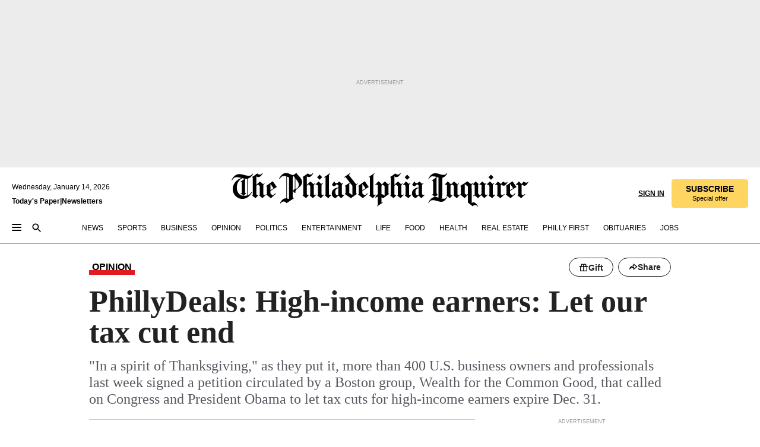

--- FILE ---
content_type: text/html; charset=utf-8
request_url: https://www.inquirer.com/philly/business/20101128_PhillyDeals__High-income_earners__Let_our_tax_cut_end.html
body_size: 37910
content:
<!DOCTYPE html><html lang="en"><head><link rel="preconnect" href="https://media.inquirer.com/"/><link rel="dns-prefetch" href="https://media.inquirer.com"/><link rel="preconnect" href="https://p543.inquirer.com/"/><link rel="dns-prefetch" href="https://p543.inquirer.com"/><link rel="stylesheet" type="text/css" href="https://htlbid.com/v3/inquirer-web.com/htlbid.css"/><script async="" src="https://htlbid.com/v3/inquirer-web.com/htlbid.js"></script><link rel="stylesheet" href="/pf/resources/dist/inquirer-light/css/style.css?d=1136"/><title>PhillyDeals: High-income earners: Let our tax cut end</title><link rel="apple-touch-icon-precomposed" sizes="57x57" href="https://media.inquirer.com/designimages/apple-touch-icon-57x57-precomposed.png"/><link rel="apple-touch-icon-precomposed" sizes="76x76" href="https://media.inquirer.com/designimages/apple-touch-icon-76x76-precomposed.png"/><link rel="apple-touch-icon-precomposed" sizes="120x120" href="https://media.inquirer.com/designimages/apple-touch-icon-60x60-precomposed@2x.png"/><link rel="apple-touch-icon-precomposed" sizes="152x152" href="https://media.inquirer.com/designimages/apple-touch-icon-76x76-precomposed@2x.png"/><link rel="apple-touch-icon-precomposed" sizes="180x180" href="https://media.inquirer.com/designimages/apple-touch-icon-60x60-precomposed@3x.png"/><link rel="icon" sizes="16x16" href="https://media.inquirer.com/designimages/apple-touch-icon-16x16-precomposed.png"/><link rel="icon" sizes="192x192" href="https://media.inquirer.com/designimages/touch-icon-192x192.png"/><link rel="apple-touch-icon-precomposed" href="https://media.inquirer.com/designimages/apple-touch-icon-precomposed.png"/><link rel="apple-touch-icon" href="https://media.inquirer.com/designimages/apple-touch-icon.png"/><meta name="robots" content="index, follow"/><meta name="googlebot-news" content="index"/><meta name="googlebot" content="index"/><meta name="copyright" content="(c) 2026 The Philadelphia Inquirer, LLC"/><meta name="distribution" content="global"/><meta name="rating" content="general"/><meta name="application-name" content="The Philadelphia Inquirer, LLC"/><meta property="og:site_name" content="Inquirer.com"/><meta name="viewport" content="width=device-width,minimum-scale=1,initial-scale=1,maximum-scale=1"/><meta name="arc_environment" content="fusion"/><meta property="fb:pages" content="6130721655"/><meta name="twitter:site" content="@PhillyInquirer"/><meta name="twitter:creator" content="@PhillyInquirer"/><meta property="og:locale" content="en_US"/><meta name="twitter:card" content="summary_large_image"/><script data-schema="Organization" type="application/ld+json">
        {
          "name": "The Philadelphia Inquirer, LLC",
          "url": "https://www.inquirer.com",
          "logo": "https://www.inquirer.com/pb/resources/dist/images/inquirer-logo-official-v2.svg",
          "sameAs": [
            "https://www.facebook.com/philadelphiainquirer/",
            "https://twitter.com/PhillyInquirer"
          ],
          "@type": "NewsMediaOrganization",
          "@context": "http://schema.org"
        }
      </script><script>
            var pmnAdmin = {};
            var PMNdataLayer = [{
              analytics: {}
            }];
          </script><link rel="canonical" href="https://www.inquirer.com/philly/business/20101128_PhillyDeals__High-income_earners__Let_our_tax_cut_end.html"/><meta property="og:title" content="PhillyDeals: High-income earners: Let our tax cut end"/><meta property="og:description" content="&quot;In a spirit of Thanksgiving,&quot; as they put it, more than 400 U.S. business owners and professionals last week signed a petition circulated by a Boston group, Wealth for the Common Good, that called on Congress and President Obama to let tax cuts for high-income earners expire Dec. 31."/><meta property="og:image"/><meta property="og:image:width" content="0"/><meta property="og:image:height" content="0"/><meta name="twitter:title" content="PhillyDeals: High-income earners: Let our tax cut end"/><meta name="twitter:description" content="&quot;In a spirit of Thanksgiving,&quot; as they put it, more than 400 U.S. business owners and professionals last week signed a petition circulated by a Boston group, Wealth for the Common Good, that called on Congress and President Obama to let tax cuts for high-income earners expire Dec. 31."/><meta name="twitter:image"/><meta name="cXenseParse:title" content="PhillyDeals: High-income earners: Let our tax cut end"/><meta property="article:section" content="Business, business, business"/><meta name="author" content="Joseph N. DiStefano, Inquirer Staff Writer"/><meta itemProp="description" name="description" content="&quot;In a spirit of Thanksgiving,&quot; as they put it, more than 400 U.S. business owners and professionals last week signed a petition circulated by a Boston group, Wealth for the Common Good, that called on Congress and President Obama to let tax cuts for high-income earners expire Dec. 31."/><meta name="og:url" content="https://www.inquirer.com/philly/business/20101128_PhillyDeals__High-income_earners__Let_our_tax_cut_end.html"/><meta property="article:modified_time" content="2018-11-18T15:25:17-05:00"/><meta name="date" content="2010-11-28T08:01:00Z"/><meta name="article_id" content="XWDYVK55QZDZLHZCSDMZIYQA4A"/><meta property="og:type" content="article"/><meta property="article:opinion" content="false"/><meta property="vf:unique_id" content="XWDYVK55QZDZLHZCSDMZIYQA4A"/><meta name="sailthru.tags" content="business"/><meta name="sailthru.author" content="Joseph N. DiStefano, Inquirer Staff Writer"/><meta name="sailthru.date" content="2010-11-28T08:01:00Z"/><meta name="sailthru.title" content="PhillyDeals: High-income earners: Let our tax cut end"/><meta name="sailthru.description" content="&quot;In a spirit of Thanksgiving,&quot; as they put it, more than 400 U.S. business owners and professionals last week signed a petition circulated by a Boston group, Wealth for the Common Good, that called on Congress and President Obama to let tax cuts for high-income earners expire Dec. 31."/><meta name="sailthru.image.full"/><meta name="sailthru.image.thumb"/><meta name="article-subtype" content="subtype-columnists"/><script data-schema="NewsArticle" type="application/ld+json">
    {
      "@context": "http://schema.org",
      "@type": "NewsArticle",
      "mainEntityOfPage": {
        "@type": "WebPage",
        "@id": "https://www.inquirer.com/philly/business/20101128_PhillyDeals__High-income_earners__Let_our_tax_cut_end.html"
      },
      "headline": "PhillyDeals: High-income earners: Let our tax cut end",
      "thumbnailUrl": "",
      "articleSection": "business",
      "image": {
        "@type": "ImageObject",
        "url": "https://www.inquirer.com/resizer/_mMWDlY5tyNB8_fDmmbqUOR3y_4=/1200x0/center/middle/www.inquirer.com/resources/images/default-img.jpg",
        "height": 800,
        "width": 1200
      },
      "datePublished": "2010-11-28T03:01:00-05:00",
      "dateModified": "2010-11-28T03:01:00-05:00",
      "author": [{"@type":"Person","name":"Joseph N. DiStefano"}],
      "isAccessibleForFree": false,
      "hasPart": {
        "@type": "WebPageElement",
        "isAccessibleForFree": false,
        "cssSelector" : ".article-body-paywall"
      },
      "isPartOf": {
        "@type": ["CreativeWork", "Product"],
        "name": "The Philadelphia Inquirer",
        "productID": "inquirer.com:basic"
      },
      "publisher": {
        "@type": "NewsMediaOrganization",
        "name": "The Philadelphia Inquirer",
        "logo": {
          "@type": "ImageObject",
          "url": "https://media.inquirer.com/designimages/inquirer-logo-amp.png",
          "width": 600,
          "height": 60
        }
      },
      "description": "&quot;In a spirit of Thanksgiving,&quot; as they put it, more than 400 U.S. business owners and professionals last week signed a petition circulated by a Boston group, Wealth for the Common Good, that called on Congress and President Obama to let tax cuts for high-income earners expire Dec. 31.",
      "keywords": [
        "articleID/XWDYVK55QZDZLHZCSDMZIYQA4A",
        "Type/Article",
        "target/Business/business/business",
        "NavLink/business"
      ],
      "identifier": {
        "@type": "PropertyValue",
        "propertyID": "articleID",
        "value": "XWDYVK55QZDZLHZCSDMZIYQA4A"
      }
    }
    </script><script src="https://cdn.cookielaw.org/scripttemplates/otSDKStub.js" data-domain-script="c6dea5ec-f3a5-432d-8d99-556d91c9726b" type="text/javascript" charset="UTF-8" data-dLayer-name="PMNdataLayer"></script><script src="https://cdn.speedcurve.com/js/lux.js?id=283407416" defer="" crossorigin="anonymous"></script><script type="application/javascript" id="polyfill-script">if(!Array.prototype.includes||!(window.Object && window.Object.assign)||!window.Promise||!window.Symbol||!window.fetch){document.write('<script type="application/javascript" src="/pf/dist/engine/polyfill.js?d=1136&mxId=00000000" defer=""><\/script>')}</script><script id="fusion-engine-react-script" type="application/javascript" src="/pf/dist/engine/react.js?d=1136&amp;mxId=00000000" defer=""></script><script id="fusion-engine-combinations-script" type="application/javascript" src="/pf/dist/components/combinations/light.js?d=1136&amp;mxId=00000000" defer=""></script>
<script>(window.BOOMR_mq=window.BOOMR_mq||[]).push(["addVar",{"rua.upush":"false","rua.cpush":"false","rua.upre":"false","rua.cpre":"false","rua.uprl":"false","rua.cprl":"false","rua.cprf":"false","rua.trans":"SJ-6419ebff-302c-4d0a-8b59-11c0f4efbdf8","rua.cook":"true","rua.ims":"false","rua.ufprl":"false","rua.cfprl":"false","rua.isuxp":"false","rua.texp":"norulematch","rua.ceh":"false","rua.ueh":"false","rua.ieh.st":"0"}]);</script>
                              <script>!function(e){var n="https://s.go-mpulse.net/boomerang/";if("False"=="True")e.BOOMR_config=e.BOOMR_config||{},e.BOOMR_config.PageParams=e.BOOMR_config.PageParams||{},e.BOOMR_config.PageParams.pci=!0,n="https://s2.go-mpulse.net/boomerang/";if(window.BOOMR_API_key="PPACB-T4Q7H-SPCW8-FS2AT-3JVSH",function(){function e(){if(!o){var e=document.createElement("script");e.id="boomr-scr-as",e.src=window.BOOMR.url,e.async=!0,i.parentNode.appendChild(e),o=!0}}function t(e){o=!0;var n,t,a,r,d=document,O=window;if(window.BOOMR.snippetMethod=e?"if":"i",t=function(e,n){var t=d.createElement("script");t.id=n||"boomr-if-as",t.src=window.BOOMR.url,BOOMR_lstart=(new Date).getTime(),e=e||d.body,e.appendChild(t)},!window.addEventListener&&window.attachEvent&&navigator.userAgent.match(/MSIE [67]\./))return window.BOOMR.snippetMethod="s",void t(i.parentNode,"boomr-async");a=document.createElement("IFRAME"),a.src="about:blank",a.title="",a.role="presentation",a.loading="eager",r=(a.frameElement||a).style,r.width=0,r.height=0,r.border=0,r.display="none",i.parentNode.appendChild(a);try{O=a.contentWindow,d=O.document.open()}catch(_){n=document.domain,a.src="javascript:var d=document.open();d.domain='"+n+"';void(0);",O=a.contentWindow,d=O.document.open()}if(n)d._boomrl=function(){this.domain=n,t()},d.write("<bo"+"dy onload='document._boomrl();'>");else if(O._boomrl=function(){t()},O.addEventListener)O.addEventListener("load",O._boomrl,!1);else if(O.attachEvent)O.attachEvent("onload",O._boomrl);d.close()}function a(e){window.BOOMR_onload=e&&e.timeStamp||(new Date).getTime()}if(!window.BOOMR||!window.BOOMR.version&&!window.BOOMR.snippetExecuted){window.BOOMR=window.BOOMR||{},window.BOOMR.snippetStart=(new Date).getTime(),window.BOOMR.snippetExecuted=!0,window.BOOMR.snippetVersion=12,window.BOOMR.url=n+"PPACB-T4Q7H-SPCW8-FS2AT-3JVSH";var i=document.currentScript||document.getElementsByTagName("script")[0],o=!1,r=document.createElement("link");if(r.relList&&"function"==typeof r.relList.supports&&r.relList.supports("preload")&&"as"in r)window.BOOMR.snippetMethod="p",r.href=window.BOOMR.url,r.rel="preload",r.as="script",r.addEventListener("load",e),r.addEventListener("error",function(){t(!0)}),setTimeout(function(){if(!o)t(!0)},3e3),BOOMR_lstart=(new Date).getTime(),i.parentNode.appendChild(r);else t(!1);if(window.addEventListener)window.addEventListener("load",a,!1);else if(window.attachEvent)window.attachEvent("onload",a)}}(),"".length>0)if(e&&"performance"in e&&e.performance&&"function"==typeof e.performance.setResourceTimingBufferSize)e.performance.setResourceTimingBufferSize();!function(){if(BOOMR=e.BOOMR||{},BOOMR.plugins=BOOMR.plugins||{},!BOOMR.plugins.AK){var n="false"=="true"?1:0,t="cookiepresent",a="clqeonaxzcoi62lhgnsq-f-e294047cb-clientnsv4-s.akamaihd.net",i="false"=="true"?2:1,o={"ak.v":"39","ak.cp":"689028","ak.ai":parseInt("653835",10),"ak.ol":"0","ak.cr":8,"ak.ipv":4,"ak.proto":"h2","ak.rid":"fd24d73","ak.r":44268,"ak.a2":n,"ak.m":"dscr","ak.n":"ff","ak.bpcip":"18.224.71.0","ak.cport":55614,"ak.gh":"23.192.164.143","ak.quicv":"","ak.tlsv":"tls1.3","ak.0rtt":"","ak.0rtt.ed":"","ak.csrc":"-","ak.acc":"","ak.t":"1768371045","ak.ak":"hOBiQwZUYzCg5VSAfCLimQ==R2sXpTc9zo7/kYBmMy+qQYHlZkigoFxqwT+g2It2G17uElPSKTyT9Y7gqjOAlEz7A8YnP9X/wmRDd8ECAbGXlnpJFQv0VVZk5Y0QDJP8Rj20WfhmME7A/C6uwVmj6UfkJUFtXY6aySoS7dnmrRYwcb+oi27L2XK3xEYduh17s5bp+dcN3lVpHWC09l78V1cLxoH70ulC/go7Rb8NawFcYeVmZhU0yArfcf2rOjYEQOJVBoQIpF2JPEzxEAmN5tCBfsYWwffniP3WltsSAGUvJCMh/GiexQcRFE8Wnhxr15bvlptdrjAyyNmyB5MpWtqmBLoD9/P4KrXm/lHKf9TUj8e6HvDd8YGOf3m5RksOeoAPStf80qcl5N9n/kyOdV2NOACr7KEhzMDKeqF5SuiTF3N7w+tBVy6qCi+a60q2uc0=","ak.pv":"122","ak.dpoabenc":"","ak.tf":i};if(""!==t)o["ak.ruds"]=t;var r={i:!1,av:function(n){var t="http.initiator";if(n&&(!n[t]||"spa_hard"===n[t]))o["ak.feo"]=void 0!==e.aFeoApplied?1:0,BOOMR.addVar(o)},rv:function(){var e=["ak.bpcip","ak.cport","ak.cr","ak.csrc","ak.gh","ak.ipv","ak.m","ak.n","ak.ol","ak.proto","ak.quicv","ak.tlsv","ak.0rtt","ak.0rtt.ed","ak.r","ak.acc","ak.t","ak.tf"];BOOMR.removeVar(e)}};BOOMR.plugins.AK={akVars:o,akDNSPreFetchDomain:a,init:function(){if(!r.i){var e=BOOMR.subscribe;e("before_beacon",r.av,null,null),e("onbeacon",r.rv,null,null),r.i=!0}return this},is_complete:function(){return!0}}}}()}(window);</script></head><body><div>
                <script type="text/javascript">
                  function OptanonWrapper() { }
                </script>
              </div><noscript>
          <iframe src="https://www.googletagmanager.com/ns.html?id=GTM-M4NMCHW"
          height="0" width="0" style="display:none;visibility:hidden"></iframe></noscript><div id="fusion-app" class=""><div class="article-body article-body-paywall type-body-text"><a class="sr-only focus:not-sr-only active:not-sr-only hover:not-sr-only" href="#article-body">Skip to content</a><header id="app-bar" class="app-bar header top-0 sticky z-[11]"><div data-ad-name="article/top_banner_masthead" class="text-center container-column
          bg-[#ececec] overflow-hidden py-4 flex-col justify-center items-center flex min-h-[50px] md:min-h-[90px] lg:min-h-[250px]"><div class="type-button absolute z-0"><div class="advertisement-text font-light xxs:leading-5 xs:leading-none text-[9px] text-[#999] tracking-normal uppercase justify-center flex flex-row mb-1">Advertisement</div></div><div class="container-row justify-center w-full z-1"><div class="arcad bg-none my-0 mx-auto min-h-0 min-w-0 ad-responsive text-center "><div class="htlad-web-top_banner_masthead" data-unit="phl.business/article/top_banner" data-targeting="{&quot;position&quot;:&quot;slider&quot;,&quot;position_type&quot;:&quot;slider_section&quot;}"></div></div></div></div><nav class="global-app-bar sticky top-0 border-solid z-[11] inset-x-0 border-b bg-white "><div class="h-[62px] flex flex-col max-w-[1240px] mx-auto px-5 justify-center relative lg:h-[127px] bg-white"><div class="static lg:relative"><div class="transition-all lg:w-[616px] left-0 flex flex-col
        overflow-hidden duration-200 absolute w-full top-16
        lg:left-8 shadow-md lg:top-[128px] h-0"><div class="flex flex-col bg-white space-y-3 p-3 shadow-md inq-dropdown-menu px-7 py-4 "><div class="relative"><input type="text" placeholder="Search" aria-required="false" aria-label="Search" id="search" class="font-grot10 border border-solid border-neutral-dark-gray focus:border-primary-blue active:border-primary-blue w-full px-6 py-3 text-4"/><div class="absolute top-1 right-1"><button class="cursor-pointer p-2 bg-transparent"><svg xmlns="http://www.w3.org/2000/svg" width="20" height="20" viewBox="0 0 24 24"><use href="#search-icon-circle"></use><use href="#search-icon-line"></use></svg></button></div></div></div></div></div><div class="flex flex-row flex-auto"><svg xmlns="http://www.w3.org/2000/svg" class="hidden"><defs><path d="M0 0h24v24H0z" fill="none" id="search-icon-circle"></path><path d="M15.5 14h-.79l-.28-.27C15.41 12.59 16 11.11 16 9.5 16 5.91 13.09 3 9.5 3S3 5.91 3 9.5 5.91 16 9.5 16c1.61 0 3.09-.59 4.23-1.57l.27.28v.79l5 4.99L20.49 19l-4.99-5zm-6 0C7.01 14 5 11.99 5 9.5S7.01 5 9.5 5 14 7.01 14 9.5 11.99 14 9.5 14z" id="search-icon-line"></path></defs></svg><div class="flex-1 flex items-center space-x-2 lg:hidden"><button type="button" role="button" aria-label="Full navigation" aria-haspopup="true" aria-expanded="false" class="flex flex-col h-3 w-4 p-0 rounded
      justify-center items-center group cursor-pointer bg-transparent"><div class="h-0.5 w-4 rounded-full transition ease
      transform duration-300 opacity-100 group-hover:opacity-50  bg-black"></div><div class="h-0.5 w-4 my-[3px] rounded-full
      transition ease transform duration-300 opacity-100 group-hover:opacity-50 bg-black"></div><div class="h-0.5 w-4 rounded-full transition
      ease transform duration-300 opacity-100 group-hover:opacity-50  bg-black"></div></button><button class="cursor-pointer p-2 mt-1 bg-transparent" aria-label="Search" aria-haspopup="true" aria-expanded="false"><svg xmlns="http://www.w3.org/2000/svg" width="20" height="20" viewBox="0 0 24 24"><use href="#search-icon-circle"></use><use href="#search-icon-line"></use></svg></button></div><div class="hidden flex-1 flex-col space-y-1 justify-center lg:flex lg:pt-3"><div class="flex flex-row items-center"><div aria-label="Wednesday, January 14, 2026" class="text-3 mb-1 mr-1">Wednesday, January 14, 2026</div></div><div class="flex gap-1 text-3 font-bold leading-3.5 "><a href="https://eedition.inquirer.com/" id="todayspaper" data-link-type="global-nav" aria-label="Print Copy of Today&#x27;s Paper" role="link" class="no-underline text-black">Today&#x27;s Paper</a>|<a class="no-underline text-black" href="https://www.inquirer.com/newsletters/" data-link-type="global-nav" aria-label="Newsletters" role="link">Newsletters</a></div></div><div class="flex-1 text-center justify-center items-center flex"><a data-link-type="global-nav" aria-label="The Philadelphia Inquirer - Go to homepage link" role="link" class="flex-1 relative w-[140px] sm:w-[325px] lg:w-[500px]" href="/"><div class="absolute left-0 right-0 h-full flex items-center text-black"><svg class="transition-all duration-500 w-[140px] mx-auto opacity-100 sm:opacity-0  w-[140px]" xmlns="http://www.w3.org/2000/svg" viewBox="0 0 1124.32 253.93" fill="currentColor"><path d="M290.15,136.89V155.6s13.26,11.37,18.47,14.68l19.9-16.58,3.32,3.79-36.95,32.68H293l-33.63-26.29v-2.13s4.5-1.18,4.5-2.61V104.67c0-1.66-5-3.55-5-3.55V99l47.37-34.11h2.84l28.18,40.74v1.89ZM292.29,86l-2.13,1.66v43.82l23-14.92Z"></path><path d="M589.13,190.19h-1.42l-23.45-18.95v-2.13s3.08-1.18,3.08-3.55V99.72s-9-8.76-14.92-12.08l-10.66,9V163s5.92,5.45,8.76,5.45a6.3,6.3,0,0,0,4-1.18l1.42,2.61L537.26,190.2h-1.42l-25.11-19.42v-2.13s4.74-1.89,4.74-3.55V93.81s-5.21-5.21-8.53-5.21c-1.89,0-3.55,1.42-5.68,3.32l-2.37-3.08L519.73,66.1h1.42s18.71,12.79,23,22l23.68-22h1.42L592.9,86.71,601.66,78l3.08,3.32L593.61,92.16V162.5s4.74,5.68,9,5.68c2.13,0,4.74-2.61,6.87-4.5l2.61,2.84Z"></path><path d="M770.86,168.34,747.5,190.19h-1.42l-23.45-20.84-8,7.34-3.32-3.55,10.66-9.47V94.51s-6.64-5.68-8.54-5.68-2.61,1.18-4.74,3.08l-2.13-3.08,22-22.74H730l21.32,18v2.37s-3.08,1.42-3.08,3.79V157s8.53,9.24,14,12.32l10.89-9.24V94s-8.05-5.92-9.71-5.92c-1.42,0-2.84,1.18-3.79,1.89l-1.9-2.84L777.8,66.09h1.42l20.61,17.29,6.63-5.92L809.78,81,799.36,91v69.87s7.82,7.34,10.66,7.34c1.9,0,5.45-3.79,7.58-5.68l2.61,2.84-24.16,24.87h-1.42Z"></path><path d="M853.83,190.19h-1.42l-24.63-18.95v-2.13s4.26-1.18,4.26-3.55V97.82s-6.4-6.63-11.84-10.18l-3.79,3.55-2.84-3.08,21.79-22.26h1.42l20.84,18.71,8.76-8.76,3.08,3.32L858.33,90v72.47s5,5.45,9.47,5.45c1.9,0,5-3.08,7.11-5l2.37,3.08ZM845.78,52.1h-2.13s-9.47-10.66-17.76-17.05V32.92a83.15,83.15,0,0,0,17.05-17.76h2.13s8.76,10.42,17.76,17.53v2.13A107.19,107.19,0,0,0,845.78,52.1Z"></path><path d="M940.52,97.58c-6.63,0-12.55-2.37-18.47-8.29H918.5v73s9,6.63,11.6,6.63c1.9,0,10.66-7.58,12.79-9.47l3.08,3.08-30.79,27.71h-1.42l-25.34-19.42v-2.13s3.79-1.89,3.79-3.55V94.75s-6.16-5.45-9-6.39c-1.9,0-3.08,1.42-5.21,3.32l-2.84-2.84L896.48,66.1h1.66l20.37,18,15.63-18h2.13s7.1,8.76,15.87,8.76c5.21,0,10.42-1.18,14.21-7.11l2.84,1.42C964.67,78.87,951.65,97.58,940.52,97.58Z"></path><path d="M986.94,136.89V155.6s13.26,11.37,18.47,14.68l19.89-16.58,3.32,3.79-36.95,32.68h-1.89L956.15,163.9v-2.13s4.5-1.18,4.5-2.61V104.69c0-1.66-5-3.55-5-3.55V99l47.37-34.11h2.84l28.19,40.74v1.89ZM989.07,86l-2.13,1.66v43.82l23-14.92Z"></path><path d="M1095.65,97.58c-6.63,0-12.55-2.37-18.47-8.29h-3.55v73s9,6.63,11.6,6.63c1.9,0,10.66-7.58,12.79-9.47l3.08,3.08-30.79,27.71h-1.42l-25.34-19.42v-2.13s3.79-1.89,3.79-3.55V94.75s-6.16-5.45-9-6.39c-1.9,0-3.08,1.42-5.21,3.32l-2.84-2.84,21.32-22.74h1.66l20.37,18,15.63-18h2.13s7.1,8.76,15.87,8.76c5.21,0,10.42-1.18,14.21-7.11l2.84,1.42C1119.8,78.87,1106.78,97.58,1095.65,97.58Z"></path><path d="M185,26.52V90.23l.24.24,25.82-24.4h1.42l23.68,20.61,8.76-8.76L248,80.76,236.87,92.13v70.34s4.74,5.68,9,5.68c2.37,0,5.68-3.55,7.82-5.68l2.84,2.84-25.11,24.87H230l-22.5-18.71v-2.13s3.08-1.18,3.08-3.55V100s-7.82-8-14.21-12.08L185,97.82v63.71c.47,1.18,5,7.11,12.79,7.11l.47,2.61L179.55,190.2h-1.42l-23.92-18.95v-2.13s4.5-1.89,4.5-3.55V37.67c0-2.84-5.21-3.55-5.21-3.55V31.51c18.71-10.42,37.66-25.58,37.66-25.58h1.66s21.37,19.86,36.47-2.84L233.08,5C206.8,50.67,185,26.52,185,26.52Z"></path><path d="M699.79,227.44l-.26-137.62,10.7-10.44-3.06-3.31-10.69,9.67-28-20.62h-1.53l-52.7,34.37V101a17.82,17.82,0,0,1,4.85,2.36,2.34,2.34,0,0,1,.71.94s0,.05,0,.51v53.74a1.29,1.29,0,0,1-.37,1s-.92,1.22-4.72,2.22v1.53l32.08,27h1.53l22.4-25.46h.51l.26,2.68-.35,55.86,35.23,27.5h1.78s19.3-22.64,36.67,3.06l3-2S723,205.59,699.79,227.44Zm-28.52-69.75-9.42,9.67c-3.29-1.53-13.75-12-13.75-12V86.49l1-.76c4.43,2.37,22.15,17.06,22.15,17.06v54.9Z"></path><path d="M120.33,169.06V44.42C147,38.2,160.78,8.79,160.78,8.79l-4-2.16a27,27,0,0,1-7.5,9.79c-10.35,8-20.07,7.47-36,5a98.05,98.05,0,0,1-11.6-2.69c-5.19-1.4-8.12-2.28-8.12-2.28-17.1-5-24.74-5.63-24.74-5.63-8.67-1-13.82-1-16.8-.63a35.24,35.24,0,0,0-3.82.63c-12.87,3-22.62,10-30,17A76,76,0,0,0,0,54.82l3.77,2A59.7,59.7,0,0,1,7.06,51a44.79,44.79,0,0,1,9.18-10.64,29.7,29.7,0,0,1,8.1-4.87,24.9,24.9,0,0,1,8-1.94c6.88-.63,18,.67,27,2.3,8.15,1.48,14.56,3.27,14.56,3.27C-9.31,70.84,10.7,141.8,10.7,141.8a73.15,73.15,0,0,0,31.5,43.58A69.91,69.91,0,0,0,57,192.54,68.51,68.51,0,0,0,72.56,196a78.56,78.56,0,0,0,16-.19A70.54,70.54,0,0,0,107.82,191a64.8,64.8,0,0,0,9.8-5,84.07,84.07,0,0,0,21.5-19.26,131.28,131.28,0,0,0,13.48-20.66L148.71,144C137,164.43,120.33,169.06,120.33,169.06ZM66.07,158.41l2.8,3,4-2.93L90,173.05a55.29,55.29,0,0,1-13.66-2.2,42.32,42.32,0,0,1-7.63-3,48.84,48.84,0,0,1-12.3-9.1,61.29,61.29,0,0,1-6.08-7.28,55.19,55.19,0,0,1-5.91-10.69,61.74,61.74,0,0,1-3-8.85,72.08,72.08,0,0,1-1.64-8.25,85.79,85.79,0,0,1-.77-12.64s0-4.37.52-9.47a80.83,80.83,0,0,1,1.68-10.51,79.34,79.34,0,0,1,4.58-14.3,76.39,76.39,0,0,1,9.63-16.32A71.79,71.79,0,0,1,79.79,40.74s9.52,2.31,18.06,4L66,68.6l2.79,3,5.63-4.22a2.44,2.44,0,0,1,.33.47,7.82,7.82,0,0,1,.74,1.85s.08.31.19.77a32.74,32.74,0,0,1,.59,3.69c.1,1.07.25,2.53.33,4,.06,1.23.06.82.15,3.73,0,.46.07,1.71.07,3.38,0,3,0,7.23-.08,10.85,0,3.85,0,4,0,4l0,18-.08,29.51v2.83l-10.65,8M102.81,45.7a44.78,44.78,0,0,0,13.53-.48V170.36a58.59,58.59,0,0,1-11.61,2.24c-2.23.28-7.26.48-7.26.48-2.57.18-7.44,0-7.44,0l18.24-16.55a18.12,18.12,0,0,1-6.72-8,11.19,11.19,0,0,1-.4-1.25,10.37,10.37,0,0,1-.26-1.67c0-.54,0-1.05,0-1.44v-.72l0-7.22,0-89"></path><path d="M517.57,180.94,514,178.78a26.53,26.53,0,0,1-6.64,9.79c-9.16,8-17.76,7.47-31.84,5-.69-.12-1.33-.25-2-.39.58-.9,1.15-1.9,1.72-3A35.91,35.91,0,0,0,479,177.89c.45-4.77.54-8.8.54-8.8l.88-32.3.24-39.63V38l1.08-.24c23.61-6.22,35.8-35.63,35.8-35.63L514,0a26.53,26.53,0,0,1-6.64,9.79c-9.16,8-17.76,7.47-31.84,5a78.31,78.31,0,0,1-10.26-2.69c-4.59-1.4-7.19-2.28-7.19-2.28-15.13-5-21.89-5.63-21.89-5.63-7.67-1-12.23-1-14.86-.63a28,28,0,0,0-3.38.63c-11.39,3-20,10-26.51,17a77.9,77.9,0,0,0-16.15,27l3.34,2a62.21,62.21,0,0,1,2.91-5.89,43.31,43.31,0,0,1,8.13-10.64,25.53,25.53,0,0,1,7.17-4.87,20,20,0,0,1,7.1-1.94c6.09-.63,15.9.67,23.85,2.3,4.26.87,8,1.85,10.3,2.51L400.85,59.38,404,62.67l4.79-3.49s3.06,1.31,2.81,27.13l-.1,72.87-1.17.8-9.47,6.9,3.13,3.3,4-2.92,17.51,14.86h0a28.34,28.34,0,0,0-4.1.22A28,28,0,0,0,418,183c-11.39,3-20,10-26.51,17a77.9,77.9,0,0,0-16.15,27l3.34,2a62.21,62.21,0,0,1,2.91-5.89,43.31,43.31,0,0,1,8.13-10.64,25.53,25.53,0,0,1,7.17-4.87,20,20,0,0,1,7.1-1.94c6.09-.63,15.9.67,23.85,2.3,7.21,1.48,12.88,3.27,12.88,3.27,19.31,5.72,30.36,10.41,47,3.24C507,206.12,517.57,180.94,517.57,180.94Zm-92.07,1.14L446.45,165l-4.78-4.31a14.69,14.69,0,0,1-4.21-9.94V37.58l5.69-4.37,2.76.87s2.52.69,6,1.6V170c.13,9.19-.67,14.19-1.14,16.33-10-2.91-14.59-3.36-14.59-3.36a91.37,91.37,0,0,0-10.47-.85Z"></path></svg></div><div class="absolute left-0 right-0 h-full flex items-center text-black"><svg class="transition-all duration-500 sm:w-[325px] mx-auto opacity-0 sm:opacity-100  lg:w-[500px]" xmlns="http://www.w3.org/2000/svg" viewBox="0 0 1249.3 142.76" fill="currentColor"><g><g><path d="M550.35,77V87.48s7.49,6.44,10.34,8.24l11.23-9.29,2,2.1L553.05,107h-1L533,92.12V90.93s2.55-.6,2.55-1.5V58.87c0-1-2.7-2.1-2.7-2.1v-1.2L559.49,36.4H561l15.87,22.92v1Zm1.2-28.77-1.2,1.05V73.85l12.88-8.39ZM594.39,107h-.9L579.86,96.32v-1.2s2.25-.75,2.25-2.1V18.13L582,18l-4.5,2.24-.89-2.09c9.43-5.7,23.66-16,23.66-16l1.35,1.79s-4.79,3.45-4.79,7V91.23s3.29,2.84,5.09,2.84c1,0,2.4-1.2,3.6-2.24l1.64,1.79Zm150,0h-.9L729.66,96.32v-1.2s2.39-.75,2.39-2.1V55a43.15,43.15,0,0,0-6.74-5.7l-2.09,1.95-1.5-1.8L733.85,37h.9l11.68,10.49,5-5,1.64,2-6.14,6.14V91.38s2.7,3,5.25,3c1,0,2.84-1.65,4-2.69l1.35,1.64Zm-4.5-77.74h-1.2a95.73,95.73,0,0,0-10-9.59v-1.2a45.23,45.23,0,0,0,9.58-10h1.2a74,74,0,0,0,10,9.89v1.19a60.87,60.87,0,0,0-9.59,9.74M948.21,107h-.75L934.28,96.32v-1.2s1.65-.75,1.65-2.1V56s-5.1-4.94-8.39-6.74l-6,4.95V91.68s3.29,3,4.94,3a4,4,0,0,0,2.25-.6l.74,1.35L919,107h-.75L904.17,96v-1.2s2.55-1,2.55-1.95V52.73s-2.85-3-4.8-3c-1,0-1.95.9-3.14,2l-1.35-1.8,11.68-12.73h.9s10.49,7.19,12.88,12.28l13.34-12.28H937l13.34,11.53,4.94-4.94,1.8,1.95-6.29,6.14V91.38s2.69,3.14,5.09,3.14c1.2,0,2.7-1.5,3.89-2.55l1.35,1.65Zm102.16-12.28-13,12.28h-.9l-13.18-11.68-4.5,4L1017,97.37l6-5.4V53s-3.75-3.15-4.8-3.15-1.49.75-2.69,1.8l-1.2-1.8,12.43-12.73h.75l12,10v1.34s-1.79.9-1.79,2.1v37.6s4.79,5.24,7.94,7l6.14-5.24V52.88s-4.5-3.45-5.54-3.45c-.75,0-1.5.75-2.1,1.2L1043,49l11.38-11.83h.75l11.54,9.74,3.74-3.45,2,2.1-5.84,5.54v39.4s4.34,4,6,4c1,0,3-2.1,4.19-3.14l1.5,1.49L1064.6,107h-.75ZM1097.11,107h-.75l-13.93-10.63v-1.2s2.39-.75,2.39-2.1V55a47.17,47.17,0,0,0-6.59-5.7l-2.1,1.95-1.64-1.8L1086.77,37h.75l11.68,10.49,5-5,1.79,2-6.29,6.14V91.38s2.85,3,5.4,3c1,0,2.69-1.65,3.89-2.69l1.35,1.64Zm-4.5-77.74h-1.2a95.73,95.73,0,0,0-10-9.59v-1.2a45.23,45.23,0,0,0,9.58-10h1.2a74,74,0,0,0,10,9.89v1.19a68.72,68.72,0,0,0-9.59,9.74m53.33,25.62a14.29,14.29,0,0,1-10.49-4.65h-1.94V91.23S1138.6,95,1140,95c1.2,0,6.14-4.34,7.34-5.39l1.65,1.8L1131.56,107h-.75L1116.58,96v-1.2s2.1-1,2.1-1.95V53.18s-3.45-3-5.1-3.6c-1,0-1.64.9-2.84,2l-1.65-1.65,12-12.73h.9l11.54,10,8.83-10h1.2s3.9,4.94,8.84,4.94c3,0,5.84-.75,8.09-4l1.5.75c-2.55,5.54-9.89,16-16,16M1172,77V87.48s7.49,6.44,10.34,8.24l11.24-9.29,1.79,2.1L1174.7,107h-1l-19-14.83V90.93s2.54-.6,2.54-1.5V58.87c0-1-2.69-2.1-2.69-2.1v-1.2L1181,36.4h1.65l15.88,22.92v1Zm1.2-28.77-1.2,1.05V73.85l12.89-8.39Zm59.92,6.6c-3.74,0-7-1.35-10.33-4.65h-2.1V91.23s5.09,3.74,6.59,3.74c1,0,6-4.34,7.19-5.39l1.8,1.8L1218.89,107h-.75L1203.91,96v-1.2s2.1-1,2.1-1.95V53.18s-3.45-3-5.09-3.6c-1.05,0-1.8.9-3,2l-1.5-1.65,12-12.73h.9l11.39,10,8.84-10h1.19s4,4.94,9,4.94c2.85,0,5.84-.75,7.94-4l1.65.75c-2.55,5.54-9.89,16-16.18,16m-573-2.55V86.73c0,1,2.7,1.8,2.7,1.8v1L638.28,107.1h-.75a29.51,29.51,0,0,0-6.44-3l-.15.15V126l.15.15,4.35-2.1,1,1.65c-13.18,8.69-23.51,16-23.51,16l-.9-1.35s3.14-2.7,3.14-5.09V101.41c-3.44.3-6.74.75-8.54,6.14l-1.34-.3c0-7.34,3.14-13.33,9.88-16.17V53.33s-3.44-3.75-5.54-3.75c-1.35,0-3.3,2.25-4.49,3.45l-1.5-1.5,14.08-15h.9s11.53,7.79,13.48,13.33L644.57,36.7h.75L659.7,49.43,664.94,44l1.65,1.8Zm-15.88,4.79s-5.39-5.09-8.83-7l-4.35,4.35v35.5c4.49,1.35,7.64,2,13,6.59l.15-.15Zm40.9-42.24s12.28,13.63,27-12.13L710,1.65c-8.54,12.73-20.52,1.65-20.52,1.65h-.9a178.85,178.85,0,0,1-21.12,14.38v1.49s2.85.3,2.85,1.95V93c0,1-2.55,2.1-2.55,2.1v1.2L681.27,107H682l10.64-10.63-.3-1.5a8.46,8.46,0,0,1-7.19-4V55l6.44-5.55a54.19,54.19,0,0,1,7.94,6.74v37c0,1.35-1.8,2.1-1.8,2.1v1.2L710.48,107h.75l14.08-14.08-1.5-1.49c-1.19,1.19-3.14,3.14-4.49,3.14-2.4,0-4.94-3.14-4.94-3.14V51.83l6.14-6.44-1.65-1.65-4.94,4.94L700.6,37.15h-.75L685.32,50.78l-.15-.15Zm325.35,113.1c13-12.29,27,13.78,27,13.78l-1.65,1c-9.74-14.38-20.67-1.65-20.67-1.65h-1l-19.77-15.58.15-31.31-.15-1.5h-.15L981.46,107h-.75L962.59,91.83v-.9a6.78,6.78,0,0,0,2.7-1.2.53.53,0,0,0,.15-.6V58.57c0-.3-.45-.45-.45-.45a8.56,8.56,0,0,0-2.7-1.35v-.9L992,36.55h.9l15.73,11.68,6-5.54,1.8,2-6,5.84ZM994.35,88.68V57.82s-9.89-8.39-12.44-9.59l-.6.3v38.8s6,5.84,7.79,6.74Zm-204-51.53c-15.28,15.43-20.07,0-20.07,0h-1.2l-8.84,12.73v.6c1.35,2.55,3.75,6.14,9.29,6.14,4.5,0,8.24-5.84,10.79-8.39l6.59,5.1v9.14c-14.53,1-27.71,9.28-27.71,24.41,0,10.49,6.59,17.53,15,20.07h1l11.54-10.48h.15L798.41,107h.75l13.63-13.18L811.45,92c-1.2,1-2.7,2.4-3.9,2.4-2.55,0-5.84-4-5.84-4V50.48l6-5.84-1.65-1.8-4.34,3.9-10.49-9.59Zm-3.44,28V93.32s-1.5,1.8-5.09,1.8c-4.35,0-7.79-5.84-7.79-14.53s4.34-13.78,12.88-15.43m41-38.2,2,1.2C832.42,21.57,837.81,15,847,15a62.32,62.32,0,0,1,16.32,2.85l-21,15.42,1.8,2,2.7-2c.15,0,1.5,1.2,1.5,15.28v40.9l-6,4.34,1.8,2,2.25-1.65,9.73,8.24c-13.48,0-24.11,13.93-28.16,25.32l2,1.19c2.7-6.74,7.34-13.33,16.63-13.33,12.28,0,26.36,7.19,36.1,7.19,11.53,0,21.27-11.23,25.31-21l-1.94-1.2a14.29,14.29,0,0,1-13.63,9.29,45.9,45.9,0,0,1-8.09-1h-.45a1.13,1.13,0,0,0-.6-.15c1.94-3,2.54-4.94,3.14-9.29.9-7,.9-20.37.9-29.95V21.27c13.33-3,19.92-18.42,20.67-20.07L906,0c-2.4,6-7.49,9.14-14.23,9.14-11.24,0-23.52-7.34-34-7.34-15.58,0-25.31,13.48-29.81,25.16m28.31,75.35,11.69-9.59c-2.7-2.09-5.09-4.49-5.09-7.94V21.12l3.29-2.55a39,39,0,0,0,4.94,1.5v75.5a85,85,0,0,1-.6,9.14,57.4,57.4,0,0,0-14.23-2.4M163.28,77l26.51-16.63v-1L173.91,36.4h-1.64L145.6,55.57v1.2s2.85,1,2.85,2.1V89.43c0,.9-2.55,1.5-2.55,1.5v1.19L164.78,107H166l20.68-18.42-1.8-2.1-11.24,9.29c-2.84-1.8-10.33-8.24-10.33-8.24Zm1.2-28.77,11.68,17.23-12.88,8.39V49.28ZM375.84,107,389,93.32l-1.35-1.64c-1.2,1-3,2.69-4,2.69-2.55,0-5.25-3-5.25-3V50.63l6.3-6.14-1.8-2-4.94,5L366.25,37h-.9L353.22,49.43l1.5,1.8L357,49.28a47.51,47.51,0,0,1,6.6,5.7V93c0,1.35-2.4,2.1-2.4,2.1v1.2L374.94,107Zm-4.5-77.74a60.87,60.87,0,0,1,9.59-9.74V18.28a73.67,73.67,0,0,1-10-9.89h-1.2a45.4,45.4,0,0,1-9.59,10v1.2a96.3,96.3,0,0,1,10,9.59ZM407.45,107h-.9L392.92,96.32v-1.2s2.24-.75,2.24-2.1V18.13L395,18l-4.34,2.24-1.05-2.09c9.44-5.7,23.67-16,23.67-16l1.5,1.79s-4.8,3.45-4.8,7V91.23s3.15,2.84,4.95,2.84c1,0,2.39-1.2,3.59-2.24l1.65,1.79ZM104.11,14.83v35.8l.15.15,14.53-13.63h.75l13.33,11.53,4.94-4.94,1.65,1.65-6.14,6.44V91.38s2.55,3.14,4.94,3.14c1.35,0,3.3-2,4.5-3.14l1.49,1.49L130.17,107h-.75L116.69,96.47v-1.2s1.8-.75,1.8-2.1v-37a54.19,54.19,0,0,0-7.94-6.74L104.11,55v35.8a8.46,8.46,0,0,0,7.19,4l.3,1.5L101,107h-.75L86.73,96.32v-1.2s2.55-1.05,2.55-2.1V21.12c0-1.65-2.85-1.95-2.85-1.95V17.68A178.85,178.85,0,0,0,107.55,3.3h.9s12,11.08,20.52-1.65l2.1,1.05c-14.68,25.76-27,12.13-27,12.13m212.56,0v35.8l.15.15,14.53-13.63h.75l13.33,11.53,4.94-4.94,1.8,1.65-6.29,6.44V91.38s2.55,3.14,5.09,3.14c1.2,0,3.15-2,4.35-3.14L357,92.87,342.73,107H342L329.25,96.32v-1.2s1.8-.6,1.8-2v-37a61.18,61.18,0,0,0-7.94-6.89L316.67,55v35.8a8.48,8.48,0,0,0,7.19,4l.3,1.5L313.52,107h-.75L299.29,96.32v-1.2s2.55-1.2,2.55-2.1V21.12c0-1.65-2.85-1.95-2.85-1.95V17.68A178.85,178.85,0,0,0,320.11,3.3h.9s12.14,11.08,20.53-1.65l2.09,1.05c-14.68,25.76-27,12.13-27,12.13M452.83,37.15c-15.28,15.43-20.07,0-20.07,0h-1.2l-9,12.73v.6c1.5,2.55,3.9,6.14,9.29,6.14,4.65,0,8.24-5.84,10.79-8.39l6.74,5.1v9.14c-14.68,1-27.71,9.28-27.71,24.41A20.22,20.22,0,0,0,436.51,107h1.19l11.39-10.48h.3L460.77,107h.9l13.48-13.18L473.81,92c-1.2,1-2.55,2.4-3.75,2.4-2.55,0-5.84-4-5.84-4V50.48l6-5.84-1.8-1.8-4.19,3.9-10.64-9.59Zm-3.44,28V93.32a7.25,7.25,0,0,1-5.24,1.8c-4.2,0-7.64-5.84-7.64-14.53s4.34-13.78,12.88-15.43m-192,42.39,4.49-2.54,1.2,2.09-31.6,21.28c-4.05-5.1-8.39-6.9-12.29-6.9-5.84,0-10.78,3.9-13.18,8.09-.6-.3-2.1-1-2.25-1.19.9-2.25,9.44-22,26.82-20.53V15.13a34.09,34.09,0,0,0-9.59-1.5c-12.88,0-18.13,12-18.58,13.48l-2.54-1.94C205.37,13.93,214.81.9,229.49.9c10.63,0,18.27,7.79,30,9.14l13-8.84h1c2.09,7.79,23.52,21.27,23.52,38.05,0,13.48-13.64,23.51-22.47,30-4.5,3.29-6.15,8.23-6.15,13.48a8.36,8.36,0,0,0,.3,2.39l-.89.6c-.9-.3-8.39-3.14-8.39-9.28,0-3.75,2.84-5.85,6.74-7V21.12c-1.95-2.84-3.15-4.64-4.8-7.49-1.34.45-2.84,2.4-3.29,5.39a92.7,92.7,0,0,0-.75,12.59Zm-24.57.9,8.69,2.4V19.62L232.78,16Zm49.89-59.17c0-9.28-8.84-18.57-14.24-25.76V68.76c10.19-3,14.24-9.44,14.24-19.48M67.71,95c.9-.3,9.43-2.55,16-14.08l2.09,1.2C77.29,99,64.11,110.4,43.89,110.4c-20.67,0-39.1-19.47-39.1-39.55,0-12.88,3.9-36.4,36.85-49-1.2-.3-12-3.15-21.42-3.15-8.69,0-14.38,5.7-18.12,13.19L0,30.71C5.39,17.38,17.83,5.54,33,5.54c13.18,0,25.76,7.34,38.94,7.34,7.94,0,13.33-2.84,16.33-9.28l2.25,1.34c-.6,1.35-7.79,16.18-22.77,19.93ZM37.15,89l6-4.35V47.93c0-1.49,0-8.38-1.2-10L38.8,40.15,37.15,38.5l18-13.33L44.94,22.92C29.51,30.26,22,46,22,62.17c0,19.92,11.23,35.05,28.61,35.05L41,89.13,38.8,90.78ZM57.82,25.62l-1,.89V81.34c0,3,1.95,5.09,4.2,6.59L50.63,97.22c2.25.15,2.7.15,3.75.15a40.45,40.45,0,0,0,11.08-1.65V25.32a19,19,0,0,1-4.49.44,21.56,21.56,0,0,1-3.15-.14m417.33-5.4L479.5,18l18.12,23.36L476.5,55.57v1.2c1.65,0,3,.6,3,2.1V86.73c0,.9-1.35,1.65-2.85,1.65v1.2l25.17,17.52h.75l24.56-17.52v-1.2c-1.2,0-2.69-1-2.69-1.95V52.88l6.89-7.19L529.68,44l-5.24,5.24-30-38.49c0-3.6,4.79-6.9,4.79-6.9l-1.5-1.79s-14.23,10.33-23.67,16Zm33.41,35.2v39l-13.18-9.29V46.59l4-3Z"></path></g></g></svg></div></a></div><div class="flex-1 flex items-center justify-end lg:pt-3"><div class="text-right"><div class="w-full font-grot10"><a aria-haspopup="true" aria-expanded="false" aria-label="Signin/Signup" data-link-type="global-nav" class="cursor-pointer font-bold uppercase lg:hidden text-3 grid justify-end flex-wrap sm:flex leading-3.5"><span class="inline-block whitespace-nowrap">Sign In / </span><span class="inline-block whitespace-nowrap">Sign Up</span></a><div class="subscribe-btn w-full flex-row items-center space-x-3 lg:flex hidden"><a class="cursor-pointer font-bold text-3 text-neutral-black hidden lg:inline transition-all duration-500 ease-in-out opacity-1 auth0-log-in login-btn sign-in align-middle uppercase underline xxl:text-3.5" role="link" aria-label="Sign in" data-link-type="global-nav">Sign in</a><a class="subscribe no-underline" role="link" aria-label="Subscribe" data-link-type="global-nav" href="https://www.inquirer.com/subscribe_today/"><button class="transition-all duration-300 ease-out rounded cursor-pointer font-grot10 py-2 px-6 text-neutral-black signup-wrapper hidden lg:inline-block relative whitespace-no-wrap text-[.875rem] uppercase bg-[#fed561] border border-[#fed561] test-subscribe-btn leading-4 overflow-hidden" data-link-type="global-nav" style="background-color:#fed561;border-color:#fed561;color:#000000" role="button"><b>SUBSCRIBE</b><div class="transition-all text-[11px] duration-[250ms] ease-in-out offer-language font-light normal-case
                        tracking-normal overflow-hidden ">Special offer</div></button></a></div></div><div class="static lg:relative z-1"><div class="transition-all left-0 lg:left-auto lg:right-0 flex overflow-hidden duration-200 absolute w-full top-16 justify-center bg-white  lg:w-auto lg:top-0 shadow-md  h-0"><div class="w-full sm:w-[400px] lg:w-[254px]"><div class="flex flex-col justify-center items-center shadow-none inq-dropdown-menu p-3 pb-5 sm:mx-auto "><div class="flex justify-center items-center space-x-2"><svg xmlns="http://www.w3.org/2000/svg" width="12" height="12" viewBox="0 0 12 12" version="1.1"><g stroke="none" stroke-width="1" fill="none" fill-rule="evenodd"><g id="tooltip"><circle fill="#1A6AFF" cx="6" cy="6" r="6"></circle><rect fill="#FFFFFF" x="5.25" y="2" width="1.5" height="5"></rect><rect fill="#FFFFFF" x="5.25" y="8" width="1.5" height="1.5"></rect></g></g></svg><div class="text-2.5 info-link" role="link" aria-label="Keep reading by creating a &lt;b&gt;free&lt;/b&gt; account or signing in.">Keep reading by creating a <b>free</b> account or signing in.</div></div><button aria-label="Sign in/Sign up" class="inq-button-ds cursor-pointer font-grot10 !normal-case !text-md !leading-5 min-h-[40px] px-6 py-2.5 !font-medium 
    text-white inline-flex 
    justify-center items-center text-center 
    not-italic rounded 
    box-border focus:ring-4 
    transition-all duration-300 ease-out bg-blue-mid hover:bg-blue-dark focus:ring-blue-dark auth0-log-in login-btn w-full sm:w-auto sm:min-w-[190px] lg:min-w-0 my-2" data-link-type="global-nav">Sign in/Sign up</button><form class="flex justify-center items-center w-full sm:w-auto " action="https://www.inquirer.com/subscribe_today/"><button aria-label="Subscribe" class="inq-button-ds cursor-pointer font-grot10 !normal-case !text-md !leading-5 min-h-[40px] px-6 py-2.5 !font-medium 
    text-white inline-flex 
    justify-center items-center text-center 
    not-italic rounded 
    box-border focus:ring-4 
    transition-all duration-300 ease-out inq-button-ds--secondary bg-transparent hover:bg-transparent !border !border-solid !text-black border-black hover:border-gray-mid-neutral
      focus:!bg-white focus:ring-4 focus:ring-silversand
      active:ring-0 active:!bg-gray-mid-neutral active:!text-white lg:!hidden w-full sm:w-auto sm:min-w-[190px] lg:min-w-0 my-2" data-link-type="global-nav">Subscribe</button></form><form class="flex justify-center items-center w-full sm:w-auto lg:hidden" action="https://www.inquirer.com/donate/"><button aria-label="Support local news" class="inq-button-ds cursor-pointer font-grot10 !normal-case !text-md !leading-5 min-h-[40px] px-6 py-2.5 !font-medium 
    text-white inline-flex 
    justify-center items-center text-center 
    not-italic rounded 
    box-border focus:ring-4 
    transition-all duration-300 ease-out inq-button-ds--secondary bg-transparent hover:bg-transparent !border !border-solid !text-black border-black hover:border-gray-mid-neutral
      focus:!bg-white focus:ring-4 focus:ring-silversand
      active:ring-0 active:!bg-gray-mid-neutral active:!text-white support-local-news-btn w-full sm:w-auto sm:min-w-[190px] lg:min-w-0 my-2" data-link-type="global-nav">Support local news</button></form><a href="#" aria-label="Sign out" class="inq-button-ds cursor-pointer font-grot10 !normal-case !text-md !leading-5 inq-button-ds--link decoration-1 underline-offset-1 text-black h-auto text-center mt-2 hidden logout-btn" data-link-type="global-nav">Sign out</a></div></div></div></div></div></div></div><div class="flex transition-all duration-250 flex-row h-0 overflow-hidden items-center lg:h-[52px]"><div class="flex-1 lg:flex items-center space-x-2 hidden "><button type="button" role="button" aria-label="Full navigation" aria-haspopup="true" aria-expanded="false" class="flex flex-col h-3 w-4 p-0 rounded
      justify-center items-center group cursor-pointer bg-white"><div class="h-0.5 w-4 rounded-full transition ease
      transform duration-300 opacity-100 group-hover:opacity-50  bg-black"></div><div class="h-0.5 w-4 my-[3px] rounded-full
      transition ease transform duration-300 opacity-100 group-hover:opacity-50 bg-black"></div><div class="h-0.5 w-4 rounded-full transition
      ease transform duration-300 opacity-100 group-hover:opacity-50  bg-black"></div></button><button class="cursor-pointer p-2 mt-1 bg-transparent" aria-label="Search" aria-haspopup="true" aria-expanded="false"><svg xmlns="http://www.w3.org/2000/svg" width="20" height="20" viewBox="0 0 24 24"><use href="#search-icon-circle"></use><use href="#search-icon-line"></use></svg></button></div><div class="flex overflow-hidden items-center"><div class="flex-wrap justify-center flex overflow-hidden h-4 transition-all duration-500 ease-in-out"><a data-link-type="header-nav-main" aria-label="News" role="link" class="uppercase no-underline text-black cursor-pointer text-3 mx-6" href="/news/">News</a><a data-link-type="header-nav-main" aria-label="Sports" role="link" class="uppercase no-underline text-black cursor-pointer text-3 mr-6" href="/sports/">Sports</a><a data-link-type="header-nav-main" aria-label="Business" role="link" class="uppercase no-underline text-black cursor-pointer text-3 mr-6" href="/business/">Business</a><a data-link-type="header-nav-main" aria-label="Opinion" role="link" class="uppercase no-underline text-black cursor-pointer text-3 mr-6" href="/opinion/">Opinion</a><a data-link-type="header-nav-main" aria-label="Politics" role="link" class="uppercase no-underline text-black cursor-pointer text-3 mr-6" href="/politics/">Politics</a><a data-link-type="header-nav-main" aria-label="Entertainment" role="link" class="uppercase no-underline text-black cursor-pointer text-3 mr-6" href="/entertainment/">Entertainment</a><a data-link-type="header-nav-main" aria-label="Life" role="link" class="uppercase no-underline text-black cursor-pointer text-3 mr-6" href="/life/">Life</a><a data-link-type="header-nav-main" aria-label="Food" role="link" class="uppercase no-underline text-black cursor-pointer text-3 mr-6" href="/food/">Food</a><a data-link-type="header-nav-main" aria-label="Health" role="link" class="uppercase no-underline text-black cursor-pointer text-3 mr-6" href="/health/">Health</a><a data-link-type="header-nav-main" aria-label="Real Estate" role="link" class="uppercase no-underline text-black cursor-pointer text-3 mr-6" href="/real-estate/">Real Estate</a><a data-link-type="header-nav-main" aria-label="Philly First" role="link" class="uppercase no-underline text-black cursor-pointer text-3 mr-6" href="/philly-first/">Philly First</a><a data-link-type="header-nav-main" aria-label="Obituaries" role="link" class="uppercase no-underline text-black cursor-pointer text-3 mr-6" href="/obituaries/">Obituaries</a><a data-link-type="header-nav-main" aria-label="Jobs" role="link" class="uppercase no-underline text-black cursor-pointer text-3 mr-6" href="/jobs/">Jobs</a></div></div><div class="flex-1"></div></div></div></nav><nav class="global-app-bar !h-[63px] fixed top-0 z-[11] border-solid inset-x-0 transition-all duration-500 mx-auto box-border invisible opacity-0 duration-100 border-b bg-white "><div class="app-bar-wrapper !h-[62px] bg-white flex flex-col max-w-[1240px] mx-auto px-5 justify-center relative inset-x-0 bg-white"><div class="static lg:relative"><div class="transition-all lg:w-[616px] left-0 flex flex-col
        overflow-hidden duration-200 absolute w-full top-16
        lg:left-8 shadow-md lg:top-16 h-0"><div class="flex flex-col bg-white space-y-3 p-3 shadow-md inq-dropdown-menu px-7 py-4 static"><div class="relative"><input type="text" placeholder="Search" aria-required="false" aria-label="Search" id="search" class="font-grot10 border border-solid border-neutral-dark-gray focus:border-primary-blue active:border-primary-blue w-full px-6 py-3 text-4"/><div class="absolute top-1 right-1"><button class="cursor-pointer p-2 bg-transparent"><svg xmlns="http://www.w3.org/2000/svg" width="20" height="20" viewBox="0 0 24 24"><use href="#search-icon-circle"></use><use href="#search-icon-line"></use></svg></button></div></div></div></div></div><div class="flex flex-row flex-auto"><svg xmlns="http://www.w3.org/2000/svg" class="hidden"><defs><path d="M0 0h24v24H0z" fill="none" id="search-icon-circle"></path><path d="M15.5 14h-.79l-.28-.27C15.41 12.59 16 11.11 16 9.5 16 5.91 13.09 3 9.5 3S3 5.91 3 9.5 5.91 16 9.5 16c1.61 0 3.09-.59 4.23-1.57l.27.28v.79l5 4.99L20.49 19l-4.99-5zm-6 0C7.01 14 5 11.99 5 9.5S7.01 5 9.5 5 14 7.01 14 9.5 11.99 14 9.5 14z" id="search-icon-line"></path></defs></svg><div class="flex-1 flex items-center space-x-2"><button type="button" role="button" aria-label="Full navigation" aria-haspopup="true" aria-expanded="false" class="flex flex-col h-3 w-4 p-0 rounded
      justify-center items-center group cursor-pointer bg-transparent"><div class="h-0.5 w-4 rounded-full transition ease
      transform duration-300 opacity-100 group-hover:opacity-50  bg-black"></div><div class="h-0.5 w-4 my-[3px] rounded-full
      transition ease transform duration-300 opacity-100 group-hover:opacity-50 bg-black"></div><div class="h-0.5 w-4 rounded-full transition
      ease transform duration-300 opacity-100 group-hover:opacity-50  bg-black"></div></button><button class="cursor-pointer p-2 mt-1 bg-transparent" aria-label="Search" aria-haspopup="true" aria-expanded="false"><svg xmlns="http://www.w3.org/2000/svg" width="20" height="20" viewBox="0 0 24 24"><use href="#search-icon-circle"></use><use href="#search-icon-line"></use></svg></button></div><div class="flex-1 text-center justify-center items-center flex"><a data-link-type="global-nav" aria-label="The Philadelphia Inquirer - Go to homepage link" role="link" class="flex-1 relative w-[140px] sm:w-[325px] lg:w-[500px]" href="/"><div class="absolute left-0 right-0 h-full flex items-center text-black"><svg class="transition-all duration-500 w-[140px] mx-auto opacity-100 sm:opacity-0  w-[140px]" xmlns="http://www.w3.org/2000/svg" viewBox="0 0 1124.32 253.93" fill="currentColor"><path d="M290.15,136.89V155.6s13.26,11.37,18.47,14.68l19.9-16.58,3.32,3.79-36.95,32.68H293l-33.63-26.29v-2.13s4.5-1.18,4.5-2.61V104.67c0-1.66-5-3.55-5-3.55V99l47.37-34.11h2.84l28.18,40.74v1.89ZM292.29,86l-2.13,1.66v43.82l23-14.92Z"></path><path d="M589.13,190.19h-1.42l-23.45-18.95v-2.13s3.08-1.18,3.08-3.55V99.72s-9-8.76-14.92-12.08l-10.66,9V163s5.92,5.45,8.76,5.45a6.3,6.3,0,0,0,4-1.18l1.42,2.61L537.26,190.2h-1.42l-25.11-19.42v-2.13s4.74-1.89,4.74-3.55V93.81s-5.21-5.21-8.53-5.21c-1.89,0-3.55,1.42-5.68,3.32l-2.37-3.08L519.73,66.1h1.42s18.71,12.79,23,22l23.68-22h1.42L592.9,86.71,601.66,78l3.08,3.32L593.61,92.16V162.5s4.74,5.68,9,5.68c2.13,0,4.74-2.61,6.87-4.5l2.61,2.84Z"></path><path d="M770.86,168.34,747.5,190.19h-1.42l-23.45-20.84-8,7.34-3.32-3.55,10.66-9.47V94.51s-6.64-5.68-8.54-5.68-2.61,1.18-4.74,3.08l-2.13-3.08,22-22.74H730l21.32,18v2.37s-3.08,1.42-3.08,3.79V157s8.53,9.24,14,12.32l10.89-9.24V94s-8.05-5.92-9.71-5.92c-1.42,0-2.84,1.18-3.79,1.89l-1.9-2.84L777.8,66.09h1.42l20.61,17.29,6.63-5.92L809.78,81,799.36,91v69.87s7.82,7.34,10.66,7.34c1.9,0,5.45-3.79,7.58-5.68l2.61,2.84-24.16,24.87h-1.42Z"></path><path d="M853.83,190.19h-1.42l-24.63-18.95v-2.13s4.26-1.18,4.26-3.55V97.82s-6.4-6.63-11.84-10.18l-3.79,3.55-2.84-3.08,21.79-22.26h1.42l20.84,18.71,8.76-8.76,3.08,3.32L858.33,90v72.47s5,5.45,9.47,5.45c1.9,0,5-3.08,7.11-5l2.37,3.08ZM845.78,52.1h-2.13s-9.47-10.66-17.76-17.05V32.92a83.15,83.15,0,0,0,17.05-17.76h2.13s8.76,10.42,17.76,17.53v2.13A107.19,107.19,0,0,0,845.78,52.1Z"></path><path d="M940.52,97.58c-6.63,0-12.55-2.37-18.47-8.29H918.5v73s9,6.63,11.6,6.63c1.9,0,10.66-7.58,12.79-9.47l3.08,3.08-30.79,27.71h-1.42l-25.34-19.42v-2.13s3.79-1.89,3.79-3.55V94.75s-6.16-5.45-9-6.39c-1.9,0-3.08,1.42-5.21,3.32l-2.84-2.84L896.48,66.1h1.66l20.37,18,15.63-18h2.13s7.1,8.76,15.87,8.76c5.21,0,10.42-1.18,14.21-7.11l2.84,1.42C964.67,78.87,951.65,97.58,940.52,97.58Z"></path><path d="M986.94,136.89V155.6s13.26,11.37,18.47,14.68l19.89-16.58,3.32,3.79-36.95,32.68h-1.89L956.15,163.9v-2.13s4.5-1.18,4.5-2.61V104.69c0-1.66-5-3.55-5-3.55V99l47.37-34.11h2.84l28.19,40.74v1.89ZM989.07,86l-2.13,1.66v43.82l23-14.92Z"></path><path d="M1095.65,97.58c-6.63,0-12.55-2.37-18.47-8.29h-3.55v73s9,6.63,11.6,6.63c1.9,0,10.66-7.58,12.79-9.47l3.08,3.08-30.79,27.71h-1.42l-25.34-19.42v-2.13s3.79-1.89,3.79-3.55V94.75s-6.16-5.45-9-6.39c-1.9,0-3.08,1.42-5.21,3.32l-2.84-2.84,21.32-22.74h1.66l20.37,18,15.63-18h2.13s7.1,8.76,15.87,8.76c5.21,0,10.42-1.18,14.21-7.11l2.84,1.42C1119.8,78.87,1106.78,97.58,1095.65,97.58Z"></path><path d="M185,26.52V90.23l.24.24,25.82-24.4h1.42l23.68,20.61,8.76-8.76L248,80.76,236.87,92.13v70.34s4.74,5.68,9,5.68c2.37,0,5.68-3.55,7.82-5.68l2.84,2.84-25.11,24.87H230l-22.5-18.71v-2.13s3.08-1.18,3.08-3.55V100s-7.82-8-14.21-12.08L185,97.82v63.71c.47,1.18,5,7.11,12.79,7.11l.47,2.61L179.55,190.2h-1.42l-23.92-18.95v-2.13s4.5-1.89,4.5-3.55V37.67c0-2.84-5.21-3.55-5.21-3.55V31.51c18.71-10.42,37.66-25.58,37.66-25.58h1.66s21.37,19.86,36.47-2.84L233.08,5C206.8,50.67,185,26.52,185,26.52Z"></path><path d="M699.79,227.44l-.26-137.62,10.7-10.44-3.06-3.31-10.69,9.67-28-20.62h-1.53l-52.7,34.37V101a17.82,17.82,0,0,1,4.85,2.36,2.34,2.34,0,0,1,.71.94s0,.05,0,.51v53.74a1.29,1.29,0,0,1-.37,1s-.92,1.22-4.72,2.22v1.53l32.08,27h1.53l22.4-25.46h.51l.26,2.68-.35,55.86,35.23,27.5h1.78s19.3-22.64,36.67,3.06l3-2S723,205.59,699.79,227.44Zm-28.52-69.75-9.42,9.67c-3.29-1.53-13.75-12-13.75-12V86.49l1-.76c4.43,2.37,22.15,17.06,22.15,17.06v54.9Z"></path><path d="M120.33,169.06V44.42C147,38.2,160.78,8.79,160.78,8.79l-4-2.16a27,27,0,0,1-7.5,9.79c-10.35,8-20.07,7.47-36,5a98.05,98.05,0,0,1-11.6-2.69c-5.19-1.4-8.12-2.28-8.12-2.28-17.1-5-24.74-5.63-24.74-5.63-8.67-1-13.82-1-16.8-.63a35.24,35.24,0,0,0-3.82.63c-12.87,3-22.62,10-30,17A76,76,0,0,0,0,54.82l3.77,2A59.7,59.7,0,0,1,7.06,51a44.79,44.79,0,0,1,9.18-10.64,29.7,29.7,0,0,1,8.1-4.87,24.9,24.9,0,0,1,8-1.94c6.88-.63,18,.67,27,2.3,8.15,1.48,14.56,3.27,14.56,3.27C-9.31,70.84,10.7,141.8,10.7,141.8a73.15,73.15,0,0,0,31.5,43.58A69.91,69.91,0,0,0,57,192.54,68.51,68.51,0,0,0,72.56,196a78.56,78.56,0,0,0,16-.19A70.54,70.54,0,0,0,107.82,191a64.8,64.8,0,0,0,9.8-5,84.07,84.07,0,0,0,21.5-19.26,131.28,131.28,0,0,0,13.48-20.66L148.71,144C137,164.43,120.33,169.06,120.33,169.06ZM66.07,158.41l2.8,3,4-2.93L90,173.05a55.29,55.29,0,0,1-13.66-2.2,42.32,42.32,0,0,1-7.63-3,48.84,48.84,0,0,1-12.3-9.1,61.29,61.29,0,0,1-6.08-7.28,55.19,55.19,0,0,1-5.91-10.69,61.74,61.74,0,0,1-3-8.85,72.08,72.08,0,0,1-1.64-8.25,85.79,85.79,0,0,1-.77-12.64s0-4.37.52-9.47a80.83,80.83,0,0,1,1.68-10.51,79.34,79.34,0,0,1,4.58-14.3,76.39,76.39,0,0,1,9.63-16.32A71.79,71.79,0,0,1,79.79,40.74s9.52,2.31,18.06,4L66,68.6l2.79,3,5.63-4.22a2.44,2.44,0,0,1,.33.47,7.82,7.82,0,0,1,.74,1.85s.08.31.19.77a32.74,32.74,0,0,1,.59,3.69c.1,1.07.25,2.53.33,4,.06,1.23.06.82.15,3.73,0,.46.07,1.71.07,3.38,0,3,0,7.23-.08,10.85,0,3.85,0,4,0,4l0,18-.08,29.51v2.83l-10.65,8M102.81,45.7a44.78,44.78,0,0,0,13.53-.48V170.36a58.59,58.59,0,0,1-11.61,2.24c-2.23.28-7.26.48-7.26.48-2.57.18-7.44,0-7.44,0l18.24-16.55a18.12,18.12,0,0,1-6.72-8,11.19,11.19,0,0,1-.4-1.25,10.37,10.37,0,0,1-.26-1.67c0-.54,0-1.05,0-1.44v-.72l0-7.22,0-89"></path><path d="M517.57,180.94,514,178.78a26.53,26.53,0,0,1-6.64,9.79c-9.16,8-17.76,7.47-31.84,5-.69-.12-1.33-.25-2-.39.58-.9,1.15-1.9,1.72-3A35.91,35.91,0,0,0,479,177.89c.45-4.77.54-8.8.54-8.8l.88-32.3.24-39.63V38l1.08-.24c23.61-6.22,35.8-35.63,35.8-35.63L514,0a26.53,26.53,0,0,1-6.64,9.79c-9.16,8-17.76,7.47-31.84,5a78.31,78.31,0,0,1-10.26-2.69c-4.59-1.4-7.19-2.28-7.19-2.28-15.13-5-21.89-5.63-21.89-5.63-7.67-1-12.23-1-14.86-.63a28,28,0,0,0-3.38.63c-11.39,3-20,10-26.51,17a77.9,77.9,0,0,0-16.15,27l3.34,2a62.21,62.21,0,0,1,2.91-5.89,43.31,43.31,0,0,1,8.13-10.64,25.53,25.53,0,0,1,7.17-4.87,20,20,0,0,1,7.1-1.94c6.09-.63,15.9.67,23.85,2.3,4.26.87,8,1.85,10.3,2.51L400.85,59.38,404,62.67l4.79-3.49s3.06,1.31,2.81,27.13l-.1,72.87-1.17.8-9.47,6.9,3.13,3.3,4-2.92,17.51,14.86h0a28.34,28.34,0,0,0-4.1.22A28,28,0,0,0,418,183c-11.39,3-20,10-26.51,17a77.9,77.9,0,0,0-16.15,27l3.34,2a62.21,62.21,0,0,1,2.91-5.89,43.31,43.31,0,0,1,8.13-10.64,25.53,25.53,0,0,1,7.17-4.87,20,20,0,0,1,7.1-1.94c6.09-.63,15.9.67,23.85,2.3,7.21,1.48,12.88,3.27,12.88,3.27,19.31,5.72,30.36,10.41,47,3.24C507,206.12,517.57,180.94,517.57,180.94Zm-92.07,1.14L446.45,165l-4.78-4.31a14.69,14.69,0,0,1-4.21-9.94V37.58l5.69-4.37,2.76.87s2.52.69,6,1.6V170c.13,9.19-.67,14.19-1.14,16.33-10-2.91-14.59-3.36-14.59-3.36a91.37,91.37,0,0,0-10.47-.85Z"></path></svg></div><div class="absolute left-0 right-0 h-full flex items-center text-black"><svg class="transition-all duration-500 sm:w-[325px] mx-auto opacity-0 sm:opacity-100  lg:w-[325px]" xmlns="http://www.w3.org/2000/svg" viewBox="0 0 1249.3 142.76" fill="currentColor"><g><g><path d="M550.35,77V87.48s7.49,6.44,10.34,8.24l11.23-9.29,2,2.1L553.05,107h-1L533,92.12V90.93s2.55-.6,2.55-1.5V58.87c0-1-2.7-2.1-2.7-2.1v-1.2L559.49,36.4H561l15.87,22.92v1Zm1.2-28.77-1.2,1.05V73.85l12.88-8.39ZM594.39,107h-.9L579.86,96.32v-1.2s2.25-.75,2.25-2.1V18.13L582,18l-4.5,2.24-.89-2.09c9.43-5.7,23.66-16,23.66-16l1.35,1.79s-4.79,3.45-4.79,7V91.23s3.29,2.84,5.09,2.84c1,0,2.4-1.2,3.6-2.24l1.64,1.79Zm150,0h-.9L729.66,96.32v-1.2s2.39-.75,2.39-2.1V55a43.15,43.15,0,0,0-6.74-5.7l-2.09,1.95-1.5-1.8L733.85,37h.9l11.68,10.49,5-5,1.64,2-6.14,6.14V91.38s2.7,3,5.25,3c1,0,2.84-1.65,4-2.69l1.35,1.64Zm-4.5-77.74h-1.2a95.73,95.73,0,0,0-10-9.59v-1.2a45.23,45.23,0,0,0,9.58-10h1.2a74,74,0,0,0,10,9.89v1.19a60.87,60.87,0,0,0-9.59,9.74M948.21,107h-.75L934.28,96.32v-1.2s1.65-.75,1.65-2.1V56s-5.1-4.94-8.39-6.74l-6,4.95V91.68s3.29,3,4.94,3a4,4,0,0,0,2.25-.6l.74,1.35L919,107h-.75L904.17,96v-1.2s2.55-1,2.55-1.95V52.73s-2.85-3-4.8-3c-1,0-1.95.9-3.14,2l-1.35-1.8,11.68-12.73h.9s10.49,7.19,12.88,12.28l13.34-12.28H937l13.34,11.53,4.94-4.94,1.8,1.95-6.29,6.14V91.38s2.69,3.14,5.09,3.14c1.2,0,2.7-1.5,3.89-2.55l1.35,1.65Zm102.16-12.28-13,12.28h-.9l-13.18-11.68-4.5,4L1017,97.37l6-5.4V53s-3.75-3.15-4.8-3.15-1.49.75-2.69,1.8l-1.2-1.8,12.43-12.73h.75l12,10v1.34s-1.79.9-1.79,2.1v37.6s4.79,5.24,7.94,7l6.14-5.24V52.88s-4.5-3.45-5.54-3.45c-.75,0-1.5.75-2.1,1.2L1043,49l11.38-11.83h.75l11.54,9.74,3.74-3.45,2,2.1-5.84,5.54v39.4s4.34,4,6,4c1,0,3-2.1,4.19-3.14l1.5,1.49L1064.6,107h-.75ZM1097.11,107h-.75l-13.93-10.63v-1.2s2.39-.75,2.39-2.1V55a47.17,47.17,0,0,0-6.59-5.7l-2.1,1.95-1.64-1.8L1086.77,37h.75l11.68,10.49,5-5,1.79,2-6.29,6.14V91.38s2.85,3,5.4,3c1,0,2.69-1.65,3.89-2.69l1.35,1.64Zm-4.5-77.74h-1.2a95.73,95.73,0,0,0-10-9.59v-1.2a45.23,45.23,0,0,0,9.58-10h1.2a74,74,0,0,0,10,9.89v1.19a68.72,68.72,0,0,0-9.59,9.74m53.33,25.62a14.29,14.29,0,0,1-10.49-4.65h-1.94V91.23S1138.6,95,1140,95c1.2,0,6.14-4.34,7.34-5.39l1.65,1.8L1131.56,107h-.75L1116.58,96v-1.2s2.1-1,2.1-1.95V53.18s-3.45-3-5.1-3.6c-1,0-1.64.9-2.84,2l-1.65-1.65,12-12.73h.9l11.54,10,8.83-10h1.2s3.9,4.94,8.84,4.94c3,0,5.84-.75,8.09-4l1.5.75c-2.55,5.54-9.89,16-16,16M1172,77V87.48s7.49,6.44,10.34,8.24l11.24-9.29,1.79,2.1L1174.7,107h-1l-19-14.83V90.93s2.54-.6,2.54-1.5V58.87c0-1-2.69-2.1-2.69-2.1v-1.2L1181,36.4h1.65l15.88,22.92v1Zm1.2-28.77-1.2,1.05V73.85l12.89-8.39Zm59.92,6.6c-3.74,0-7-1.35-10.33-4.65h-2.1V91.23s5.09,3.74,6.59,3.74c1,0,6-4.34,7.19-5.39l1.8,1.8L1218.89,107h-.75L1203.91,96v-1.2s2.1-1,2.1-1.95V53.18s-3.45-3-5.09-3.6c-1.05,0-1.8.9-3,2l-1.5-1.65,12-12.73h.9l11.39,10,8.84-10h1.19s4,4.94,9,4.94c2.85,0,5.84-.75,7.94-4l1.65.75c-2.55,5.54-9.89,16-16.18,16m-573-2.55V86.73c0,1,2.7,1.8,2.7,1.8v1L638.28,107.1h-.75a29.51,29.51,0,0,0-6.44-3l-.15.15V126l.15.15,4.35-2.1,1,1.65c-13.18,8.69-23.51,16-23.51,16l-.9-1.35s3.14-2.7,3.14-5.09V101.41c-3.44.3-6.74.75-8.54,6.14l-1.34-.3c0-7.34,3.14-13.33,9.88-16.17V53.33s-3.44-3.75-5.54-3.75c-1.35,0-3.3,2.25-4.49,3.45l-1.5-1.5,14.08-15h.9s11.53,7.79,13.48,13.33L644.57,36.7h.75L659.7,49.43,664.94,44l1.65,1.8Zm-15.88,4.79s-5.39-5.09-8.83-7l-4.35,4.35v35.5c4.49,1.35,7.64,2,13,6.59l.15-.15Zm40.9-42.24s12.28,13.63,27-12.13L710,1.65c-8.54,12.73-20.52,1.65-20.52,1.65h-.9a178.85,178.85,0,0,1-21.12,14.38v1.49s2.85.3,2.85,1.95V93c0,1-2.55,2.1-2.55,2.1v1.2L681.27,107H682l10.64-10.63-.3-1.5a8.46,8.46,0,0,1-7.19-4V55l6.44-5.55a54.19,54.19,0,0,1,7.94,6.74v37c0,1.35-1.8,2.1-1.8,2.1v1.2L710.48,107h.75l14.08-14.08-1.5-1.49c-1.19,1.19-3.14,3.14-4.49,3.14-2.4,0-4.94-3.14-4.94-3.14V51.83l6.14-6.44-1.65-1.65-4.94,4.94L700.6,37.15h-.75L685.32,50.78l-.15-.15Zm325.35,113.1c13-12.29,27,13.78,27,13.78l-1.65,1c-9.74-14.38-20.67-1.65-20.67-1.65h-1l-19.77-15.58.15-31.31-.15-1.5h-.15L981.46,107h-.75L962.59,91.83v-.9a6.78,6.78,0,0,0,2.7-1.2.53.53,0,0,0,.15-.6V58.57c0-.3-.45-.45-.45-.45a8.56,8.56,0,0,0-2.7-1.35v-.9L992,36.55h.9l15.73,11.68,6-5.54,1.8,2-6,5.84ZM994.35,88.68V57.82s-9.89-8.39-12.44-9.59l-.6.3v38.8s6,5.84,7.79,6.74Zm-204-51.53c-15.28,15.43-20.07,0-20.07,0h-1.2l-8.84,12.73v.6c1.35,2.55,3.75,6.14,9.29,6.14,4.5,0,8.24-5.84,10.79-8.39l6.59,5.1v9.14c-14.53,1-27.71,9.28-27.71,24.41,0,10.49,6.59,17.53,15,20.07h1l11.54-10.48h.15L798.41,107h.75l13.63-13.18L811.45,92c-1.2,1-2.7,2.4-3.9,2.4-2.55,0-5.84-4-5.84-4V50.48l6-5.84-1.65-1.8-4.34,3.9-10.49-9.59Zm-3.44,28V93.32s-1.5,1.8-5.09,1.8c-4.35,0-7.79-5.84-7.79-14.53s4.34-13.78,12.88-15.43m41-38.2,2,1.2C832.42,21.57,837.81,15,847,15a62.32,62.32,0,0,1,16.32,2.85l-21,15.42,1.8,2,2.7-2c.15,0,1.5,1.2,1.5,15.28v40.9l-6,4.34,1.8,2,2.25-1.65,9.73,8.24c-13.48,0-24.11,13.93-28.16,25.32l2,1.19c2.7-6.74,7.34-13.33,16.63-13.33,12.28,0,26.36,7.19,36.1,7.19,11.53,0,21.27-11.23,25.31-21l-1.94-1.2a14.29,14.29,0,0,1-13.63,9.29,45.9,45.9,0,0,1-8.09-1h-.45a1.13,1.13,0,0,0-.6-.15c1.94-3,2.54-4.94,3.14-9.29.9-7,.9-20.37.9-29.95V21.27c13.33-3,19.92-18.42,20.67-20.07L906,0c-2.4,6-7.49,9.14-14.23,9.14-11.24,0-23.52-7.34-34-7.34-15.58,0-25.31,13.48-29.81,25.16m28.31,75.35,11.69-9.59c-2.7-2.09-5.09-4.49-5.09-7.94V21.12l3.29-2.55a39,39,0,0,0,4.94,1.5v75.5a85,85,0,0,1-.6,9.14,57.4,57.4,0,0,0-14.23-2.4M163.28,77l26.51-16.63v-1L173.91,36.4h-1.64L145.6,55.57v1.2s2.85,1,2.85,2.1V89.43c0,.9-2.55,1.5-2.55,1.5v1.19L164.78,107H166l20.68-18.42-1.8-2.1-11.24,9.29c-2.84-1.8-10.33-8.24-10.33-8.24Zm1.2-28.77,11.68,17.23-12.88,8.39V49.28ZM375.84,107,389,93.32l-1.35-1.64c-1.2,1-3,2.69-4,2.69-2.55,0-5.25-3-5.25-3V50.63l6.3-6.14-1.8-2-4.94,5L366.25,37h-.9L353.22,49.43l1.5,1.8L357,49.28a47.51,47.51,0,0,1,6.6,5.7V93c0,1.35-2.4,2.1-2.4,2.1v1.2L374.94,107Zm-4.5-77.74a60.87,60.87,0,0,1,9.59-9.74V18.28a73.67,73.67,0,0,1-10-9.89h-1.2a45.4,45.4,0,0,1-9.59,10v1.2a96.3,96.3,0,0,1,10,9.59ZM407.45,107h-.9L392.92,96.32v-1.2s2.24-.75,2.24-2.1V18.13L395,18l-4.34,2.24-1.05-2.09c9.44-5.7,23.67-16,23.67-16l1.5,1.79s-4.8,3.45-4.8,7V91.23s3.15,2.84,4.95,2.84c1,0,2.39-1.2,3.59-2.24l1.65,1.79ZM104.11,14.83v35.8l.15.15,14.53-13.63h.75l13.33,11.53,4.94-4.94,1.65,1.65-6.14,6.44V91.38s2.55,3.14,4.94,3.14c1.35,0,3.3-2,4.5-3.14l1.49,1.49L130.17,107h-.75L116.69,96.47v-1.2s1.8-.75,1.8-2.1v-37a54.19,54.19,0,0,0-7.94-6.74L104.11,55v35.8a8.46,8.46,0,0,0,7.19,4l.3,1.5L101,107h-.75L86.73,96.32v-1.2s2.55-1.05,2.55-2.1V21.12c0-1.65-2.85-1.95-2.85-1.95V17.68A178.85,178.85,0,0,0,107.55,3.3h.9s12,11.08,20.52-1.65l2.1,1.05c-14.68,25.76-27,12.13-27,12.13m212.56,0v35.8l.15.15,14.53-13.63h.75l13.33,11.53,4.94-4.94,1.8,1.65-6.29,6.44V91.38s2.55,3.14,5.09,3.14c1.2,0,3.15-2,4.35-3.14L357,92.87,342.73,107H342L329.25,96.32v-1.2s1.8-.6,1.8-2v-37a61.18,61.18,0,0,0-7.94-6.89L316.67,55v35.8a8.48,8.48,0,0,0,7.19,4l.3,1.5L313.52,107h-.75L299.29,96.32v-1.2s2.55-1.2,2.55-2.1V21.12c0-1.65-2.85-1.95-2.85-1.95V17.68A178.85,178.85,0,0,0,320.11,3.3h.9s12.14,11.08,20.53-1.65l2.09,1.05c-14.68,25.76-27,12.13-27,12.13M452.83,37.15c-15.28,15.43-20.07,0-20.07,0h-1.2l-9,12.73v.6c1.5,2.55,3.9,6.14,9.29,6.14,4.65,0,8.24-5.84,10.79-8.39l6.74,5.1v9.14c-14.68,1-27.71,9.28-27.71,24.41A20.22,20.22,0,0,0,436.51,107h1.19l11.39-10.48h.3L460.77,107h.9l13.48-13.18L473.81,92c-1.2,1-2.55,2.4-3.75,2.4-2.55,0-5.84-4-5.84-4V50.48l6-5.84-1.8-1.8-4.19,3.9-10.64-9.59Zm-3.44,28V93.32a7.25,7.25,0,0,1-5.24,1.8c-4.2,0-7.64-5.84-7.64-14.53s4.34-13.78,12.88-15.43m-192,42.39,4.49-2.54,1.2,2.09-31.6,21.28c-4.05-5.1-8.39-6.9-12.29-6.9-5.84,0-10.78,3.9-13.18,8.09-.6-.3-2.1-1-2.25-1.19.9-2.25,9.44-22,26.82-20.53V15.13a34.09,34.09,0,0,0-9.59-1.5c-12.88,0-18.13,12-18.58,13.48l-2.54-1.94C205.37,13.93,214.81.9,229.49.9c10.63,0,18.27,7.79,30,9.14l13-8.84h1c2.09,7.79,23.52,21.27,23.52,38.05,0,13.48-13.64,23.51-22.47,30-4.5,3.29-6.15,8.23-6.15,13.48a8.36,8.36,0,0,0,.3,2.39l-.89.6c-.9-.3-8.39-3.14-8.39-9.28,0-3.75,2.84-5.85,6.74-7V21.12c-1.95-2.84-3.15-4.64-4.8-7.49-1.34.45-2.84,2.4-3.29,5.39a92.7,92.7,0,0,0-.75,12.59Zm-24.57.9,8.69,2.4V19.62L232.78,16Zm49.89-59.17c0-9.28-8.84-18.57-14.24-25.76V68.76c10.19-3,14.24-9.44,14.24-19.48M67.71,95c.9-.3,9.43-2.55,16-14.08l2.09,1.2C77.29,99,64.11,110.4,43.89,110.4c-20.67,0-39.1-19.47-39.1-39.55,0-12.88,3.9-36.4,36.85-49-1.2-.3-12-3.15-21.42-3.15-8.69,0-14.38,5.7-18.12,13.19L0,30.71C5.39,17.38,17.83,5.54,33,5.54c13.18,0,25.76,7.34,38.94,7.34,7.94,0,13.33-2.84,16.33-9.28l2.25,1.34c-.6,1.35-7.79,16.18-22.77,19.93ZM37.15,89l6-4.35V47.93c0-1.49,0-8.38-1.2-10L38.8,40.15,37.15,38.5l18-13.33L44.94,22.92C29.51,30.26,22,46,22,62.17c0,19.92,11.23,35.05,28.61,35.05L41,89.13,38.8,90.78ZM57.82,25.62l-1,.89V81.34c0,3,1.95,5.09,4.2,6.59L50.63,97.22c2.25.15,2.7.15,3.75.15a40.45,40.45,0,0,0,11.08-1.65V25.32a19,19,0,0,1-4.49.44,21.56,21.56,0,0,1-3.15-.14m417.33-5.4L479.5,18l18.12,23.36L476.5,55.57v1.2c1.65,0,3,.6,3,2.1V86.73c0,.9-1.35,1.65-2.85,1.65v1.2l25.17,17.52h.75l24.56-17.52v-1.2c-1.2,0-2.69-1-2.69-1.95V52.88l6.89-7.19L529.68,44l-5.24,5.24-30-38.49c0-3.6,4.79-6.9,4.79-6.9l-1.5-1.79s-14.23,10.33-23.67,16Zm33.41,35.2v39l-13.18-9.29V46.59l4-3Z"></path></g></g></svg></div></a></div><div class="flex-1 flex items-center justify-end"><div class="text-right"><div class="w-full font-grot10"><a aria-haspopup="true" aria-expanded="false" aria-label="Signin/Signup" data-link-type="global-nav" class="cursor-pointer font-bold uppercase lg:hidden text-3 grid justify-end flex-wrap sm:flex leading-3.5"><span class="inline-block whitespace-nowrap">Sign In / </span><span class="inline-block whitespace-nowrap">Sign Up</span></a><div class="subscribe-btn w-full flex-row items-center space-x-3 lg:flex hidden"><a class="cursor-pointer font-bold text-3 text-neutral-black hidden lg:inline transition-all duration-500 ease-in-out opacity-1 auth0-log-in login-btn sign-in align-middle uppercase underline xxl:text-3.5" role="link" aria-label="Sign in" data-link-type="global-nav">Sign in</a><a class="subscribe no-underline" role="link" aria-label="Subscribe" data-link-type="global-nav" href="https://www.inquirer.com/subscribe_today/"><button class="transition-all duration-300 ease-out rounded cursor-pointer font-grot10 py-2 px-6 text-neutral-black signup-wrapper hidden lg:inline-block relative whitespace-no-wrap text-[.875rem] uppercase bg-[#fed561] border border-[#fed561] test-subscribe-btn leading-4 overflow-hidden" data-link-type="global-nav" style="background-color:#fed561;border-color:#fed561;color:#000000" role="button"><b>SUBSCRIBE</b><div class="transition-all text-[11px] duration-[250ms] ease-in-out offer-language font-light normal-case
                        tracking-normal overflow-hidden hidden">Special offer</div></button></a></div></div><div class="static lg:relative z-1"><div class="transition-all left-0 lg:left-auto lg:right-0 flex overflow-hidden duration-200 absolute w-full top-16 justify-center bg-white  lg:w-auto lg:top-0 shadow-md lg:top-[5px] h-0"><div class="w-full sm:w-[400px] lg:w-[254px]"><div class="flex flex-col justify-center items-center shadow-none inq-dropdown-menu p-3 pb-5 sm:mx-auto static"><div class="flex justify-center items-center space-x-2"><svg xmlns="http://www.w3.org/2000/svg" width="12" height="12" viewBox="0 0 12 12" version="1.1"><g stroke="none" stroke-width="1" fill="none" fill-rule="evenodd"><g id="tooltip"><circle fill="#1A6AFF" cx="6" cy="6" r="6"></circle><rect fill="#FFFFFF" x="5.25" y="2" width="1.5" height="5"></rect><rect fill="#FFFFFF" x="5.25" y="8" width="1.5" height="1.5"></rect></g></g></svg><div class="text-2.5 info-link" role="link" aria-label="Keep reading by creating a &lt;b&gt;free&lt;/b&gt; account or signing in.">Keep reading by creating a <b>free</b> account or signing in.</div></div><button aria-label="Sign in/Sign up" class="inq-button-ds cursor-pointer font-grot10 !normal-case !text-md !leading-5 min-h-[40px] px-6 py-2.5 !font-medium 
    text-white inline-flex 
    justify-center items-center text-center 
    not-italic rounded 
    box-border focus:ring-4 
    transition-all duration-300 ease-out bg-blue-mid hover:bg-blue-dark focus:ring-blue-dark auth0-log-in login-btn w-full sm:w-auto sm:min-w-[190px] lg:min-w-0 my-2" data-link-type="global-nav">Sign in/Sign up</button><form class="flex justify-center items-center w-full sm:w-auto " action="https://www.inquirer.com/subscribe_today/"><button aria-label="Subscribe" class="inq-button-ds cursor-pointer font-grot10 !normal-case !text-md !leading-5 min-h-[40px] px-6 py-2.5 !font-medium 
    text-white inline-flex 
    justify-center items-center text-center 
    not-italic rounded 
    box-border focus:ring-4 
    transition-all duration-300 ease-out inq-button-ds--secondary bg-transparent hover:bg-transparent !border !border-solid !text-black border-black hover:border-gray-mid-neutral
      focus:!bg-white focus:ring-4 focus:ring-silversand
      active:ring-0 active:!bg-gray-mid-neutral active:!text-white lg:!hidden w-full sm:w-auto sm:min-w-[190px] lg:min-w-0 my-2" data-link-type="global-nav">Subscribe</button></form><form class="flex justify-center items-center w-full sm:w-auto lg:hidden" action="https://www.inquirer.com/donate/"><button aria-label="Support local news" class="inq-button-ds cursor-pointer font-grot10 !normal-case !text-md !leading-5 min-h-[40px] px-6 py-2.5 !font-medium 
    text-white inline-flex 
    justify-center items-center text-center 
    not-italic rounded 
    box-border focus:ring-4 
    transition-all duration-300 ease-out inq-button-ds--secondary bg-transparent hover:bg-transparent !border !border-solid !text-black border-black hover:border-gray-mid-neutral
      focus:!bg-white focus:ring-4 focus:ring-silversand
      active:ring-0 active:!bg-gray-mid-neutral active:!text-white support-local-news-btn w-full sm:w-auto sm:min-w-[190px] lg:min-w-0 my-2" data-link-type="global-nav">Support local news</button></form><a href="#" aria-label="Sign out" class="inq-button-ds cursor-pointer font-grot10 !normal-case !text-md !leading-5 inq-button-ds--link decoration-1 underline-offset-1 text-black h-auto text-center mt-2 hidden logout-btn" data-link-type="global-nav">Sign out</a></div></div></div></div></div></div></div></div></nav></header><section class="main relative "><main id="main"><div data-fusion-collection="features" data-fusion-type="config/WeRecommendSettings"></div><div data-fusion-collection="features" data-fusion-type="global/AdBAM"></div><div class="max-w-[980px] mx-auto lg:px-0 px-5 pb-5"><div class="flex relative -bottom-2           pt-4           items-center"><div class="inq-topper type-opinion-eyebrow w-full inline-flex "><div class="inq-eyebrow--text"><a href="https://www.inquirer.com/opinion" class="pointer no-underline" data-link-type="article-eyebrow">Opinion</a></div></div><div><div class="inq-share inq-gift-bc"><div class="inq-share__options"><button class="
        inline-block cursor-pointer bg-transparent p-0 bg-white mr-2 
         " aria-label="Share this story" aria-haspopup="true" aria-expanded="false"><div class="inq-icon inq-icon--gift-icon inq-icon--medium "><svg xmlns="http://www.w3.org/2000/svg" width="24" height="24" viewBox="0 0 40 40" class="block"><path d="M25.0082 3.33813C28.69 3.33813 31.6748 6.3229 31.6748 10.0048C31.6748 11.2199 31.3497 12.359 30.7818 13.34L38.3415 13.3381V16.6714H35.0082V33.3381C35.0082 34.2586 34.262 35.0048 33.3415 35.0048H6.6748C5.75434 35.0048 5.00814 34.2586 5.00814 33.3381V16.6714H1.6748V13.3381L9.23442 13.34C8.66654 12.359 8.34147 11.2199 8.34147 10.0048C8.34147 6.3229 11.3262 3.33813 15.0081 3.33813C17.0002 3.33813 18.7882 4.21182 20.0097 5.5969C21.2282 4.21182 23.0162 3.33813 25.0082 3.33813ZM18.3415 16.6714H8.34147V31.6714H18.3415V16.6714ZM31.6748 16.6714H21.6748V31.6714H31.6748V16.6714ZM15.0081 6.67147C13.1672 6.67147 11.6748 8.16385 11.6748 10.0048C11.6748 11.7621 13.0346 13.2017 14.7594 13.329L15.0081 13.3381H18.3415V10.0048C18.3415 8.3354 17.1143 6.95262 15.5128 6.70942L15.2569 6.68062L15.0081 6.67147ZM25.0082 6.67147C23.2508 6.67147 21.8112 8.03127 21.684 9.75604L21.6748 10.0048V13.3381H25.0082C26.7653 13.3381 28.205 11.9783 28.3323 10.2536L28.3415 10.0048C28.3415 8.16385 26.8492 6.67147 25.0082 6.67147Z" fill="black"></path></svg></div></button></div><div class="inq-popup-menu inq-popup-menu--open hidden"><div class="flex p-4 items-center gap-2 self-stretch bg-whitesmoke text-neutral-black"><span class="type-author font-normal leading-5.5 cursor-default not-italic">Gift this article!</span></div><button class="inq-popup-menu__option" aria-label="Copy gift link"><div class="inq-icon inq-icon--link inq-icon--medium"><svg xmlns="http://www.w3.org/2000/svg" width="24" height="24" viewBox="0 0 24 24" fill="currentColor"><title>Link Icon</title><path d="M18.8083 13.8247L17.3696 12.3861L18.8083 10.9474C19.1862 10.5695 19.486 10.1208 19.6906 9.62703C19.8951 9.13324 20.0004 8.60401 20.0004 8.06954C20.0004 7.53507 19.8951 7.00584 19.6906 6.51206C19.486 6.01827 19.1862 5.56961 18.8083 5.19169C18.4304 4.81376 17.9817 4.51397 17.4879 4.30944C16.9942 4.10491 16.4649 3.99964 15.9305 3.99964C15.396 3.99964 14.8668 4.10491 14.373 4.30944C13.8792 4.51397 13.4305 4.81376 13.0526 5.19169L11.6139 6.63036L10.1753 5.19169L11.6139 3.75301C12.7619 2.62356 14.3097 1.99349 15.9202 2.00005C17.5306 2.00661 19.0732 2.64926 20.212 3.78802C21.3507 4.92679 21.9934 6.4694 21.9999 8.07984C22.0065 9.69028 21.3764 11.2381 20.247 12.3861L18.8083 13.8247ZM13.8951 18.738L12.4564 20.1767C11.8912 20.7511 11.2179 21.208 10.4753 21.5209C9.73264 21.8339 8.93541 21.9967 8.12955 21.9999C7.3237 22.0032 6.52516 21.8469 5.78002 21.5401C5.03487 21.2332 4.35786 20.7818 3.78802 20.212C3.21819 19.6421 2.76682 18.9651 2.45995 18.22C2.15307 17.4748 1.99677 16.6763 2.00005 15.8704C2.00333 15.0646 2.16613 14.2674 2.47907 13.5247C2.792 12.7821 3.24887 12.1088 3.82332 11.5436L5.26199 10.1049L6.70067 11.5436L5.26199 12.9823C4.88407 13.3602 4.58428 13.8089 4.37975 14.3027C4.17522 14.7964 4.06995 15.3257 4.06995 15.8602C4.06995 16.3946 4.17522 16.9239 4.37975 17.4176C4.58428 17.9114 4.88407 18.3601 5.26199 18.738C5.63992 19.1159 6.08858 19.4157 6.58236 19.6202C7.07615 19.8248 7.60538 19.9301 8.13985 19.9301C8.67432 19.9301 9.20355 19.8248 9.69733 19.6202C10.1911 19.4157 10.6398 19.1159 11.0177 18.738L12.4564 17.2993L13.8951 18.738ZM15.9299 6.63036L17.3696 8.07005L8.14036 17.2983L6.70067 15.8596L15.9299 6.63036Z"></path></svg></div><span class="type-author xs:leading-5 font-medium">Copy gift<!-- --> <!-- -->link</span></button><button class="inq-popup-menu__option" aria-label="Gift via Facebook"><div class="inq-icon inq-icon--facebook inq-icon--medium"><svg xmlns="http://www.w3.org/2000/svg" width="24" height="24" viewBox="0 0 24 24" fill="currentColor"><title>Facebook Logo</title><path d="M14 13.5H16.5L17.5 9.5H14V7.5C14 6.47 14 5.5 16 5.5H17.5V2.14C17.174 2.097 15.943 2 14.643 2C11.928 2 10 3.657 10 6.7V9.5H7V13.5H10V22H14V13.5Z"></path></svg></div><span class="type-author xs:leading-5 font-medium">Gift via<!-- --> <!-- -->Facebook</span></button><button class="inq-popup-menu__option" aria-label="Gift via X"><div class="inq-icon inq-icon--twitter inq-icon--medium"><svg xmlns="http://www.w3.org/2000/svg" width="24" height="24" viewBox="0 0 24 24" fill="currentColor"><title>X</title><path d="M8 2H1L9.26086 13.0145L1.44995 21.9999H4.09998L10.4883 14.651L16 22H23L14.3917 10.5223L21.8001 2H19.1501L13.1643 8.88578L8 2ZM17 20L5 4H7L19 20H17Z"></path></svg></div><span class="type-author xs:leading-5 font-medium">Gift via<!-- --> <!-- -->X</span></button><button class="inq-popup-menu__option" aria-label="Gift via email"><div class="inq-icon inq-icon--email inq-icon--medium"><svg xmlns="http://www.w3.org/2000/svg" width="24" height="24" viewBox="0 0 24 24" fill="currentColor"><title>Email</title><path d="M3 3H21C21.2652 3 21.5196 3.10536 21.7071 3.29289C21.8946 3.48043 22 3.73478 22 4V20C22 20.2652 21.8946 20.5196 21.7071 20.7071C21.5196 20.8946 21.2652 21 21 21H3C2.73478 21 2.48043 20.8946 2.29289 20.7071C2.10536 20.5196 2 20.2652 2 20V4C2 3.73478 2.10536 3.48043 2.29289 3.29289C2.48043 3.10536 2.73478 3 3 3ZM12.06 11.683L5.648 6.238L4.353 7.762L12.073 14.317L19.654 7.757L18.346 6.244L12.06 11.683Z"></path></svg></div><span class="type-author xs:leading-5 font-medium">Gift via<!-- --> <!-- -->Email</span></button></div><div class="inq-toast items-center inq-toast--standard inq-toast--bottom font-ringside-regular h-[58px] text-3.5 text-center " aria-hidden="true"><div role="alert" class="w-11/12"><span class="break-words">Link copied to clipboard</span></div></div></div></div><div class="inq-share"><div class="inq-share__options"><button class="
      inline-block cursor-pointer bg-transparent p-0
       " aria-label="Share this story" aria-haspopup="true" aria-expanded="false"><div class="inq-icon inq-icon--share inq-icon--medium"><svg xmlns="http://www.w3.org/2000/svg" width="24" height="24" viewBox="0 0 24 24"><title>Share Icon</title><path d="M13.576 17.271L8.46602 14.484C7.97551 14.9709 7.35183 15.3017 6.67361 15.4346C5.99538 15.5676 5.29298 15.4968 4.65494 15.2311C4.01691 14.9654 3.47181 14.5168 3.08837 13.9418C2.70492 13.3668 2.50031 12.6911 2.50031 12C2.50031 11.3089 2.70492 10.6332 3.08837 10.0582C3.47181 9.48317 4.01691 9.03455 4.65494 8.76889C5.29298 8.50322 5.99538 8.43241 6.67361 8.56536C7.35183 8.69832 7.97551 9.02909 8.46602 9.51599L13.576 6.72899C13.4008 5.90672 13.5273 5.04885 13.9326 4.31224C14.3379 3.57563 14.9948 3.00952 15.7831 2.71742C16.5715 2.42532 17.4386 2.42676 18.226 2.72147C19.0134 3.01619 19.6684 3.58448 20.0712 4.32243C20.4741 5.06037 20.5978 5.91866 20.4198 6.74034C20.2418 7.56202 19.774 8.29218 19.1019 8.79729C18.4298 9.3024 17.5984 9.54871 16.7596 9.49119C15.9209 9.43366 15.1308 9.07613 14.534 8.48399L9.42402 11.271C9.52595 11.7516 9.52595 12.2483 9.42402 12.729L14.534 15.516C15.1308 14.9238 15.9209 14.5663 16.7596 14.5088C17.5984 14.4513 18.4298 14.6976 19.1019 15.2027C19.774 15.7078 20.2418 16.438 20.4198 17.2596C20.5978 18.0813 20.4741 18.9396 20.0712 19.6776C19.6684 20.4155 19.0134 20.9838 18.226 21.2785C17.4386 21.5732 16.5715 21.5747 15.7831 21.2826C14.9948 20.9905 14.3379 20.4243 13.9326 19.6877C13.5273 18.9511 13.4008 18.0933 13.576 17.271Z" fill="black"></path></svg></div></button></div><div class="inq-popup-menu inq-popup-menu--open hidden"><button class="inq-popup-menu__option" aria-label="Copy Link"><div class="inq-icon inq-icon--link inq-icon--medium"><svg xmlns="http://www.w3.org/2000/svg" width="24" height="24" viewBox="0 0 24 24" fill="currentColor"><title>Link Icon</title><path d="M18.8083 13.8247L17.3696 12.3861L18.8083 10.9474C19.1862 10.5695 19.486 10.1208 19.6906 9.62703C19.8951 9.13324 20.0004 8.60401 20.0004 8.06954C20.0004 7.53507 19.8951 7.00584 19.6906 6.51206C19.486 6.01827 19.1862 5.56961 18.8083 5.19169C18.4304 4.81376 17.9817 4.51397 17.4879 4.30944C16.9942 4.10491 16.4649 3.99964 15.9305 3.99964C15.396 3.99964 14.8668 4.10491 14.373 4.30944C13.8792 4.51397 13.4305 4.81376 13.0526 5.19169L11.6139 6.63036L10.1753 5.19169L11.6139 3.75301C12.7619 2.62356 14.3097 1.99349 15.9202 2.00005C17.5306 2.00661 19.0732 2.64926 20.212 3.78802C21.3507 4.92679 21.9934 6.4694 21.9999 8.07984C22.0065 9.69028 21.3764 11.2381 20.247 12.3861L18.8083 13.8247ZM13.8951 18.738L12.4564 20.1767C11.8912 20.7511 11.2179 21.208 10.4753 21.5209C9.73264 21.8339 8.93541 21.9967 8.12955 21.9999C7.3237 22.0032 6.52516 21.8469 5.78002 21.5401C5.03487 21.2332 4.35786 20.7818 3.78802 20.212C3.21819 19.6421 2.76682 18.9651 2.45995 18.22C2.15307 17.4748 1.99677 16.6763 2.00005 15.8704C2.00333 15.0646 2.16613 14.2674 2.47907 13.5247C2.792 12.7821 3.24887 12.1088 3.82332 11.5436L5.26199 10.1049L6.70067 11.5436L5.26199 12.9823C4.88407 13.3602 4.58428 13.8089 4.37975 14.3027C4.17522 14.7964 4.06995 15.3257 4.06995 15.8602C4.06995 16.3946 4.17522 16.9239 4.37975 17.4176C4.58428 17.9114 4.88407 18.3601 5.26199 18.738C5.63992 19.1159 6.08858 19.4157 6.58236 19.6202C7.07615 19.8248 7.60538 19.9301 8.13985 19.9301C8.67432 19.9301 9.20355 19.8248 9.69733 19.6202C10.1911 19.4157 10.6398 19.1159 11.0177 18.738L12.4564 17.2993L13.8951 18.738ZM15.9299 6.63036L17.3696 8.07005L8.14036 17.2983L6.70067 15.8596L15.9299 6.63036Z"></path></svg></div><span class="type-author xs:leading-5 font-medium">Copy<!-- --> <!-- -->link</span></button><button class="inq-popup-menu__option" aria-label="Share on Facebook"><div class="inq-icon inq-icon--facebook inq-icon--medium"><svg xmlns="http://www.w3.org/2000/svg" width="24" height="24" viewBox="0 0 24 24" fill="currentColor"><title>Facebook Logo</title><path d="M14 13.5H16.5L17.5 9.5H14V7.5C14 6.47 14 5.5 16 5.5H17.5V2.14C17.174 2.097 15.943 2 14.643 2C11.928 2 10 3.657 10 6.7V9.5H7V13.5H10V22H14V13.5Z"></path></svg></div><span class="type-author xs:leading-5 font-medium">Share on<!-- --> <!-- -->Facebook</span></button><button class="inq-popup-menu__option" aria-label="Share on X"><div class="inq-icon inq-icon--twitter inq-icon--medium"><svg xmlns="http://www.w3.org/2000/svg" width="24" height="24" viewBox="0 0 24 24" fill="currentColor"><title>X</title><path d="M8 2H1L9.26086 13.0145L1.44995 21.9999H4.09998L10.4883 14.651L16 22H23L14.3917 10.5223L21.8001 2H19.1501L13.1643 8.88578L8 2ZM17 20L5 4H7L19 20H17Z"></path></svg></div><span class="type-author xs:leading-5 font-medium">Share on<!-- --> <!-- -->X</span></button><button class="inq-popup-menu__option" aria-label="Share via email"><div class="inq-icon inq-icon--email inq-icon--medium"><svg xmlns="http://www.w3.org/2000/svg" width="24" height="24" viewBox="0 0 24 24" fill="currentColor"><title>Email</title><path d="M3 3H21C21.2652 3 21.5196 3.10536 21.7071 3.29289C21.8946 3.48043 22 3.73478 22 4V20C22 20.2652 21.8946 20.5196 21.7071 20.7071C21.5196 20.8946 21.2652 21 21 21H3C2.73478 21 2.48043 20.8946 2.29289 20.7071C2.10536 20.5196 2 20.2652 2 20V4C2 3.73478 2.10536 3.48043 2.29289 3.29289C2.48043 3.10536 2.73478 3 3 3ZM12.06 11.683L5.648 6.238L4.353 7.762L12.073 14.317L19.654 7.757L18.346 6.244L12.06 11.683Z"></path></svg></div><span class="type-author xs:leading-5 font-medium">Share via<!-- --> <!-- -->Email</span></button></div><div class="inq-toast items-center inq-toast--standard inq-toast--bottom font-ringside-regular h-[58px] text-3.5 text-center " aria-hidden="true"><div role="alert" class="w-11/12"><span class="break-words">Link copied to clipboard</span></div></div></div></div><div id="header-content" class="focus:outline-none"><h1 class="inq-headline inq-headline--standard">PhillyDeals: High-income earners: Let our tax cut end</h1></div><p class="inq-p--summary type-article-tease my-0 mx-auto max-w-[542px] md:max-w-[813px] lg:max-w-[980px] text-secondary mx-0" id="main-content">"In a spirit of Thanksgiving," as they put it, more than 400 U.S. business owners and professionals last week signed a petition circulated by a Boston group, Wealth for the Common Good, that called on Congress and President Obama to let tax cuts for high-income earners expire Dec. 31.</p></div><section class="grid gap-y-0 grid-cols-[100%] my-0 mx-auto max-w-[980px] gap-[30px] lg:grid-cols-[650px_300px]"><article class="col-[1_/_span_1] px-5 lg:px-0 lg:pb-5"><div class="flex flex-col"><div><ul class="px-0 list-none border-y-neutral-light-charcoal-gray
            border-solid border-x-0 border-y  mb-6 pt-5 pb-5"><div class="type-author inq-author inq-author--standard text-primary"><div class="inq-author-main inq-byline"><div class=""><span class="text-primary font-normal  leading-5">by <!-- -->Joseph N. DiStefano, Inquirer Staff Writer<!-- --> | Columnist</span> <div class="flex flex-col md:flex-row"><div class="inq-timestamp antialiased type-article-details text-secondary"><span class="inq-timestamp__label leading-5">Published </span><time dateTime="2010-11-28T03:01:00-05:00" class="inline-block type-article-details text-secondary inline leading-5">Nov. 28, 2010, 3:01 a.m. ET</time></div></div></div></div></div></ul><div class="relative  -top-6"><div class="premium-content-indicator" id="premium-content-indicator"></div></div><div class="relative -top-6"><div class="giftlink-message" id="giftlink-message"></div></div><div id="piano-container"></div><div id="article-body" class="article-body-light "><p class="inq-p text-primary  ">"In a spirit of Thanksgiving," as they put it, more than 400 U.S. business owners and professionals last week signed a petition circulated by a Boston group,</p><div style="height:0" class="lazyload-placeholder"></div><p class="inq-p text-primary  "><b>Wealth for the Common Good</b></p><div style="height:0" class="lazyload-placeholder"></div><div data-ad-name="article/cube" class="text-center container-column
          my-5"><div class="type-button "><div class="advertisement-text font-light xxs:leading-5 xs:leading-none text-[9px] text-[#999] tracking-normal uppercase justify-center flex flex-row mb-1">Advertisement</div></div><div class="container-row justify-center "><div class="arcad bg-none my-0 mx-auto min-h-0 min-w-0 ad-responsive text-center "><div class="htlad-web-inline_1_art_dtm" data-unit="phl.business/article/inline_1" data-targeting="{&quot;position&quot;:&quot;mrec_21&quot;,&quot;position_type&quot;:&quot;mrec_21_article&quot;}"></div></div></div></div><div style="height:0" class="lazyload-placeholder"></div><p class="inq-p text-primary  ">, that called on Congress and</p><div style="height:0" class="lazyload-placeholder"></div><p class="inq-p text-primary  "><b>President Obama</b></p><div style="height:0" class="lazyload-placeholder"></div><p class="inq-p text-primary  ">to let tax cuts for high-income earners expire Dec. 31.</p><div style="height:0" class="lazyload-placeholder"></div><p class="inq-p text-primary  "><b></b>The cuts, implemented under <b>President George W. Bush</b>, are set to expire for all taxpayers, but efforts are under way to extend them. The petition signers say there should be no extension of the cuts for those with taxable incomes of more than $200,000 for individuals and $250,000 for joint filers.</p><div style="height:0" class="lazyload-placeholder"></div><div style="height:250px" class="lazyload-placeholder"></div><div style="height:0" class="lazyload-placeholder"></div><p class="inq-p text-primary  ">Citing government estimates, they wrote that letting rates return to the high-30-percent range would raise "an estimated $700 billion over 10 years" to invest in "education, health, job creation, renewable energy, transportation," and you get the picture.</p><div style="height:0" class="lazyload-placeholder"></div><p class="inq-p text-primary  ">The idea has support in some surprising places. "People at the high end - people like myself - should be paying a lot more in taxes," the second-richest American, <b>Berkshire Hathaway</b> boss <b>Warren Buffett</b>, told ABC News in a program scheduled to air Sunday night.</p><div style="height:0" class="lazyload-placeholder"></div><p class="inq-p text-primary  ">The idea that money will "trickle down" from the rich to workers "has not worked the last 10 years, and I hope the American people are catching on," Buffett said.</p><div style="height:0" class="lazyload-placeholder"></div><p class="inq-p text-primary  ">The Boston group is taking the case to the working rich at local levels.</p><div style="height:0" class="lazyload-placeholder"></div><div style="height:250px" class="lazyload-placeholder"></div><div style="height:0" class="lazyload-placeholder"></div><p class="inq-p text-primary  ">"It's damaging to the economy, both short-term and long-term, to continue the tax cuts for the top income rates," especially for "unearned" investment income, petition-signer <b>Joe Magid</b>, owner of <b>Gryphon Systems</b>, a Wynnewood info-tech consultant, told me.</p><div style="height:0" class="lazyload-placeholder"></div><p class="inq-p text-primary  ">"Your hedge fund managers . . . they're paying just 15 percent," said Magid, while mid-six-figure incomes are charged more than twice as much. "That's sort of insane."</p><div style="height:0" class="lazyload-placeholder"></div><p class="inq-p text-primary  ">But don't low taxes promote investment and job growth? "Ridiculous," Magid said. "An 'S' corporation [that passes both income and losses on to shareholders, who then report income or losses in their individual tax returns] like my business, whatever isn't spent to hire people and improve the infrastructure of my company goes to me, the owner, as personal income that I'm paying a lower tax on.</p><div style="height:0" class="lazyload-placeholder"></div><p class="inq-p text-primary  ">"That [incentivizes] me not to hire people. If the marginal tax rate on the 10-millionth dollar of my income is the same as on my first $1 million, I have no incentive to invest in my company. If I had to pay higher taxes it would be easier to decide I should invest more in my company and make more money."</p><div style="height:0" class="lazyload-placeholder"></div><div style="height:250px" class="lazyload-placeholder"></div><div style="height:0" class="lazyload-placeholder"></div><p class="inq-p text-primary  ">Magid cited a 2002 article in the Harvard Business Review by scholar <b>Mark Buchanan</b>, subtitled "Wealth Distribution and the Role of Networks," that associates lower tax rates with greater wealth disparity, and vice versa.</p><div style="height:0" class="lazyload-placeholder"></div><p class="inq-p text-primary  ">"The bottom line is, if you tax work over investment, you concentrate wealth," Magid told me.</p><div style="height:0" class="lazyload-placeholder"></div><p class="inq-p text-primary  ">"Hello! Look what's happened in this country since <b>[President Ronald] Reagan's</b> tax cuts."</p><div style="height:0" class="lazyload-placeholder"></div><p class="inq-p text-primary  ">Magid is for low taxes on venture capital investments and other financing for early-stage companies. But why, he asks, should hedge funds and buyout-fund managers and other wealthy Americans be "subsidized" if they're just "going to use the money for offshoring jobs" through foreign investments?</p><div style="height:0" class="lazyload-placeholder"></div><div style="height:250px" class="lazyload-placeholder"></div><div style="height:0" class="lazyload-placeholder"></div><p class="inq-p text-primary  "><b>Steve Weinberg</b>, who is the second-generation owner of <b>National Foundry Products Inc.</b>, a Philadelphia manufacturers' rep agency, says he signed the petition "out of a basic sense of fairness."</p><div style="height:0" class="lazyload-placeholder"></div><p class="inq-p text-primary  ">The way Weinberg figures, "We have to invest in our future. I want to see our country succeed. If we don't invest, we're not going to succeed.</p><div style="height:0" class="lazyload-placeholder"></div><p class="inq-p text-primary  ">"In my work, I go around the world. I know what happens in countries where there's no national infrastructure to support hardworking people.</p><div style="height:0" class="lazyload-placeholder"></div><p class="inq-p text-primary  ">"India is emerging. They're moving in the right direction because they have invested in their national infrastructure. Meanwhile, we're cutting back. It's a moral decision, and it's a business decision, and it's wrong."</p><div style="height:0" class="lazyload-placeholder"></div><p class="inq-p text-primary  ">Weinberg and Magid both admitted their own incomes haven't always stayed above the $200,000 threshold in the recent recession.</p><div style="height:0" class="lazyload-placeholder"></div><p class="inq-p text-primary  ">And even in the low- to mid-six-figures, says Weinberg, "It's hard to give more [in taxes]. If you send your kids to private schools, it's easy to run up expenses. I have empathy.</p><div style="height:0" class="lazyload-placeholder"></div><p class="inq-p text-primary  ">"But we have to invest in education, in energy, in R&D. It makes more sense for people who are a little more able to make due to do their part."</p><div style="height:0" class="lazyload-placeholder"></div><div class="lazyload-placeholder"></div><div style="height:0" class="lazyload-placeholder"></div></div><div class="relative undefined"><div id="article-feedback-collector" class="article-feedback-collector mt-6 mb-4"></div></div><div id="inq-article-completion" class="inq-author-footer "><div class="lazyload-placeholder"></div></div></div><div></div></div></article><aside class="w-full col-[2_/_span_1] hidden lg:block"><div class="grid row-auto h-auto "><div class="lg:pb-[200px]"><div data-ad-name="article/right-rail-sticky" class="text-center container-column
          sticky top-[60px]"><div class="type-button "><div class="advertisement-text font-light xxs:leading-5 xs:leading-none text-[9px] text-[#999] tracking-normal uppercase justify-center flex flex-row mb-1">Advertisement</div></div><div class="container-row justify-center "><div class="arcad bg-none my-0 mx-auto min-h-0 min-w-0 ad-responsive text-center "><div class="htlad-web-right_1" data-unit="phl.business/article/right_1" data-targeting="{&quot;position&quot;:&quot;mrec&quot;,&quot;position_type&quot;:&quot;mrec_article&quot;}"></div></div></div></div></div></div></aside></section><div data-ad-name="article/rail_article" class="text-center container-column
          my-5 lg:hidden"><div class="type-button "><div class="advertisement-text font-light xxs:leading-5 xs:leading-none text-[9px] text-[#999] tracking-normal uppercase justify-center flex flex-row mb-1">Advertisement</div></div><div class="container-row justify-center "><div class="arcad bg-none my-0 mx-auto min-h-0 min-w-0 ad-responsive text-center "><div class="htlad-web-feed_1" data-unit="phl.business/article/feed_1" data-targeting="{&quot;position&quot;:&quot;feed&quot;,&quot;position_type&quot;:&quot;article_feed_1&quot;}"></div></div></div></div><section class="grid gap-y-0 grid-cols-[100%] my-0 mx-auto max-w-[980px] gap-[30px] lg:grid-cols-[650px_300px]"><article class="col-[1_/_span_1] px-5 lg:px-0 lg:pb-5"><div class="flex flex-col"><div><div class="leading-5 
      "><div class="grid-recommender component-in-recommender leading-5 lg:pt-5
        tail-feeds-wrapper"><div class="lazyload-placeholder"></div></div></div></div></div></article><aside class="w-full col-[2_/_span_1] hidden lg:block"><div class="grid row-auto h-auto sticky top-[60px]"><div class="lg:pb-[200px]"><div data-ad-name="article/right-rail-bottom-sticky" class="text-center container-column
          "><div class="type-button "><div class="advertisement-text font-light xxs:leading-5 xs:leading-none text-[9px] text-[#999] tracking-normal uppercase justify-center flex flex-row mb-1">Advertisement</div></div><div class="container-row justify-center "><div class="arcad bg-none my-0 mx-auto min-h-0 min-w-0 ad-responsive text-center "><div class="htlad-web-feed_right_1" data-unit="phl.business/article/feed_right_1" data-targeting="{&quot;position&quot;:&quot;rail&quot;,&quot;position_type&quot;:&quot;rail_2_article&quot;}"></div></div></div></div></div></div></aside></section><div data-ad-name="article/adhesion-unit" class="text-center container-column
          "><div class="type-button "><div class="advertisement-text font-light xxs:leading-5 xs:leading-none text-[9px] text-[#999] tracking-normal uppercase justify-center flex flex-row mb-1">Advertisement</div></div><div class="container-row justify-center "><div class="arcad bg-none my-0 mx-auto min-h-0 min-w-0 ad-responsive text-center "></div></div></div><div data-fusion-collection="features" data-fusion-type="global/AdBAM"></div></main></section><footer class="footer"><footer class="footer footer-links pt-6 mt-6 pb-10 mx-5 xl:mx-auto max-w-[1240px] border-t border-solid border-neutral-light-charcoal-gray flex flex-col space-y-10 sm:space-y-0 lg:grid lg:grid-cols-4 lg:gap-x-6"><div class="block sm:hidden lg:block"><div class="flex flex-col sm:mx-auto sm:w-full"><div class="text-4.5 font-grot12-condensed font-semibold leading-4.5 uppercase mb-0 sm:mb-2.5">GET IN TOUCH</div><div class="flex flex-col pt-2.5 sm:py-0 space-y-3"><a class="no-underline text-black font-grot10 text-4 leading-4
              font-medium hover:underline " href="https://about.inquirer.com/" data-link-type="footer">About The Inquirer</a><a class="no-underline text-black font-grot10 text-4 leading-4
              font-medium hover:underline " href="https://advertising.inquirer.com/" data-link-type="footer">Advertise</a><a class="no-underline text-black font-grot10 text-4 leading-4
              font-medium hover:underline " href="/offers/#subscriptions" data-link-type="footer">Gift &amp; Group Subscriptions</a><a class="no-underline text-black font-grot10 text-4 leading-4
              font-medium hover:underline " href="/contact-us/" data-link-type="footer">Contact Us</a><a class="no-underline text-black font-grot10 text-4 leading-4
              font-medium hover:underline inquirer-subscriber-services" href="https://account.inquirer.com/s/helptopics" data-link-type="footer">Subscriber Services</a><a class="no-underline text-black font-grot10 text-4 leading-4
              font-medium hover:underline " href="https://www.inquirer.com/about/philadelphia-inquirer-newsroom-staff.html" data-link-type="footer">Newsroom Staff</a><a class="no-underline text-black font-grot10 text-4 leading-4
              font-medium hover:underline " href="https://www.inquirer.com/confidential-tips/" data-link-type="footer">Confidential Tips</a><a class="no-underline text-black font-grot10 text-4 leading-4
              font-medium hover:underline " href="https://www.parsintl.com/publications/the-philadelphia-inquirer/" data-link-type="footer">Licensing &amp; Permissions</a><a class="no-underline text-black font-grot10 text-4 leading-4
              font-medium hover:underline " href="https://store.inquirer.com/collections/reprints" data-link-type="footer">Reprints</a><a class="no-underline text-black font-grot10 text-4 leading-4
              font-medium hover:underline " href="https://www.inquirer.com/careers/" data-link-type="footer">Careers</a><a class="no-underline text-black font-grot10 text-4 leading-4
              font-medium hover:underline " href="https://about.inquirer.com/delivery-jobs/" data-link-type="footer">Delivery Jobs</a><a class="no-underline text-black font-grot10 text-4 leading-4
              font-medium hover:underline " href="https://store.inquirer.com/" data-link-type="footer">Inquirer Store</a><a class="no-underline text-black font-grot10 text-4 leading-4
              font-medium hover:underline " href="https://marketplace.inquirer.com/pa/legal/search/" data-link-type="footer">Legal Notices</a><a class="no-underline text-black font-grot10 text-4 leading-4
              font-medium hover:underline " href="https://www.legacy.com/us/obituaries/inquirer/browse" data-link-type="footer">Death Notices</a><a class="no-underline text-black font-grot10 text-4 leading-4
              font-medium hover:underline inquirer-subscribe" href="https://www.inquirer.com/subscribe/" data-link-type="footer">Subscribe</a></div></div></div><div class="block sm:hidden lg:block"><div class="flex flex-col sm:mx-auto sm:w-full"><div class="text-4.5 font-grot12-condensed font-semibold leading-4.5 uppercase mb-0 sm:mb-2.5">NEWS</div><div class="flex flex-col pt-2.5 sm:py-0 space-y-3"><a class="no-underline text-black font-grot10 text-4 leading-4
              font-medium hover:underline " href="https://eedition.inquirer.com/" data-link-type="footer">Today’s Paper</a><a class="no-underline text-black font-grot10 text-4 leading-4
              font-medium hover:underline " href="/news/" data-link-type="footer">News</a><a class="no-underline text-black font-grot10 text-4 leading-4
              font-medium hover:underline " href="/sports/" data-link-type="footer">Sports</a><a class="no-underline text-black font-grot10 text-4 leading-4
              font-medium hover:underline " href="/entertainment/" data-link-type="footer">Entertainment</a><a class="no-underline text-black font-grot10 text-4 leading-4
              font-medium hover:underline " href="/business/" data-link-type="footer">Business</a><a class="no-underline text-black font-grot10 text-4 leading-4
              font-medium hover:underline " href="/health/" data-link-type="footer">Health &amp; Science</a><a class="no-underline text-black font-grot10 text-4 leading-4
              font-medium hover:underline " href="/food/" data-link-type="footer">Food</a><a class="no-underline text-black font-grot10 text-4 leading-4
              font-medium hover:underline " href="/opinion/" data-link-type="footer">Opinion</a><a class="no-underline text-black font-grot10 text-4 leading-4
              font-medium hover:underline " href="/philly-first/" data-link-type="footer">Philly First</a><a class="no-underline text-black font-grot10 text-4 leading-4
              font-medium hover:underline " href="/inquirer-live/" data-link-type="footer">Inquirer LIVE</a><a class="no-underline text-black font-grot10 text-4 leading-4
              font-medium hover:underline " href="/archives/" data-link-type="footer">Archives</a><a class="no-underline text-black font-grot10 text-4 leading-4
              font-medium hover:underline " href="/site-map/" data-link-type="footer">Site Map</a></div></div></div><div class="block sm:hidden lg:block"><div class="flex flex-col sm:mx-auto sm:w-full"><div class="text-4.5 font-grot12-condensed font-semibold leading-4.5 uppercase mb-0 sm:mb-2.5">GIVING</div><div class="flex flex-col pt-2.5 sm:py-0 space-y-3"><a class="no-underline text-black font-grot10 text-4 leading-4
              font-medium hover:underline " href="https://philadelphiainquirer.fundjournalism.org/?utm_source=inquirer.com&amp;utm_campaign=lenfest_inquirer.com_supportlocalnews_2.0_donation&amp;utm_medium=none&amp;utm_content=&amp;utm_term=&amp;int_promo=donate_nav_link&amp;campaign=701Qm00000PwlBSIAZ" data-link-type="footer">Donate to The Inquirer</a><a class="no-underline text-black font-grot10 text-4 leading-4
              font-medium hover:underline " href="https://www.inquirer.com/high-impact-journalism-fund/" data-link-type="footer">About High-Impact Journalism Fund</a><a class="no-underline text-black font-grot10 text-4 leading-4
              font-medium hover:underline " href="https://www.lenfestinstitute.org/donation-information-hijf/" data-link-type="footer">Other Ways to Contribute</a><a class="no-underline text-black font-grot10 text-4 leading-4
              font-medium hover:underline " href="https://www.lenfestinstitute.org/our-work/the-philadelphia-inquirer/" data-link-type="footer">About The Lenfest Institute</a></div></div></div><div class="block sm:hidden lg:block"><div class="flex flex-col sm:mx-auto sm:w-full"><div class="text-4.5 font-grot12-condensed font-semibold leading-4.5 uppercase mb-0 sm:mb-2.5">MOBILE APPS</div><div class="flex flex-col pt-2.5 sm:py-0 space-y-3"><a class="no-underline text-black font-grot10 text-4 leading-4
              font-medium hover:underline " href="https://apps.apple.com/us/app/the-philadelphia-inquirer/id577251728" data-link-type="footer">Apple iOS</a><a class="no-underline text-black font-grot10 text-4 leading-4
              font-medium hover:underline " href="https://play.google.com/store/apps/details?id=com.ap.philly&amp;hl=en_US&amp;pli=1" data-link-type="footer">Google Android</a></div></div></div><div class="hidden sm:grid sm:grid-cols-2 lg:hidden gap-x-5"><div class="space-y-14"><div class="flex flex-col sm:mx-auto sm:w-full"><div class="text-4.5 font-grot12-condensed font-semibold leading-4.5 uppercase mb-0 sm:mb-2.5">GET IN TOUCH</div><div class="flex flex-col pt-2.5 sm:py-0 space-y-3"><a class="no-underline text-black font-grot10 text-4 leading-4
              font-medium hover:underline " href="https://about.inquirer.com/" data-link-type="footer">About The Inquirer</a><a class="no-underline text-black font-grot10 text-4 leading-4
              font-medium hover:underline " href="https://advertising.inquirer.com/" data-link-type="footer">Advertise</a><a class="no-underline text-black font-grot10 text-4 leading-4
              font-medium hover:underline " href="/offers/#subscriptions" data-link-type="footer">Gift &amp; Group Subscriptions</a><a class="no-underline text-black font-grot10 text-4 leading-4
              font-medium hover:underline " href="/contact-us/" data-link-type="footer">Contact Us</a><a class="no-underline text-black font-grot10 text-4 leading-4
              font-medium hover:underline inquirer-subscriber-services" href="https://account.inquirer.com/s/helptopics" data-link-type="footer">Subscriber Services</a><a class="no-underline text-black font-grot10 text-4 leading-4
              font-medium hover:underline " href="https://www.inquirer.com/about/philadelphia-inquirer-newsroom-staff.html" data-link-type="footer">Newsroom Staff</a><a class="no-underline text-black font-grot10 text-4 leading-4
              font-medium hover:underline " href="https://www.inquirer.com/confidential-tips/" data-link-type="footer">Confidential Tips</a><a class="no-underline text-black font-grot10 text-4 leading-4
              font-medium hover:underline " href="https://www.parsintl.com/publications/the-philadelphia-inquirer/" data-link-type="footer">Licensing &amp; Permissions</a><a class="no-underline text-black font-grot10 text-4 leading-4
              font-medium hover:underline " href="https://store.inquirer.com/collections/reprints" data-link-type="footer">Reprints</a><a class="no-underline text-black font-grot10 text-4 leading-4
              font-medium hover:underline " href="https://www.inquirer.com/careers/" data-link-type="footer">Careers</a><a class="no-underline text-black font-grot10 text-4 leading-4
              font-medium hover:underline " href="https://about.inquirer.com/delivery-jobs/" data-link-type="footer">Delivery Jobs</a><a class="no-underline text-black font-grot10 text-4 leading-4
              font-medium hover:underline " href="https://store.inquirer.com/" data-link-type="footer">Inquirer Store</a><a class="no-underline text-black font-grot10 text-4 leading-4
              font-medium hover:underline " href="https://marketplace.inquirer.com/pa/legal/search/" data-link-type="footer">Legal Notices</a><a class="no-underline text-black font-grot10 text-4 leading-4
              font-medium hover:underline " href="https://www.legacy.com/us/obituaries/inquirer/browse" data-link-type="footer">Death Notices</a><a class="no-underline text-black font-grot10 text-4 leading-4
              font-medium hover:underline inquirer-subscribe" href="https://www.inquirer.com/subscribe/" data-link-type="footer">Subscribe</a></div></div><div class="flex flex-col sm:mx-auto sm:w-full"><div class="text-4.5 font-grot12-condensed font-semibold leading-4.5 uppercase mb-0 sm:mb-2.5">GIVING</div><div class="flex flex-col pt-2.5 sm:py-0 space-y-3"><a class="no-underline text-black font-grot10 text-4 leading-4
              font-medium hover:underline " href="https://philadelphiainquirer.fundjournalism.org/?utm_source=inquirer.com&amp;utm_campaign=lenfest_inquirer.com_supportlocalnews_2.0_donation&amp;utm_medium=none&amp;utm_content=&amp;utm_term=&amp;int_promo=donate_nav_link&amp;campaign=701Qm00000PwlBSIAZ" data-link-type="footer">Donate to The Inquirer</a><a class="no-underline text-black font-grot10 text-4 leading-4
              font-medium hover:underline " href="https://www.inquirer.com/high-impact-journalism-fund/" data-link-type="footer">About High-Impact Journalism Fund</a><a class="no-underline text-black font-grot10 text-4 leading-4
              font-medium hover:underline " href="https://www.lenfestinstitute.org/donation-information-hijf/" data-link-type="footer">Other Ways to Contribute</a><a class="no-underline text-black font-grot10 text-4 leading-4
              font-medium hover:underline " href="https://www.lenfestinstitute.org/our-work/the-philadelphia-inquirer/" data-link-type="footer">About The Lenfest Institute</a></div></div></div><div class="space-y-14"><div class="flex flex-col sm:mx-auto sm:w-full"><div class="text-4.5 font-grot12-condensed font-semibold leading-4.5 uppercase mb-0 sm:mb-2.5">NEWS</div><div class="flex flex-col pt-2.5 sm:py-0 space-y-3"><a class="no-underline text-black font-grot10 text-4 leading-4
              font-medium hover:underline " href="https://eedition.inquirer.com/" data-link-type="footer">Today’s Paper</a><a class="no-underline text-black font-grot10 text-4 leading-4
              font-medium hover:underline " href="/news/" data-link-type="footer">News</a><a class="no-underline text-black font-grot10 text-4 leading-4
              font-medium hover:underline " href="/sports/" data-link-type="footer">Sports</a><a class="no-underline text-black font-grot10 text-4 leading-4
              font-medium hover:underline " href="/entertainment/" data-link-type="footer">Entertainment</a><a class="no-underline text-black font-grot10 text-4 leading-4
              font-medium hover:underline " href="/business/" data-link-type="footer">Business</a><a class="no-underline text-black font-grot10 text-4 leading-4
              font-medium hover:underline " href="/health/" data-link-type="footer">Health &amp; Science</a><a class="no-underline text-black font-grot10 text-4 leading-4
              font-medium hover:underline " href="/food/" data-link-type="footer">Food</a><a class="no-underline text-black font-grot10 text-4 leading-4
              font-medium hover:underline " href="/opinion/" data-link-type="footer">Opinion</a><a class="no-underline text-black font-grot10 text-4 leading-4
              font-medium hover:underline " href="/philly-first/" data-link-type="footer">Philly First</a><a class="no-underline text-black font-grot10 text-4 leading-4
              font-medium hover:underline " href="/inquirer-live/" data-link-type="footer">Inquirer LIVE</a><a class="no-underline text-black font-grot10 text-4 leading-4
              font-medium hover:underline " href="/archives/" data-link-type="footer">Archives</a><a class="no-underline text-black font-grot10 text-4 leading-4
              font-medium hover:underline " href="/site-map/" data-link-type="footer">Site Map</a></div></div><div class="flex flex-col sm:mx-auto sm:w-full"><div class="text-4.5 font-grot12-condensed font-semibold leading-4.5 uppercase mb-0 sm:mb-2.5">MOBILE APPS</div><div class="flex flex-col pt-2.5 sm:py-0 space-y-3"><a class="no-underline text-black font-grot10 text-4 leading-4
              font-medium hover:underline " href="https://apps.apple.com/us/app/the-philadelphia-inquirer/id577251728" data-link-type="footer">Apple iOS</a><a class="no-underline text-black font-grot10 text-4 leading-4
              font-medium hover:underline " href="https://play.google.com/store/apps/details?id=com.ap.philly&amp;hl=en_US&amp;pli=1" data-link-type="footer">Google Android</a></div></div></div></div></footer><div class="footer-copyright bg-gray-lighter text-3 leading-3.5 font-grot10 "><div class="max-w-[1240px] mx-auto w-full xl:px-5"><div class="py-5 px-5 xl:px-0 flex flex-col lg:flex-row-reverse lg:justify-between lg:items-center "><div class="mb-5 lg:mb-0 flex justify-center"><svg xmlns="http://www.w3.org/2000/svg" class="hidden"><defs><path id="faFacebook" d="M279.14 288l14.22-92.66h-88.91v-60.13c0-25.35 12.42-50.06 52.24-50.06h40.42V6.26S260.43 0 225.36 0c-73.22 0-121.08 44.38-121.08 124.72v70.62H22.89V288h81.39v224h100.17V288z"></path><path id="faInstagram" d="M224.1 141c-63.6 0-114.9 51.3-114.9 114.9s51.3 114.9 114.9 114.9S339 319.5 339 255.9 287.7 141 224.1 141zm0 189.6c-41.1 0-74.7-33.5-74.7-74.7s33.5-74.7 74.7-74.7 74.7 33.5 74.7 74.7-33.6 74.7-74.7 74.7zm146.4-194.3c0 14.9-12 26.8-26.8 26.8-14.9 0-26.8-12-26.8-26.8s12-26.8 26.8-26.8 26.8 12 26.8 26.8zm76.1 27.2c-1.7-35.9-9.9-67.7-36.2-93.9-26.2-26.2-58-34.4-93.9-36.2-37-2.1-147.9-2.1-184.9 0-35.8 1.7-67.6 9.9-93.9 36.1s-34.4 58-36.2 93.9c-2.1 37-2.1 147.9 0 184.9 1.7 35.9 9.9 67.7 36.2 93.9s58 34.4 93.9 36.2c37 2.1 147.9 2.1 184.9 0 35.9-1.7 67.7-9.9 93.9-36.2 26.2-26.2 34.4-58 36.2-93.9 2.1-37 2.1-147.8 0-184.8zM398.8 388c-7.8 19.6-22.9 34.7-42.6 42.6-29.5 11.7-99.5 9-132.1 9s-102.7 2.6-132.1-9c-19.6-7.8-34.7-22.9-42.6-42.6-11.7-29.5-9-99.5-9-132.1s-2.6-102.7 9-132.1c7.8-19.6 22.9-34.7 42.6-42.6 29.5-11.7 99.5-9 132.1-9s102.7-2.6 132.1 9c19.6 7.8 34.7 22.9 42.6 42.6 11.7 29.5 9 99.5 9 132.1s2.7 102.7-9 132.1z"></path><path id="faX" d="M8 2H1L9.26086 13.0145L1.44995 21.9999H4.09998L10.4883 14.651L16 22H23L14.3917 10.5223L21.8001 2H19.1501L13.1643 8.88578L8 2ZM17 20L5 4H7L19 20H17Z"></path></defs></svg><a href="https://x.com/phillyinquirer" aria-label="phillyinquirer-x" data-link-type="footer" class="text-neutral-charcoal-gray mr-9"><svg width="16" height="16" viewBox="0 0 24 24"><title>X</title><use href="#faX"></use></svg></a><a href="https://www.facebook.com/philadelphiainquirer" aria-label="phillyinquirer-facebook" data-link-type="footer" class="text-neutral-charcoal-gray mr-9"><svg width="16" height="16" viewBox="0 0 320 512"><title>Facebook</title><use href="#faFacebook"></use></svg></a><a href="https://www.instagram.com/phillyinquirer" aria-label="phillyinquirer-instagram" data-link-type="footer" class="text-neutral-charcoal-gray"><svg width="16" height="16" viewBox="0 0 448 512"><title>Instagram</title><use href="#faInstagram"></use></svg></a></div><div class="flex flex-col space-y-1 items-center lg:items-start"><a href="/about/copyright/" class="no-underline font-medium text-neutral-charcoal-gray" data-link-type="footer">© <!-- -->2026<!-- --> The Philadelphia Inquirer, LLC</a><div class="grid lg:inline space-y-1"><div class="inline text-center"><span class="font-medium"><a class="no-underline text-neutral-charcoal-gray cursor-pointer" href="/about/terms_and_conditions/#Use" data-link-type="footer">Terms of Use</a><span class="mx-1 text-neutral-charcoal-gray ">/</span></span><span class="font-medium"><a class="no-underline text-neutral-charcoal-gray cursor-pointer" href="/privacy-policy/" data-link-type="footer">Privacy Policy</a><span class="mx-1 text-neutral-charcoal-gray ">/</span></span><span class="font-medium"><a class="no-underline text-neutral-charcoal-gray cursor-pointer" href="/ai-policy/" data-link-type="footer">AI Usage Policy</a><span class="mx-1 text-neutral-charcoal-gray ">/</span></span><span class="font-medium"><a class="no-underline text-neutral-charcoal-gray cursor-pointer" href="/privacy-policy/#notice-for-california-residents" data-link-type="footer">California Notice</a><span class="mx-1 text-neutral-charcoal-gray hidden lg:inline">/</span></span></div><a class="no-underline text-neutral-charcoal-gray font-medium cursor-pointer text-center lg:text-left" href="/privacy-policy/#cookie-settings-button" data-link-type="footer">Do Not Sell My Data</a></div></div></div></div></div></footer></div></div><script id="fusion-metadata" type="application/javascript">window.Fusion=window.Fusion||{};Fusion.arcSite="philly-media-network";Fusion.contextPath="/pf";Fusion.mxId="00000000";Fusion.deployment="1136";Fusion.globalContent={"_id":"XWDYVK55QZDZLHZCSDMZIYQA4A","type":"story","version":"0.7.1","content_elements":[{"_id":"YXWIADPGLFFZZD5LD7FKYRHDEE","type":"text","content":"\"In a spirit of Thanksgiving,\" as they put it, more than 400 U.S. business owners and professionals last week signed a petition circulated by a Boston group,"},{"_id":"CRM736H4QRCNZFOHOZU32KN5JI","type":"text","content":"<b>Wealth for the Common Good</b>"},{"_id":"4JZV27JAJ5HZDBIJM6XGLQUDV4","type":"text","content":", that called on Congress and"},{"_id":"J3WHJVWIEZCJHKYT3XVMT4NCPM","type":"text","content":"<b>President Obama</b>"},{"_id":"NT65B6WOAFEZNMGL5IJ52FA2L4","type":"text","content":"to let tax cuts for high-income earners expire Dec. 31."},{"_id":"ACZZIKFEGVAVBC532WFCJNTJX4","type":"text","content":"<b></b>The cuts, implemented under <b>President George W. Bush</b>, are set to expire for all taxpayers, but efforts are under way to extend them. The petition signers say there should be no extension of the cuts for those with taxable incomes of more than $200,000 for individuals and $250,000 for joint filers."},{"_id":"HM5Q7WHYNNAQBOPYXAVJ35VNXA","type":"text","content":"Citing government estimates, they wrote that letting rates return to the high-30-percent range would raise \"an estimated $700 billion over 10 years\" to invest in \"education, health, job creation, renewable energy, transportation,\" and you get the picture."},{"_id":"5YAUZTZS5JFPDJIPVFTKRSJDIU","type":"text","content":"The idea has support in some surprising places. \"People at the high end - people like myself - should be paying a lot more in taxes,\" the second-richest American, <b>Berkshire Hathaway</b> boss <b>Warren Buffett</b>, told ABC News in a program scheduled to air Sunday night."},{"_id":"WXGPWYA6QJCGRFR3BWHXWQB5FU","type":"text","content":"The idea that money will \"trickle down\" from the rich to workers \"has not worked the last 10 years, and I hope the American people are catching on,\" Buffett said."},{"_id":"NI6NVD2PPZDKXFSRFDVJZADKSM","type":"text","content":"The Boston group is taking the case to the working rich at local levels."},{"_id":"G2FP2XXSD5GTNL35QGIE7VMXDQ","type":"text","content":"\"It's damaging to the economy, both short-term and long-term, to continue the tax cuts for the top income rates,\" especially for \"unearned\" investment income, petition-signer <b>Joe Magid</b>, owner of <b>Gryphon Systems</b>, a Wynnewood info-tech consultant, told me."},{"_id":"QL24O4THEFHFZOOAAC3ALLMHEE","type":"text","content":"\"Your hedge fund managers . . . they're paying just 15 percent,\" said Magid, while mid-six-figure incomes are charged more than twice as much. \"That's sort of insane.\""},{"_id":"W6HDIDHGVFGDNCSCSYG65W7PXA","type":"text","content":"But don't low taxes promote investment and job growth? \"Ridiculous,\" Magid said. \"An 'S' corporation [that passes both income and losses on to shareholders, who then report income or losses in their individual tax returns] like my business, whatever isn't spent to hire people and improve the infrastructure of my company goes to me, the owner, as personal income that I'm paying a lower tax on."},{"_id":"EPYPWINSWFGP5NUMUSJ3BMTDYA","type":"text","content":"\"That [incentivizes] me not to hire people. If the marginal tax rate on the 10-millionth dollar of my income is the same as on my first $1 million, I have no incentive to invest in my company. If I had to pay higher taxes it would be easier to decide I should invest more in my company and make more money.\""},{"_id":"5IDSQH4HWNBGTOY5JJI66T222E","type":"text","content":"Magid cited a 2002 article in the Harvard Business Review by scholar <b>Mark Buchanan</b>, subtitled \"Wealth Distribution and the Role of Networks,\" that associates lower tax rates with greater wealth disparity, and vice versa."},{"_id":"WVHPOJOQCBHFFH5KO2LLUZBJ2M","type":"text","content":"\"The bottom line is, if you tax work over investment, you concentrate wealth,\" Magid told me."},{"_id":"D5C6YR4AMVG4VBW2LDKQXHLXPM","type":"text","content":"\"Hello! Look what's happened in this country since <b>[President Ronald] Reagan's</b> tax cuts.\""},{"_id":"P724B3SBHJFHZHLHBSHYOL2M6I","type":"text","content":"Magid is for low taxes on venture capital investments and other financing for early-stage companies. But why, he asks, should hedge funds and buyout-fund managers and other wealthy Americans be \"subsidized\" if they're just \"going to use the money for offshoring jobs\" through foreign investments?"},{"_id":"KW26VLV3RNADVA63GVQQJLYBJ4","type":"text","content":"<b>Steve Weinberg</b>, who is the second-generation owner of <b>National Foundry Products Inc.</b>, a Philadelphia manufacturers' rep agency, says he signed the petition \"out of a basic sense of fairness.\""},{"_id":"ZTE27G2NOBD2FLUAVQPBZUNSNM","type":"text","content":"The way Weinberg figures, \"We have to invest in our future. I want to see our country succeed. If we don't invest, we're not going to succeed."},{"_id":"VKIQYW6I2FHXZLQXAK4BIWKYJE","type":"text","content":"\"In my work, I go around the world. I know what happens in countries where there's no national infrastructure to support hardworking people."},{"_id":"QGQ6BX2DQVFKVMJ3N2MFC6NFHQ","type":"text","content":"\"India is emerging. They're moving in the right direction because they have invested in their national infrastructure. Meanwhile, we're cutting back. It's a moral decision, and it's a business decision, and it's wrong.\""},{"_id":"2WIHNMHKUREZ3HR2CUYV3BAD64","type":"text","content":"Weinberg and Magid both admitted their own incomes haven't always stayed above the $200,000 threshold in the recent recession."},{"_id":"LPZ324TBCZCVTKQN7RYHB2IPBA","type":"text","content":"And even in the low- to mid-six-figures, says Weinberg, \"It's hard to give more [in taxes]. If you send your kids to private schools, it's easy to run up expenses. I have empathy."},{"_id":"CY3DFA6IPVA5HIHPCDWQMG6WVU","type":"text","content":"\"But we have to invest in education, in energy, in R&D. It makes more sense for people who are a little more able to make due to do their part.\""},{"_id":"PN36GXVA5JHA7ACV5BVOG3J47Y","type":"raw_html","additional_properties":{"face":"Arial","size":"2"},"content":"<font face=\"Arial\" size=\"2\">Contact Joseph N. DiStefano at 215-854-5194 or <a href=\"mailto:JoeD@phillynews.com\">JoeD@phillynews.com</a>.<p>\n</p></font>"}],"created_date":"2018-11-18T20:25:17.937Z","revision":{"revision_id":"XVRYPGMS5VF47IUIVKPKVCYTXU","editions":["default"],"branch":"default","published":true},"last_updated_date":"2018-11-18T20:25:17.937Z","canonical_url":"/philly/business/20101128_PhillyDeals__High-income_earners__Let_our_tax_cut_end.html","headlines":{"basic":"PhillyDeals: High-income earners: Let our tax cut end"},"owner":{"name":"The Philadelphia Inquirer, Daily News and Philly.com","id":"pmn"},"comments":{"display_comments":true},"workflow":{"status_code":6},"syndication":{"search":true},"subheadlines":{"basic":""},"description":{"basic":"\"In a spirit of Thanksgiving,\" as they put it, more than 400 U.S. business owners and professionals last week signed a petition circulated by a Boston group, Wealth for the Common Good, that called on Congress and President Obama to let tax cuts for high-income earners expire Dec. 31."},"source":{"source_id":"110923879","system":"clickability","additional_properties":{"content_type":"Article","clickability_id":"110923879"},"name":"Inquirer","source_type":"staff"},"taxonomy":{"sections":[{"_id":"/business","_website":"philly-media-network","type":"section","version":"0.6.0","name":"Business","description":"Business and economy news and analysis from The Philadelphia Inquirer.","path":"/business","parent_id":"/","parent":{"default":"/"},"additional_properties":{"original":{"site":{"site_title":"Business","site_url":"https://www.inquirer.com/business/","site_description":"Business and economy news and analysis from The Philadelphia Inquirer."},"Ads":{"dfp_id":"phl.business","dfp_autorefresh":{"secondsPerRefresh":"25","timesToRefresh":"5","btf_article_SPR":"25","btf_article_TTR":"5","slider_article_SPR":"25","slider_article_TTR":"5","slider_section_SPR":"25","slider_section_TTR":"5","mrec_section_SPR":"25","mrec_section_TTR":"5","mrec_article_SPR":"25","mrec_article_TTR":"5"}},"Analytics":{"analytics_channel":"business"},"Recirculation":{"recirculation_1":"/business/phillydeals","recirculation_2":"/business/retail","recirculation_3":"/business/small-business","recirculation_4":"/consumer"},"Newsletters":{"newsletter_id":"c09ca53cd73fdba754c6d70490253e27","newsletter_title":"The Inquirer Business Weekly","newsletter_promo_text":"Business news and analysis sent straight to your inbox every Tuesday morning."},"_id":"/business","_website":"philly-media-network","name":"Business","order":{"default":1003,"plans":1005,"main-nav":1003,"hamburger":1003,"sub-nav":1002},"parent":{"default":"/","plans":"/","main-nav":"/","hamburger":"/","sub-nav":"/"},"ancestors":{"default":[],"plans":[],"main-nav":[],"hamburger":[],"sub-nav":[]},"inactive":false}}},{"_id":"/business","_website":"philly-media-network","type":"section","version":"0.6.0","name":"Business","description":"Business and economy news and analysis from The Philadelphia Inquirer.","path":"/business","parent_id":"/","parent":{"default":"/"},"additional_properties":{"original":{"site":{"site_title":"Business","site_url":"https://www.inquirer.com/business/","site_description":"Business and economy news and analysis from The Philadelphia Inquirer."},"Ads":{"dfp_id":"phl.business","dfp_autorefresh":{"secondsPerRefresh":"25","timesToRefresh":"5","btf_article_SPR":"25","btf_article_TTR":"5","slider_article_SPR":"25","slider_article_TTR":"5","slider_section_SPR":"25","slider_section_TTR":"5","mrec_section_SPR":"25","mrec_section_TTR":"5","mrec_article_SPR":"25","mrec_article_TTR":"5"}},"Analytics":{"analytics_channel":"business"},"Recirculation":{"recirculation_1":"/business/phillydeals","recirculation_2":"/business/retail","recirculation_3":"/business/small-business","recirculation_4":"/consumer"},"Newsletters":{"newsletter_id":"c09ca53cd73fdba754c6d70490253e27","newsletter_title":"The Inquirer Business Weekly","newsletter_promo_text":"Business news and analysis sent straight to your inbox every Tuesday morning."},"_id":"/business","_website":"philly-media-network","name":"Business","order":{"default":1003,"plans":1005,"main-nav":1003,"hamburger":1003,"sub-nav":1002},"parent":{"default":"/","plans":"/","main-nav":"/","hamburger":"/","sub-nav":"/"},"ancestors":{"default":[],"plans":[],"main-nav":[],"hamburger":[],"sub-nav":[]},"inactive":false}}},{"_id":"/business","_website":"philly-media-network","type":"section","version":"0.6.0","name":"Business","description":"Business and economy news and analysis from The Philadelphia Inquirer.","path":"/business","parent_id":"/","parent":{"default":"/"},"additional_properties":{"original":{"site":{"site_title":"Business","site_url":"https://www.inquirer.com/business/","site_description":"Business and economy news and analysis from The Philadelphia Inquirer."},"Ads":{"dfp_id":"phl.business","dfp_autorefresh":{"secondsPerRefresh":"25","timesToRefresh":"5","btf_article_SPR":"25","btf_article_TTR":"5","slider_article_SPR":"25","slider_article_TTR":"5","slider_section_SPR":"25","slider_section_TTR":"5","mrec_section_SPR":"25","mrec_section_TTR":"5","mrec_article_SPR":"25","mrec_article_TTR":"5"}},"Analytics":{"analytics_channel":"business"},"Recirculation":{"recirculation_1":"/business/phillydeals","recirculation_2":"/business/retail","recirculation_3":"/business/small-business","recirculation_4":"/consumer"},"Newsletters":{"newsletter_id":"c09ca53cd73fdba754c6d70490253e27","newsletter_title":"The Inquirer Business Weekly","newsletter_promo_text":"Business news and analysis sent straight to your inbox every Tuesday morning."},"_id":"/business","_website":"philly-media-network","name":"Business","order":{"default":1003,"plans":1005,"main-nav":1003,"hamburger":1003,"sub-nav":1002},"parent":{"default":"/","plans":"/","main-nav":"/","hamburger":"/","sub-nav":"/"},"ancestors":{"default":[],"plans":[],"main-nav":[],"hamburger":[],"sub-nav":[]},"inactive":false}}},{"_id":"/business","_website":"philly-media-network","type":"section","version":"0.6.0","name":"Business","description":"Business and economy news and analysis from The Philadelphia Inquirer.","path":"/business","parent_id":"/","parent":{"default":"/"},"additional_properties":{"original":{"site":{"site_title":"Business","site_url":"https://www.inquirer.com/business/","site_description":"Business and economy news and analysis from The Philadelphia Inquirer."},"Ads":{"dfp_id":"phl.business","dfp_autorefresh":{"secondsPerRefresh":"25","timesToRefresh":"5","btf_article_SPR":"25","btf_article_TTR":"5","slider_article_SPR":"25","slider_article_TTR":"5","slider_section_SPR":"25","slider_section_TTR":"5","mrec_section_SPR":"25","mrec_section_TTR":"5","mrec_article_SPR":"25","mrec_article_TTR":"5"}},"Analytics":{"analytics_channel":"business"},"Recirculation":{"recirculation_1":"/business/phillydeals","recirculation_2":"/business/retail","recirculation_3":"/business/small-business","recirculation_4":"/consumer"},"Newsletters":{"newsletter_id":"c09ca53cd73fdba754c6d70490253e27","newsletter_title":"The Inquirer Business Weekly","newsletter_promo_text":"Business news and analysis sent straight to your inbox every Tuesday morning."},"_id":"/business","_website":"philly-media-network","name":"Business","order":{"default":1003,"plans":1005,"main-nav":1003,"hamburger":1003,"sub-nav":1002},"parent":{"default":"/","plans":"/","main-nav":"/","hamburger":"/","sub-nav":"/"},"ancestors":{"default":[],"plans":[],"main-nav":[],"hamburger":[],"sub-nav":[]},"inactive":false}}},{"_id":"/business/columnists","_website":"philly-media-network","type":"section","version":"0.6.0","name":"Columnists - Biz","description":"Columnists offer analysis of business news at The Philadelphia Inquirer.","path":"/business/columnists","parent_id":"/business","parent":{"default":"/business"},"additional_properties":{"original":{"site":{"site_url":"https://www.inquirer.com/business/columnists/","site_title":"Business Columnists","site_description":"Columnists offer analysis of business news at The Philadelphia Inquirer.","site_about":null,"site_keywords":null},"social":{"rss":null,"twitter":null,"facebook":null},"Ads":{"dfp_id":"phl.business/columnists","yieldmo_id":"","dfp_autorefresh":{"timesToRefresh":"7","secondsPerRefresh":"30"}},"Analytics":{"analytics_channel":"business"},"_admin":{"alias_ids":["/business/columnists"]},"Recirculation":{"recirculation_1":"/business/phillydeals","recirculation_2":"/business/retail","recirculation_3":"/business/small-business","recirculation_4":"/consumer"},"Newsletters":{"newsletter_promo_text":"Business news and analysis sent straight to your inbox every Tuesday morning.","newsletter_title":"The Inquirer Business Weekly","newsletter_id":"c09ca53cd73fdba754c6d70490253e27"},"_id":"/business/columnists","_website":"philly-media-network","name":"Columnists - Biz","parent":{"default":"/business"},"ancestors":{"default":["/business"]},"inactive":false}}},{"_id":"/columnists","_website":"philly-media-network","type":"section","version":"0.6.0","name":"Columnists","description":"Columnists offer analysis of news, culture, sports and more at Philly.com, The Philadelphia Inquirer and Philadelphia Daily News.","path":"/columnists","parent_id":"/","parent":{"default":"/"},"additional_properties":{"original":{"_id":"/columnists","site":{"site_url":"http://www2.philly.com/columnists/","site_title":"Columnists","site_description":"Columnists offer analysis of news, culture, sports and more at Philly.com, The Philadelphia Inquirer and Philadelphia Daily News.","site_about":null,"site_keywords":null},"social":{"rss":null,"twitter":null,"facebook":null},"Ads":{"dfp_id":"phl.opinion","yieldmo_id":null},"Analytics":{"analytics_channel":"opinion"},"_admin":{"alias_ids":["/columnists"]},"Recirculation":{"recirculation_1":"/columnists/attytood","recirculation_2":"/politics/clout","recirculation_3":"/opinion/editorials","recirculation_4":"/opinion/letters"},"_website":"philly-media-network","name":"Columnists","order":{"default":1038,"hamburger":2001,"websked-test":2002,"sub-nav":2002,"plans":1001},"parent":{"default":"/","hamburger":"/opinion","websked-test":"/opinion","sub-nav":"/opinion","plans":"/opinion"},"ancestors":{"default":[],"hamburger":["/opinion"],"websked-test":["/opinion"],"sub-nav":["/opinion"],"plans":["/opinion"]},"inactive":false,"node_type":"section"}},"_website_section_id":"philly-media-network./columnists"},{"_id":"/business/columnists","_website":"philly-media-network","type":"section","version":"0.6.0","name":"Columnists - Biz","description":"Columnists offer analysis of business news at The Philadelphia Inquirer.","path":"/business/columnists","parent_id":"/business","parent":{"default":"/business"},"additional_properties":{"original":{"site":{"site_url":"https://www.inquirer.com/business/columnists/","site_title":"Business Columnists","site_description":"Columnists offer analysis of business news at The Philadelphia Inquirer.","site_about":null,"site_keywords":null},"social":{"rss":null,"twitter":null,"facebook":null},"Ads":{"dfp_id":"phl.business/columnists","yieldmo_id":"","dfp_autorefresh":{"timesToRefresh":"7","secondsPerRefresh":"30"}},"Analytics":{"analytics_channel":"business"},"_admin":{"alias_ids":["/business/columnists"]},"Recirculation":{"recirculation_1":"/business/phillydeals","recirculation_2":"/business/retail","recirculation_3":"/business/small-business","recirculation_4":"/consumer"},"Newsletters":{"newsletter_promo_text":"Business news and analysis sent straight to your inbox every Tuesday morning.","newsletter_title":"The Inquirer Business Weekly","newsletter_id":"c09ca53cd73fdba754c6d70490253e27"},"_id":"/business/columnists","_website":"philly-media-network","name":"Columnists - Biz","parent":{"default":"/business"},"ancestors":{"default":["/business"]},"inactive":false}}},{"_id":"/columnists","_website":"philly-media-network","type":"section","version":"0.6.0","name":"Columnists","description":"Columnists offer analysis of news, culture, sports and more at Philly.com, The Philadelphia Inquirer and Philadelphia Daily News.","path":"/columnists","parent_id":"/","parent":{"default":"/"},"additional_properties":{"original":{"_id":"/columnists","site":{"site_url":"http://www2.philly.com/columnists/","site_title":"Columnists","site_description":"Columnists offer analysis of news, culture, sports and more at Philly.com, The Philadelphia Inquirer and Philadelphia Daily News.","site_about":null,"site_keywords":null},"social":{"rss":null,"twitter":null,"facebook":null},"Ads":{"dfp_id":"phl.opinion","yieldmo_id":null},"Analytics":{"analytics_channel":"opinion"},"_admin":{"alias_ids":["/columnists"]},"Recirculation":{"recirculation_1":"/columnists/attytood","recirculation_2":"/politics/clout","recirculation_3":"/opinion/editorials","recirculation_4":"/opinion/letters"},"_website":"philly-media-network","name":"Columnists","order":{"default":1038,"hamburger":2001,"websked-test":2002,"sub-nav":2002,"plans":1001},"parent":{"default":"/","hamburger":"/opinion","websked-test":"/opinion","sub-nav":"/opinion","plans":"/opinion"},"ancestors":{"default":[],"hamburger":["/opinion"],"websked-test":["/opinion"],"sub-nav":["/opinion"],"plans":["/opinion"]},"inactive":false,"node_type":"section"}},"_website_section_id":"philly-media-network./columnists"}],"primary_section":{"_id":"/business","_website":"philly-media-network","type":"section","version":"0.6.0","name":"Business","description":"Business and economy news and analysis from The Philadelphia Inquirer.","path":"/business","parent_id":"/","parent":{"default":"/"},"additional_properties":{"original":{"site":{"site_title":"Business","site_url":"https://www.inquirer.com/business/","site_description":"Business and economy news and analysis from The Philadelphia Inquirer."},"Ads":{"dfp_id":"phl.business","dfp_autorefresh":{"secondsPerRefresh":"25","timesToRefresh":"5","btf_article_SPR":"25","btf_article_TTR":"5","slider_article_SPR":"25","slider_article_TTR":"5","slider_section_SPR":"25","slider_section_TTR":"5","mrec_section_SPR":"25","mrec_section_TTR":"5","mrec_article_SPR":"25","mrec_article_TTR":"5"}},"Analytics":{"analytics_channel":"business"},"Recirculation":{"recirculation_1":"/business/phillydeals","recirculation_2":"/business/retail","recirculation_3":"/business/small-business","recirculation_4":"/consumer"},"Newsletters":{"newsletter_id":"c09ca53cd73fdba754c6d70490253e27","newsletter_title":"The Inquirer Business Weekly","newsletter_promo_text":"Business news and analysis sent straight to your inbox every Tuesday morning."},"_id":"/business","_website":"philly-media-network","name":"Business","order":{"default":1003,"plans":1005,"main-nav":1003,"hamburger":1003,"sub-nav":1002},"parent":{"default":"/","plans":"/","main-nav":"/","hamburger":"/","sub-nav":"/"},"ancestors":{"default":[],"plans":[],"main-nav":[],"hamburger":[],"sub-nav":[]},"inactive":false}}},"sites":[{"_id":"/business","type":"site","version":"0.5.8","name":"Business","description":"Business and economy news and analysis from The Philadelphia Inquirer.","path":"/business","parent_id":"/","additional_properties":{"original":{"site":{"site_title":"Business","site_url":"https://www.inquirer.com/business/","site_description":"Business and economy news and analysis from The Philadelphia Inquirer."},"Ads":{"dfp_id":"phl.business","dfp_autorefresh":{"secondsPerRefresh":"30","timesToRefresh":"7","btf_article_SPR":"30","btf_article_TTR":"7","slider_article_SPR":"30","slider_article_TTR":"7","slider_section_SPR":"30","slider_section_TTR":"7"}},"Analytics":{"analytics_channel":"business"},"Recirculation":{"recirculation_1":"/business/phillydeals","recirculation_2":"/business/retail","recirculation_3":"/business/small-business","recirculation_4":"/consumer"},"Newsletters":{"newsletter_id":"c09ca53cd73fdba754c6d70490253e27","newsletter_title":"The Inquirer Business Weekly","newsletter_promo_text":"Business news and analysis sent straight to your inbox every Tuesday morning."},"_id":"/business","name":"Business","order":1003,"parent":"/","inactive":false}}},{"_id":"/business","type":"site","version":"0.5.8","name":"Business","description":"Business and economy news and analysis from The Philadelphia Inquirer.","path":"/business","parent_id":"/","additional_properties":{"original":{"site":{"site_title":"Business","site_url":"https://www.inquirer.com/business/","site_description":"Business and economy news and analysis from The Philadelphia Inquirer."},"Ads":{"dfp_id":"phl.business","dfp_autorefresh":{"secondsPerRefresh":"30","timesToRefresh":"7","btf_article_SPR":"30","btf_article_TTR":"7","slider_article_SPR":"30","slider_article_TTR":"7","slider_section_SPR":"30","slider_section_TTR":"7"}},"Analytics":{"analytics_channel":"business"},"Recirculation":{"recirculation_1":"/business/phillydeals","recirculation_2":"/business/retail","recirculation_3":"/business/small-business","recirculation_4":"/consumer"},"Newsletters":{"newsletter_id":"c09ca53cd73fdba754c6d70490253e27","newsletter_title":"The Inquirer Business Weekly","newsletter_promo_text":"Business news and analysis sent straight to your inbox every Tuesday morning."},"_id":"/business","name":"Business","order":1003,"parent":"/","inactive":false}}},{"_id":"/business","type":"site","version":"0.5.8","name":"Business","description":"Business and economy news and analysis from The Philadelphia Inquirer.","path":"/business","parent_id":"/","additional_properties":{"original":{"site":{"site_title":"Business","site_url":"https://www.inquirer.com/business/","site_description":"Business and economy news and analysis from The Philadelphia Inquirer."},"Ads":{"dfp_id":"phl.business","dfp_autorefresh":{"secondsPerRefresh":"30","timesToRefresh":"7","btf_article_SPR":"30","btf_article_TTR":"7","slider_article_SPR":"30","slider_article_TTR":"7","slider_section_SPR":"30","slider_section_TTR":"7"}},"Analytics":{"analytics_channel":"business"},"Recirculation":{"recirculation_1":"/business/phillydeals","recirculation_2":"/business/retail","recirculation_3":"/business/small-business","recirculation_4":"/consumer"},"Newsletters":{"newsletter_id":"c09ca53cd73fdba754c6d70490253e27","newsletter_title":"The Inquirer Business Weekly","newsletter_promo_text":"Business news and analysis sent straight to your inbox every Tuesday morning."},"_id":"/business","name":"Business","order":1003,"parent":"/","inactive":false}}},{"_id":"/business","type":"site","version":"0.5.8","name":"Business","description":"Business and economy news and analysis from The Philadelphia Inquirer.","path":"/business","parent_id":"/","additional_properties":{"original":{"site":{"site_title":"Business","site_url":"https://www.inquirer.com/business/","site_description":"Business and economy news and analysis from The Philadelphia Inquirer."},"Ads":{"dfp_id":"phl.business","dfp_autorefresh":{"secondsPerRefresh":"30","timesToRefresh":"7","btf_article_SPR":"30","btf_article_TTR":"7","slider_article_SPR":"30","slider_article_TTR":"7","slider_section_SPR":"30","slider_section_TTR":"7"}},"Analytics":{"analytics_channel":"business"},"Recirculation":{"recirculation_1":"/business/phillydeals","recirculation_2":"/business/retail","recirculation_3":"/business/small-business","recirculation_4":"/consumer"},"Newsletters":{"newsletter_id":"c09ca53cd73fdba754c6d70490253e27","newsletter_title":"The Inquirer Business Weekly","newsletter_promo_text":"Business news and analysis sent straight to your inbox every Tuesday morning."},"_id":"/business","name":"Business","order":1003,"parent":"/","inactive":false}}},{"_id":"/business/columnists","type":"site","version":"0.5.8","name":"Columnists - Biz","description":"Columnists offer analysis of business news at The Philadelphia Inquirer.","path":"/business/columnists","parent_id":"/business","additional_properties":{"original":{"site":{"site_url":"https://www.inquirer.com/business/columnists/","site_title":"Business Columnists","site_description":"Columnists offer analysis of business news at The Philadelphia Inquirer.","site_about":null,"site_keywords":null},"social":{"rss":null,"twitter":null,"facebook":null},"Ads":{"dfp_id":"phl.business/columnists","yieldmo_id":"","dfp_autorefresh":{"timesToRefresh":"7","secondsPerRefresh":"25","btf_article_SPR":"25","btf_article_TTR":"7","slider_article_SPR":"25","slider_article_TTR":"7","slider_section_SPR":"25","slider_section_TTR":"7","mrec_section_SPR":"25","mrec_section_TTR":"7","mrec_article_SPR":"25","mrec_article_TTR":"7"}},"Analytics":{"analytics_channel":"business"},"_admin":{"alias_ids":["/business/columnists"]},"Recirculation":{"recirculation_1":"/business/phillydeals","recirculation_2":"/business/retail","recirculation_3":"/business/small-business","recirculation_4":"/consumer"},"Newsletters":{"newsletter_promo_text":"Business news and analysis sent straight to your inbox every Tuesday morning.","newsletter_title":"The Inquirer Business Weekly","newsletter_id":"c09ca53cd73fdba754c6d70490253e27"},"_id":"/business/columnists","name":"Columnists - Biz","parent":"/business","ancestors":["/business"],"inactive":false}}},{"_id":"/columnists","type":"site","version":"0.5.8","name":"Columnists","description":"Columnists offer analysis of news, culture, sports and more at Philly.com, The Philadelphia Inquirer and Philadelphia Daily News.","path":"/columnists","parent_id":"/","additional_properties":{"original":{"_id":"/columnists","site":{"site_url":"http://www2.philly.com/columnists/","site_title":"Columnists","site_description":"Columnists offer analysis of news, culture, sports and more at Philly.com, The Philadelphia Inquirer and Philadelphia Daily News.","site_about":null,"site_keywords":null},"social":{"rss":null,"twitter":null,"facebook":null},"Ads":{"dfp_id":"phl.opinion","yieldmo_id":null},"Analytics":{"analytics_channel":"opinion"},"_admin":{"alias_ids":["/columnists"]},"Recirculation":{"recirculation_1":"/columnists/attytood","recirculation_2":"/politics/clout","recirculation_3":"/opinion/editorials","recirculation_4":"/opinion/letters"},"name":"Columnists","order":1038,"parent":"/","inactive":false}}},{"_id":"/business/columnists","type":"site","version":"0.5.8","name":"Columnists - Biz","description":"Columnists offer analysis of business news at The Philadelphia Inquirer.","path":"/business/columnists","parent_id":"/business","additional_properties":{"original":{"site":{"site_url":"https://www.inquirer.com/business/columnists/","site_title":"Business Columnists","site_description":"Columnists offer analysis of business news at The Philadelphia Inquirer.","site_about":null,"site_keywords":null},"social":{"rss":null,"twitter":null,"facebook":null},"Ads":{"dfp_id":"phl.business/columnists","yieldmo_id":"","dfp_autorefresh":{"timesToRefresh":"7","secondsPerRefresh":"25","btf_article_SPR":"25","btf_article_TTR":"7","slider_article_SPR":"25","slider_article_TTR":"7","slider_section_SPR":"25","slider_section_TTR":"7","mrec_section_SPR":"25","mrec_section_TTR":"7","mrec_article_SPR":"25","mrec_article_TTR":"7"}},"Analytics":{"analytics_channel":"business"},"_admin":{"alias_ids":["/business/columnists"]},"Recirculation":{"recirculation_1":"/business/phillydeals","recirculation_2":"/business/retail","recirculation_3":"/business/small-business","recirculation_4":"/consumer"},"Newsletters":{"newsletter_promo_text":"Business news and analysis sent straight to your inbox every Tuesday morning.","newsletter_title":"The Inquirer Business Weekly","newsletter_id":"c09ca53cd73fdba754c6d70490253e27"},"_id":"/business/columnists","name":"Columnists - Biz","parent":"/business","ancestors":["/business"],"inactive":false}}},{"_id":"/columnists","type":"site","version":"0.5.8","name":"Columnists","description":"Columnists offer analysis of news, culture, sports and more at Philly.com, The Philadelphia Inquirer and Philadelphia Daily News.","path":"/columnists","parent_id":"/","additional_properties":{"original":{"_id":"/columnists","site":{"site_url":"http://www2.philly.com/columnists/","site_title":"Columnists","site_description":"Columnists offer analysis of news, culture, sports and more at Philly.com, The Philadelphia Inquirer and Philadelphia Daily News.","site_about":null,"site_keywords":null},"social":{"rss":null,"twitter":null,"facebook":null},"Ads":{"dfp_id":"phl.opinion","yieldmo_id":null},"Analytics":{"analytics_channel":"opinion"},"_admin":{"alias_ids":["/columnists"]},"Recirculation":{"recirculation_1":"/columnists/attytood","recirculation_2":"/politics/clout","recirculation_3":"/opinion/editorials","recirculation_4":"/opinion/letters"},"name":"Columnists","order":1038,"parent":"/","inactive":false}}}],"primary_site":{"_id":"/business","type":"site","version":"0.5.8","name":"Business","description":"Business and economy news and analysis from The Philadelphia Inquirer.","path":"/business","parent_id":"/","additional_properties":{"original":{"site":{"site_title":"Business","site_url":"https://www.inquirer.com/business/","site_description":"Business and economy news and analysis from The Philadelphia Inquirer."},"Ads":{"dfp_id":"phl.business","dfp_autorefresh":{"secondsPerRefresh":"30","timesToRefresh":"7","btf_article_SPR":"30","btf_article_TTR":"7","slider_article_SPR":"30","slider_article_TTR":"7","slider_section_SPR":"30","slider_section_TTR":"7"}},"Analytics":{"analytics_channel":"business"},"Recirculation":{"recirculation_1":"/business/phillydeals","recirculation_2":"/business/retail","recirculation_3":"/business/small-business","recirculation_4":"/consumer"},"Newsletters":{"newsletter_id":"c09ca53cd73fdba754c6d70490253e27","newsletter_title":"The Inquirer Business Weekly","newsletter_promo_text":"Business news and analysis sent straight to your inbox every Tuesday morning."},"_id":"/business","name":"Business","order":1003,"parent":"/","inactive":false}}},"tags":[],"keywords":[{"keyword":"income","score":0.46125445644493956,"tag":"noun","frequency":6},{"keyword":"tax","score":0.3310760112251154,"tag":"noun","frequency":8},{"keyword":"people","score":0.30025110628105445,"tag":"noun","frequency":7},{"keyword":"cuts","score":0.24443107120097715,"tag":"noun","frequency":5},{"keyword":"magid","score":0.22805618507597736,"tag":"proper_noun","frequency":7},{"keyword":"wealth","score":0.20823071106911267,"tag":"proper_noun","frequency":4},{"keyword":"taxes","score":0.16375620489353904,"tag":"noun","frequency":5},{"keyword":"company","score":0.16351420981980752,"tag":"noun","frequency":3},{"keyword":"business","score":0.15822111757073487,"tag":"noun","frequency":4},{"keyword":"losses","score":0.13134748001918967,"tag":"noun","frequency":2},{"keyword":"investments","score":0.12874137922515813,"tag":"noun","frequency":2},{"keyword":"petition","score":0.12865222314536232,"tag":"noun","frequency":3},{"keyword":"weinberg","score":0.12769108184165046,"tag":"proper_noun","frequency":4},{"keyword":"decision","score":0.1275094043043432,"tag":"noun","frequency":2},{"keyword":"president","score":0.10597248978789138,"tag":"proper_noun","frequency":3},{"keyword":"rates","score":0.10063475138885225,"tag":"noun","frequency":3},{"keyword":"incomes","score":0.10042269483610018,"tag":"noun","frequency":3},{"keyword":"money","score":0.0987339900824521,"tag":"noun","frequency":3},{"keyword":"investment","score":0.09849728336260458,"tag":"noun","frequency":3},{"keyword":"owner","score":0.09819638159329369,"tag":"noun","frequency":3},{"keyword":"infrastructure","score":0.09665757081344124,"tag":"noun","frequency":3},{"keyword":"group","score":0.09452327579952399,"tag":"noun","frequency":2},{"keyword":"boston","score":0.09452327579952399,"tag":"proper_noun","frequency":2},{"keyword":"years","score":0.06872660093974607,"tag":"noun","frequency":2},{"keyword":"buffett","score":0.06818211202385019,"tag":"proper_noun","frequency":2}],"topics":[{"_id":"53457915e4b02fdfdb579d72","name":"Personal Finance","score":0.6426915439116182,"uid":"pi"}],"auxiliaries":[],"named_entities":[{"_id":"obama","name":"Obama","type":"person","score":0.4380624796318329},{"_id":"harvard-business-review","name":"Harvard Business Review","type":"organization","score":0.4194249250295867},{"_id":"berkshire-hathaway","name":"Berkshire Hathaway","type":"organization","score":0.36678916607496975},{"_id":"warren-buffett","name":"Warren Buffett","type":"person","score":0.3419790036258393},{"_id":"abc-news","name":"ABC News","type":"organization","score":0.31326323061230654},{"_id":"india","name":"India","type":"location","score":0.2211427531317777},{"_id":"george-w-bush","name":"George W. Bush","type":"person","score":0.21101592958588003},{"_id":"boston","name":"Boston","type":"location","score":0.18458371781505772},{"_id":"philadelphia","name":"Philadelphia","type":"location","score":0.17775034965610437},{"_id":"congress","name":"Congress","type":"organization","score":0.13069880569355755},{"_id":"joe-magid","name":"Joe Magid","type":"person","score":0.11966428362192331},{"_id":"steve-weinberg","name":"Steve Weinberg","type":"person","score":0.11966274671903326},{"_id":"mark-buchanan","name":"Mark Buchanan","type":"person","score":0.11966120981614319},{"_id":"national-foundry-products-inc-","name":"National Foundry Products Inc.","type":"organization","score":0.11966120981614319},{"_id":"gryphon-systems","name":"Gryphon Systems","type":"organization","score":0.11966120981614319},{"_id":"ronald-rsb-reagan","name":"Ronald -RSB- Reagan","type":"person","score":0.11966120981614319},{"_id":"wynnewood","name":"Wynnewood","type":"location","score":0.11966120981614319},{"_id":"u-s-","name":"U.S.","type":"location","score":0.07844182928171733}]},"distributor":{"name":"Inquirer","category":"staff"},"canonical_website":"philly-media-network","display_date":"2010-11-28T08:01:00Z","subtype":"subtype-columnists","credits":{"by":[{"type":"author","name":"Joseph N. DiStefano, Inquirer Staff Writer","url":""}]},"first_publish_date":"2010-11-28T08:01:00Z","websites":{"philly-media-network":{"website_url":"/philly/business/20101128_PhillyDeals__High-income_earners__Let_our_tax_cut_end.html","website_section":{"_id":"/business","_website":"philly-media-network","type":"section","version":"0.6.0","name":"Business","description":"Business and economy news and analysis from The Philadelphia Inquirer.","path":"/business","parent_id":"/","parent":{"default":"/"},"additional_properties":{"original":{"site":{"site_title":"Business","site_url":"https://www.inquirer.com/business/","site_description":"Business and economy news and analysis from The Philadelphia Inquirer."},"Ads":{"dfp_id":"phl.business","dfp_autorefresh":{"secondsPerRefresh":"25","timesToRefresh":"5","btf_article_SPR":"25","btf_article_TTR":"5","slider_article_SPR":"25","slider_article_TTR":"5","slider_section_SPR":"25","slider_section_TTR":"5","mrec_section_SPR":"25","mrec_section_TTR":"5","mrec_article_SPR":"25","mrec_article_TTR":"5"}},"Analytics":{"analytics_channel":"business"},"Recirculation":{"recirculation_1":"/business/phillydeals","recirculation_2":"/business/retail","recirculation_3":"/business/small-business","recirculation_4":"/consumer"},"Newsletters":{"newsletter_id":"c09ca53cd73fdba754c6d70490253e27","newsletter_title":"The Inquirer Business Weekly","newsletter_promo_text":"Business news and analysis sent straight to your inbox every Tuesday morning."},"_id":"/business","_website":"philly-media-network","name":"Business","order":{"default":1003,"plans":1005,"main-nav":1003,"hamburger":1003,"sub-nav":1002},"parent":{"default":"/","plans":"/","main-nav":"/","hamburger":"/","sub-nav":"/"},"ancestors":{"default":[],"plans":[],"main-nav":[],"hamburger":[],"sub-nav":[]},"inactive":false}}}}},"additional_properties":{"character_count":4375,"adapter_version":"0.3.0","has_published_copy":true},"publish_date":"2010-11-28T08:01:00Z","slug":"PHILLYDEAL28","publishing":{"scheduled_operations":{"publish_edition":[],"unpublish_edition":[]}},"website":"philly-media-network","website_url":"/philly/business/20101128_PhillyDeals__High-income_earners__Let_our_tax_cut_end.html","converted_type":"subtype-columnists","liveblogCardId":"","breadcrumbList":[],"article_targeting":{"day_of_week":"3","hour":"6","date":"011426","article_id":"XWDYVK55QZDZLHZCSDMZIYQA4A","slot_name":"phl.business","article_sections":"Business, Business, Business, Business, Columnists - Biz, Columnists, Columnists - Biz, Columnists","platform":"fusion","content_type":"story","content_subtype":"subtype-columnists","article_tags":"","author":"By Joseph N. DiStefano, Inquirer Staff Writer"},"articleLengthLabel":"medium"};Fusion.globalContentConfig={"source":"content-api-light","query":{"uri":"/philly/business/20101128_PhillyDeals__High-income_earners__Let_our_tax_cut_end.html","canonical_url":"/philly/business/20101128_PhillyDeals__High-income_earners__Let_our_tax_cut_end.html","forceRedirect":"true","arc-site":"philly-media-network"}};Fusion.lastModified=1768371048549;Fusion.contentCache={"fusion-env":{"undefined":{"data":{"ENV":"VXAEXFwLf0FSBQRAdjFwA3xjfEBgDHAGfHN4Cg==","CONTENT_BASE_PROD":"fnBeQFoxf09QBWNZYwxaBH9dc1p3MnwEa11kBXQxZE1rY3QHdDFsQmtzYE90MlJNa2BoBnQyc1h8Y3QCdzJ8TX5zd1x0IngEf3B4BmMMXk1+c2NbdAtkT2tjeARjDH9dfnBrW2ALfAg=","ARC_ACCESS_TOKEN_PROD":"aFlrAV0cfwBTWn9dWy50A3xjYE9jDHdefHN8TXcMZAR8XVJPdiJ3XnxzdEBjMnBCf2NwB3cydAd/XWRNYyJ4AXxwa1p0Mn9YfF1WQGMMdAd8Y3BNYAt/XHwFfE53HHhPfHBnW3QicAZ8c3tbdzJ3XXwFf153InRMa2BkQGMycAR8cGNadDJ8THxjZ1pjDHRCaF1gT3QicEx8c1JOdjJwTXxweEBgMWwBa2BnWnRUf1lrY2daYFRsQmtgaE9gMndca2BnWncyfEJ8cGteYFRgAA==","GRAPHQL_KEY":"U2NrQnQyb0JVYEZOdyFSA3xaaAdjDHwBf1pkTnQxbAV8WmBPYDJRX38FYAZ0HHhCfGNVW2MMbABoXWhOYAx3X2tjVgd0DFFdfHN8QHccY1lrYHwGdAtwBnxzcAd0VGNef2NaBnYnCAg=","GATEWAY_URL":"UAVeTmAxQQdoTWBAWhxeA39zUkBjImNffHNWT3cMd198cHQHYzJkTGtdYAd3MnNefF1wQHcic1l8YGRAYFRjWH9zcEBjIW9Yf1p7W3QhYExoWmNadjFjWQ==","GATEWAY_SLS_URL":"UHBVWFgMYwFTBHdBWFRaA39zYEB0InQHfHN8B3YidEx8c2hAYAxzXmtgfE93DHNZfFpgBmMycAR/c3BAdAtgT3xzZAZ0C2AGfE1ZW3RUY1hrY1VadAt8Qg==","FEEDS_URL":"VV10TmALXVlQWl1CWgxaBGhgeE93MXBCaE10BnQxZEJ/c3dddDJWQn9zcAR3IXAGf113X3QxfARoXXdfYzJvWWhaaAd0DGwHfF1jXGMxYE1/Y3xAYzFjWX5zeE90HFZPfGNrXmAyf1hrYGhPYwxwQn5mDAo=","RESIZER_KEY":"aGNWT1gMY01UcHdAdyJeA39jZAR0HGQAfHNWTWMiZ1x8XXxNdDJ7WH9jeAZ0DHgAf3NaBXQcYARoXWBPYDFsBHxdWkB0DH9YaFpkTmAMZ11oXVZNdiFwBGtjfE13IWABa11aBnQBCAg=","GOOGLEANALYTICS_ID":"VWB3RV1UZwdob3NNWjEFA39zcAd3DGBPfE1SQGMMZE1/YGAHYzJkAH9gZE50Mn9Z","TWITTER_API_TOKEN":"UwRzW1siewR/BVlbWgh8A3xNZE10HHgBfE1gBnYhbAd/Y3hAdDJ/X3xjYE50C2NYfE1wTncyeE9oXXxAYBxsAGtgeE9gDHtffE1jW3RUb1h8c1JPdAxRXmtjZE93DHdca2BgT3YhbAZrY3BOdiFgTGtjZ19gMWwBf2B/[base64]","GOOGLE_CLIENT_EMAIL":"VU1/W1wIZ09VcFpPWwtkA3xjWgZ3DHQGf2NgBnQcc158cGBPYBxgAHxgaEB2InNff018T2MydAVrXWhAdzFvXnxgaEBjDHxCfGBrWnQMVgR8WnxOdiJ7WXxNWVpjDHtdf01ZW3cxYAFrXXtfdCFvX3wFZ1p0VG9efGB/W3dUcEJrWndaYDJ8B2haf113DHxNa2BnXGMLYEJ8TXgFdjF7WWgFaAo=","GOOGLE_PRIVATE_KEY":"f29WAlgMUUF/BHAHWD5wA3wFfAZjDHQAf3N0B3YyZEx/Y3hNYAxsBX9gYE50MmwAf2B0BXcceAZ/Y2RAYzJ3XHxdWgVgMmdYf3BkBHcie1x/BWgGdzJwBXwFZ150MnBPf3B7W2MxbAR/[base64]/[base64]/X3ccYE98cHdfd1R7X2hdWVt3DFJMa3NgB2MxeAd/c3tdYyFvWH5ga1tgMlIAaE1rX3QLb19/XWdcYyFwB2tdc1x0VGwGa3N/[base64]/XH9wfE12MmNcfE1kQHcMcAVoWntadBx/WGhdWkBgHGRMfE1gBmAce11/[base64]/TWRAYDJ/XXxaZEBjIlFefFp4BmMifEx/XXNaYDJwQnxjaE5gDGAFfGNWB2Mhb1l/c2gGdjJvX2taeAVgHHNYa2N4BnYyf1l/TXxPdBxvWHxjXV90C29caF1jXXQycE9+Y3dbYDJsBXxzc19jC2wAfmNzW3chc1xrY11ddFR/WXxwZAd3MW9ef3BoTndUfARrWngHdCFjWWtjVV90MW9dfmBnX2MLfABrcGdeYDFnXH9wYE93MWxMf3B3W3chf1hrY39fdjFvXmhad15gC3NZa11dXnccXgBrY3gCYwx0BH5wY113MXBMaGNdXncxeE1rY2tcdzF/Xn5ja190HFlca3N3XHQLY19oWmtfdyFwTH5wdAJgMWxCfnB/W3QLbAdrc3tcYAxdXWtzZ150HF4Ga3NSAncMUk9oWmNeYDJ0QnxjeEB0MnRPf1pgB2MMd11/XWNbdjJ3XHwFd153MmRCf01WQHQcdAV/[base64]/XmhaeAJ2Ml4GfmNnXnQLZAd+Y2BAdAtvWGhaaAN0IlIBa2BgAnQLYE9rXX9eYzJSBGhdaE10InBPf3B4QGAye198TWAFdyJ8T3xjfAdjDHNcf118BncMb1l8cGQGdiJ/X39zaEB0DHhCf01aTXciYAF8c3NedCJwB39zfE1jMm9ffHN0QHchcExrXVledwtsTX9aa1pjMXNZfF18B3QhbAdrWndfYzJwBn9jc1t0MX9da11jX2AcdAZ/c2hPYDFgAGhga1xjIXwEa2BgB2ALeAR+Y3xAdzF/X2tdZ1xgMmAAfAV3X2BUb1h/XXdcYAt/WGgFaAJ3C3tYa2NaA2MxbAFoXWtad1R8T2tzUgN3VGNefnB4QGMLe1xoWmNbdBxZXGhde1p3IWRCaF1rXWMhbAVrY2tbdwtsTWgFeAJjInRCa117XXccUgdoYHwDdDF/X2hjc1p2MXBCfnNVX2MMWV9rc39bdiF/WH5jaAN0VHgAa3B0AmMLZExoY2tcdzFsTH5jWgJjIllefHNaTmMye1l8Y1JOdCJzX39zeE10ImAEfGNSBnciYAZ/XVYEdiJ0Bn9NdE93HFFZfFp4BGMie198c1pNdDJ3WWhjUkB3DGAEa11WBWBUYE9oXXBNdjF/XXxwZEB0DG9df2NwAmMhbAdoY3NaYFRwBmtjc15gC29ca2NZX3YydAB/c3hPd1RwQmtdWgZ0MnddfmNZW3YxZ19oY3RAdyJkTHxge193VGAFaGN/[base64]/TXhNdyJ0THxzVgdgDFZMfGNSB3ciZE9/BWAGdyJ/XnxzaAZ2InQHfE1wBHYifAZ/XXwGYAxkBXxNZAZ0Indff2NoQGAMc1l/[base64]/[base64]/X2AxZ15/c1VbdwtsBmhdeE93DF5MaAV8A3QLeAB/XWdddjF8Qmtjf1p0HF1Ya1p4AnRUe1loXXtaYFRwAWgFdAd3IXBMaF17X3cxeE1+Y1lfYDFgBnxNe15jMXBPfnN7WnYhe1lrWn9edAt/[base64]/c3NaYDJwBX9dWVt3IXNfa2B0B2MMeAdoWmNadxxgT3xjZEBjC3xPfGNWB3QidAd/Y3xAdDJZXHxwYAZ0MWAAa3N3XmAMd1h/XVldd1R/X2hNeAN0VGBCf3N/XGMydE9+c1VbdjFzX2tdcARjIWdYfmNrWncxbAdrY2NedFRvWGtjd19jIWdef3NzX3dUc15rYH9fYFRkT2hddAJ0IWBPfmNZWmMLbExoTWNbd1R7XmtjZE93MX9faGNaAnYhcE9oBWNbYwtwBGhdd19gMWwBa3B3XWAcXgdoY39bdyJzXn5zc1x0Il1faGB/XHQxZE9oBXdfd1R/XGtae190MmBPfF1oBGAydAR8BWRNYBx7WX9NWgd0HGdff01aQGMyZAR/c3NaYBxsTXxjVk93MXxCfGBkBGMxYE9/YHtbdFR/XHxafAd0InQGa1p4BnchbE9oYHhAYzFzXGtae15gDGAFf2BnW3cic11/[base64]/X3cLcARoYHgDYAxeTGtzd113IXwGaGNjW2Mxe11rc2gCdAtsAWhja1p3VGdZaE1nXHdUcEJrcGgDdDFjXmhgZ1p3VHwEfnNkB3cceEx/TXhOYwxgTXwFeAVjIn9Yf114QHQifEx/cGBPdDJWBXxdWgR3DHNef3N4Tnchf198WmhPYAxgB3xddAZ0IndeaFp3W3ccbE18WmAFYAtgBXxzZ193DHNcf2NSBnQiYEJrXWQFYFRjXWhjZ1p0VGQAaGNnW2Mhf1x8cHgHdDJ0AH9jfE92Il4Ga11/XXchfExrY11edAtgBWhgYE5gHGdfa2N/XmMhb118cH9fYzFnXX9aaE90Illfa11ZWncLZ15+Y2dddFRnXn9aa113C29ca1pnX2MhbARoY11dd1RvX2tde11jC2wGaFp0AnYhYE9/[base64]/TXxPdCJgAX9geE9jDGABfHB0B2AyfAd/Y1ZAdAx0T3xjUgZjMntdfF1SBGAyfEJ/WnQK","BLUECONIC_ENDPOINT":"aG97RHRUVk9Uc1ZPdiFCA3xjaE9jInRPfGBgBmMMZEJ8Y2gHYyJgAH9wa1tgHHAEfE18BmAxfE18Y2NedAx3XGhdc153DFYEa2BoBmMyeAZ8BWNfdAtjXWhaaAd3VHwF","BLUECONIC_STORE_ID":"f39ZRF0MWUBSWXsCdCFaA39jZE93HHdYf3N8BmAcf15/c2BPYBxkT39zaAZ3HGNca1pkTmMieAV/BXRPYwxkBHxzcEBgMmQHfF14BHcyeAR8XXxOdxxvX3xaYEBgHH9ZfE1oBXQMe11oWntadCJ4AA==","BLUECONIC_KEY":"fF1rX3chcwRTXV0BXAxkA39zfAZ2MnBMf2B4B3ccd1l8c3AGdwEICA==","BLUECONIC_SECRET":"a29jXVsIb11VYEFPWzFeA3xNdE53InxNfGNaT3QccAR8c3AGdDJ8BnxjUk53MWAFf2NWTXcye1l8Y3hPYDFvX3xafEB0HHAEa2N7WndUbAB8BWhNYwtsTHxafAZ3HHQAa1p0QGA3CAg=","AMP_AUTH_BASE_URL":"U29jXGAybAdoY3QCWhxeA3xza1p3InNffHNoB3YiZ118Y3AGdwx3Xnxga152InAHfE1oBnRUYAR/cGAHdyJgBWhddAd3IntcfHNVW3ccd1hrYGBPYDFwB2hdWk13IX9dfwVrW3cLf15rYGdbdDFgT2taYARgDGAFa11ZX2AyXk1rc3tfdDcICA==","AUTH0_DOMAIN":"VGBdBXQIfwNVf3ddYyFSA3xjUkBgHHAFfGB8BmAMc158cGRPYzJzXmtjUk9jDHdZa2B8QHQiZ1h8c1JAdwx3Xw==","AUTH0_CLIENTID":"UHBWAmNVY1toWkVPYyJSA3xzcE90DHdffE18T3QMeE18cHwGdyFsTHxNZAZ2MnQBf3BoQHcMYAF8WmtbYzJ0THxwfE5jMmNef2B0TmMLY1hoWnhPdCJ8BGtjcAZgHHNdfGNST3Q3CAg=","PIANO_ID":"VGB0BVguc19rYGcDXTJaT2hdcAV3HGBCfnN8T3QhZEJ8c3AEdCJWT35mDAo=","MIXED_CONTENT":"f1p7WHQIYEJ/WklCdDJ4A39jVkB3HHddfGB8B3QyY1l/c3xPYBxwB39gdAdgMmQFf3B/W2AcZE1rXVIHdAx0QnxjfE93MnddfHBjXnRUY118Y3hAYwx4T39adAR3C2wBa1pnX3cxfAE=","VIAFOURA_SITE_UUID":"VQRBAloLWQZrXWADdAtgA3xjdAdjMmdYf3B4QGAcc19/YHRAYyJgBH8FdAZgDHgGa1p8TWMieAd8XVpNYBxgTX9NdAR0ImQAfFpgTXcMeEx8TXhOdwx8BXxNY1t3MmxCf1p8BXQMeAd8WnhOYwx8TQ==","GOOGLE_CLIENT_ID":"U2N/R10LWVhrYGtNYwxaQnxNZAV0IXwEfnNjW3QiUkJoTXdfdCJsQmhdcARgDHAEfwVoBGMyUk1/Y3dfdDF8Qmtzd150DF5Ca3BkTmMLY1l8WmQGdAx/WXxzf1tjMXhPaAV7X3RUfExoTX9dYwtgQn8FZE1jDF1ZfnBkBncyb1h8cGRAdCFnX3xaZ19gHFFZaAV8AnQhcAB8XX9adDFvX2hafAV0Il5Nf2B8TXQiY19/XWNadDFkQmtjd1t0MmBNfF10AmMiZE18Y3RAdyFgCA==","AUTH0_BASE_URL":"UGBdWncxWUF/BV1HWDEFA39zZEBjMnQBf2B8T3ciYE1/c3xPdzJwBnxgdAZgMnQEfFpjW3chfE1/Y3tbdxxnWGtjVk93DHtda2N0TnYifE98YHQHYDJ/WHxdWV5jMWwBa1pjWmMhb11rYGAK","CHARTBEAT_DOMAIN":"VFpdQnQIewZ8BHsDWiJaTX9zc110IXhNaE1nX3QydAV+Y3dcdCJvWHxNc1x0MWAI","G_OPTIMIZE_CONTAINER_ID":"fmBnBVgLYARrc2dbdzJSA39afE5gDGdcf2NwBWMMbAZ8TWRAdwx4T39gYAR3AQgI","G_TAG_MANAGER_CONTAINER_ID":"f018BF0uf0B+YEFAYwxkA39dfARgDGwHfF14BWAceEx8c1ZNdjJ/WHxNfAo=","SF_CLIENT_SECRET":"aFprXFohe0JVf39EYy58A3xdcAZ0DHwGf3B0QHcyZ11/cGAHYwx8THxdaE13HGNffHNWBmAyfEx8XXxOdCJ/XHxNdE5jDGdffF1gTnYyf1h8XVZPdDJ0T3xdUgZgDHxCfAV8TXcccAR8BXxAYwx4Qn9zZEBgMnAFfFpkTmMyeEJ8cGRPYFRjWHxjZEB3InAFfHNoT2AccAB8c2dadyJwBnxjVk9gDHAAfGN8QGAycExrcHhPdjFsB3xjfAo=","G_RECAPCHA_V3_KEY":"UnN7R1gLTVhVWVoFXTFsA3xdcAR2InBCfHNWBWAydE18WnxOYAxgBXxNYEB0HH9efGB0TncieAd8BXhAdBx7WHxjWgZ3IndffFprWndUfAFrY3RPdAx3XnxNWgd3InNdf2N8TmAycEJ8cGgFdCF7XH9wa1tgDHAHfF1WCg==","G_RECAPCHA_V2_KEY":"UGBFQlsxUkxScAgGWDJSA3xdfEBjDHwFfHBoTmAyZEJ8Y2BNYBxwTXxwdAVjDHwFf01kTXcyeAV8cHgEdCJ7XnxjeE93Mn9caF18QHQcdAR8YGtbYBx3XH9aYAd0DHdffGNwTXcMZ1hrY3BAYwt7WXxaa1tjDGRMfFpkCg==","GROWTHBOOK_CLIENT_KEY":"UllrXXY+e09rcAVNWwtgA39zVkBgMn9Yf2B8B3cidE98WnxPdwxsT3xjVgZ2Inddf2B4TnccdEJ8cHRAdyFjXg==","SOPHI_HOSTNAME":"fFoAXmMLWkx+b3dPdD58A39gfEB2InRCf3NWB3QcYAR/c3xPYzJ3WGhdeEB3MmQEa2NWT2MMcABrYGgK","HTL_SCRIPT":"UHBZQ1oyfwFUcEFYWDEBA3xjVkBgMmRMfGNkBHQicEx8c1ZPdwxzXH9zYE93DHNefF1WBmAMdE9/c3daYBxnWGtjWk9gDGBCa2BjW3QxY1hrY1ZAYDJWBXxdWgd3Mn9Ya2N3W3chY1l8WmdbdDFgTHxdWV90C2BCa2NWTWMyfAR8cHddYwx7XGhNWV1jIWAA","LIVEBLOG_WS_SERVER":"a3NVQVoMYwN/c2ddWy54A3xwdAZ0DHdef2B8T2Acc15/cGQGYDJzXmtgaEB3InBPaF14QHQMdAR/c1pAYAxnXGhdeE9gHHxPf3BkBmAMbARrY1VbdFR/XA==","SOPHI_SCRIPT":"a1prB3chcwRQc2NCWAxkA3xjaEB3ImNcfHBgQHcyeE1/Y2BAdjJgTHxaaEBjMnwFfHNaB3QyZAR8YGBAdyJwT2haY1t3VGAHfwVoBnYxY198cHdfYFRgTWtdaE53C3wFfF1dWmALcE9rY11adyFjXn9aZE5gVG9da2NSBXQxYARrWmgCdyJ0TGhNUk50C3Nda11rW2AceAd/XV1dYwt4T35jWV1gMXgAa2NWCg==","STATS_WIDGET_CLIENT_ID":"U3NzXFsyY19TWWhOYyFGA3xgYAZjDHAGfHN4T3QccAF8c3BPdjJgB3xjUk9jDHAFfHN8T2Acc19/c3RPdDJwB3xwd150DGNY","_id":"1d640903fc9029e296addcee4971c908e27e4a75313caa96fcff573ed74151dc"},"expires":1768371248770,"lastModified":1768370948538}}};Fusion.layout="CenteredUI";Fusion.metas={"pagetype":{"value":"article","html":true},"amphtml":{"value":"^((?!(\\/a|\\/inq|\\/spl)\\/).)*\\.html$","html":true},"isSportsAppbar":{"value":"true","html":true},"isFoodAppbar":{"value":"true","html":true}};Fusion.outputType="light";Fusion.template="template/tnEuvIrJfnKlAjpt";Fusion.tree={"collection":"layouts","type":"CenteredUI","props":{"collection":"layouts","type":"CenteredUI","id":"CenteredUI","childProps":[{"collection":"sections","id":0},{"collection":"sections","id":1},{"collection":"sections","id":2}]},"children":[{"collection":"sections","props":{"collection":"sections","id":0},"children":[{"collection":"features","type":"article/ArticleAd","props":{"collection":"features","type":"article/ArticleAd","id":"f0f0kUYQjiu0a6P","contentConfig":{"contentService":"","contentConfigValues":{},"inherit":true},"customFields":{"adType":"article/top_banner_masthead","pbInternal_cloneId":"f0f0kUYQjiu0a6P"},"displayProperties":{},"localEdits":{},"variants":{}}},{"collection":"features","type":"global/AppBar","props":{"collection":"features","type":"global/AppBar","id":"f0fjuTyUiC1Y6ma","contentConfig":{"contentService":"","contentConfigValues":{},"inherit":true},"customFields":{"hijfBtnColor":"#1B6AFF"},"displayProperties":{},"localEdits":{},"variants":{}}}]},{"collection":"sections","props":{"collection":"sections","id":1},"children":[{"collection":"features","type":"config/WeRecommendSettings","props":{"collection":"features","type":"config/WeRecommendSettings","id":"f0fmawIefFvH118","contentConfig":{"contentService":"","contentConfigValues":{},"inherit":true},"customFields":{"abTestingEventName":"optimize.activate.article.tailfeed","enabledUniversalFeed":true,"enabledHeadline":true,"feedBrown":"6,0","feedWebsked":"","feedChartbeat":"","feedBlueconic":"","feedTaxonomy":"19,1","tweetLocation":"6,8,16","carouselLocation":"","carouselEyeBrow":"","carouselEyeBrowLink":"","carouselAccentColor":"","carouselSource":null,"carouselCollectionId":"","carouselCollectionSize":"","carouselFeedParameter":"","carouselFeedType":"","carouselFeedSize":"","curatedTailFeedSize":"","headlineListTitle":"Trending In Philly","bcFeedSize":6,"bcAlgorithmTypeFirst":"COLLABORATIVE_FILTERING","bcBoostValueFirst":2,"bcRampUpFirst":"FAST","bcCountRatioFirst":1,"bcAlgorithmTypeSecond":"COLLABORATIVE_FILTERING","bcBoostValueSecond":2,"bcUseBackfill":false,"bcAlgorithmTypeDefault":"SAME_CATEGORY","enabledNewFeed":true,"curatedTailFeedEnabled":false,"curatedTailFeedSportsCollectionId":"IMQ3GNWXVZACRHFII6PPMPRIDU","curatedTailFeedNonSportsCollectionId":"IMQ3GNWXVZACRHFII6PPMPRIDU","underABTest":false},"displayProperties":{},"localEdits":{},"variants":{}}},{"collection":"features","type":"global/AdBAM","props":{"collection":"features","type":"global/AdBAM","id":"f0fvpITt32Cd79X","contentConfig":{"contentService":"","contentConfigValues":{},"inherit":true},"customFields":{"module":"bam-banner","placementID":"","context":"","propertyID":"","maxLength":"","pageSlug":""},"displayProperties":{},"localEdits":{},"variants":{}}},{"collection":"features","type":"article/ArticleHeader","props":{"collection":"features","type":"article/ArticleHeader","id":"f0fxuWvp93jS56x","contentConfig":{"contentService":"","contentConfigValues":{},"inherit":true},"customFields":{"enableGiftToolTip":true},"displayProperties":{},"localEdits":{},"variants":{}}},{"collection":"chains","type":"article-body-right-rail","props":{"collection":"chains","type":"article-body-right-rail","id":"c0f9Q80ox1d1anf","customFields":{"rightItem":"3"},"displayProperties":{}},"children":[{"collection":"features","type":"article/ArticleBody","props":{"collection":"features","type":"article/ArticleBody","id":"f0fLaF0Mxbb3acO","contentConfig":{"contentService":"","contentConfigValues":{},"inherit":true},"customFields":{},"displayProperties":{},"localEdits":{},"variants":{}}},{"collection":"features","type":"article/ArticleComment","props":{"collection":"features","type":"article/ArticleComment","id":"f0fnSTbclLvg6wi","contentConfig":{"contentService":"","contentConfigValues":{},"inherit":true},"customFields":{},"displayProperties":{},"localEdits":{},"variants":{}}},{"collection":"features","type":"article/ArticleAd","props":{"collection":"features","type":"article/ArticleAd","id":"f0f6qXyKiVeB3d","contentConfig":{"contentService":"","contentConfigValues":{},"inherit":true},"customFields":{"adType":"article/right-rail-sticky"},"displayProperties":{},"localEdits":{},"variants":{}}},{"collection":"features","type":"article/ArticleAd","props":{"collection":"features","type":"article/ArticleAd","id":"f0fB0EHF30bq9Y6","contentConfig":{"contentService":"","contentConfigValues":{},"inherit":true},"customFields":{"adType":"article/right-rail-3","pbInternal_cloneId":"f0fB0EHF30bq9Y6"},"displayProperties":{},"localEdits":{},"variants":{}}},{"collection":"features","type":"article/ArticleAd","props":{"collection":"features","type":"article/ArticleAd","id":"f0f50qv4wm4A7j6","contentConfig":{"contentService":"","contentConfigValues":{},"inherit":true},"customFields":{"adType":"article/right-rail-sticky-2","pbInternal_cloneId":"f0f50qv4wm4A7j6"},"displayProperties":{},"localEdits":{},"variants":{}}}]},{"collection":"features","type":"article/ArticleAd","props":{"collection":"features","type":"article/ArticleAd","id":"f0fxJLW7o7uCNF","contentConfig":{"contentService":"","contentConfigValues":{},"inherit":true},"customFields":{"adType":"article/rail_article","pbInternal_cloneId":"f0fxJLW7o7uCNF"},"displayProperties":{},"localEdits":{},"variants":{}}},{"collection":"chains","type":"article-body-right-rail","props":{"collection":"chains","type":"article-body-right-rail","id":"c0fKaaprEjOr9yF","customFields":{"rightItem":"1","hadRightColumnSticky":true},"displayProperties":{}},"children":[{"collection":"features","type":"article/ArticleFooter","props":{"collection":"features","type":"article/ArticleFooter","id":"f0fSdnxWeY8H1Fm","contentConfig":{"contentService":"","contentConfigValues":{},"inherit":true},"customFields":{"headlinesNo":"5","brownCardsNo":"6","taxonomyCardsNo":"19","headlineTitle":"Trending In Philly"},"displayProperties":{},"localEdits":{},"variants":{}}},{"collection":"features","type":"article/ArticleAd","props":{"collection":"features","type":"article/ArticleAd","id":"f0fl4oe3i7xe3MT","contentConfig":{"contentService":"","contentConfigValues":{},"inherit":true},"customFields":{"adType":"article/right-rail-bottom-sticky"},"displayProperties":{},"localEdits":{},"variants":{}}}]},{"collection":"features","type":"article/ArticleAd","props":{"collection":"features","type":"article/ArticleAd","id":"f0fN9B4geDf3ak9","contentConfig":{"contentService":"","contentConfigValues":{},"inherit":true},"customFields":{"adType":"article/adhesion-unit","pbInternal_cloneId":"f0fN9B4geDf3ak9"},"displayProperties":{},"localEdits":{},"variants":{}}},{"collection":"features","type":"article/ArticleAd","props":{"collection":"features","type":"article/ArticleAd","id":"f0frBL8ksE1DjX","contentConfig":{"contentService":"","contentConfigValues":{},"inherit":true},"customFields":{"adType":"article/anchor"},"displayProperties":{},"localEdits":{},"variants":{}}},{"collection":"features","type":"global/AdBAM","props":{"collection":"features","type":"global/AdBAM","id":"f0fqY2tgpBxA1dL","contentConfig":{"contentService":"","contentConfigValues":{},"inherit":true},"customFields":{"module":"bam-sticky-cta","placementID":"","context":"","propertyID":"","maxLength":"","pageSlug":""},"displayProperties":{},"localEdits":{},"variants":{}}}]},{"collection":"sections","props":{"collection":"sections","id":2},"children":[{"collection":"features","type":"global/FooterLinks","props":{"collection":"features","type":"global/FooterLinks","id":"f0fDxt8bhDaBcmP","contentConfig":{"contentService":"","contentConfigValues":{},"inherit":true},"customFields":{},"displayProperties":{},"localEdits":{},"variants":{}}},{"collection":"features","type":"global/Footer","props":{"collection":"features","type":"global/Footer","id":"f0fmMiHoA9Km8Uo","contentConfig":{"contentService":"","contentConfigValues":{},"inherit":true},"customFields":{},"displayProperties":{},"localEdits":{},"variants":{}}}]}]};Fusion.spa=false;Fusion.spaEnabled=false;</script><script defer="" src="https://media.inquirer.com/assets/scripts/inq-analyzer/prod/analytics-core.min.js"></script><div id="stream-context" class="hidden">{&quot;ENV&quot;:&quot;VXAEXFwLf0FSBQRAdjFwA3xjfEBgDHAGfHN4Cg==&quot;,&quot;CONTENT_BASE_PROD&quot;:&quot;fnBeQFoxf09QBWNZYwxaBH9dc1p3MnwEa11kBXQxZE1rY3QHdDFsQmtzYE90MlJNa2BoBnQyc1h8Y3QCdzJ8TX5zd1x0IngEf3B4BmMMXk1+c2NbdAtkT2tjeARjDH9dfnBrW2ALfAg=&quot;,&quot;ARC_ACCESS_TOKEN_PROD&quot;:&quot;aFlrAV0cfwBTWn9dWy50A3xjYE9jDHdefHN8TXcMZAR8XVJPdiJ3XnxzdEBjMnBCf2NwB3cydAd/XWRNYyJ4AXxwa1p0Mn9YfF1WQGMMdAd8Y3BNYAt/XHwFfE53HHhPfHBnW3QicAZ8c3tbdzJ3XXwFf153InRMa2BkQGMycAR8cGNadDJ8THxjZ1pjDHRCaF1gT3QicEx8c1JOdjJwTXxweEBgMWwBa2BnWnRUf1lrY2daYFRsQmtgaE9gMndca2BnWncyfEJ8cGteYFRgAA==&quot;,&quot;GRAPHQL_KEY&quot;:&quot;U2NrQnQyb0JVYEZOdyFSA3xaaAdjDHwBf1pkTnQxbAV8WmBPYDJRX38FYAZ0HHhCfGNVW2MMbABoXWhOYAx3X2tjVgd0DFFdfHN8QHccY1lrYHwGdAtwBnxzcAd0VGNef2NaBnYnCAg=&quot;,&quot;GATEWAY_URL&quot;:&quot;UAVeTmAxQQdoTWBAWhxeA39zUkBjImNffHNWT3cMd198cHQHYzJkTGtdYAd3MnNefF1wQHcic1l8YGRAYFRjWH9zcEBjIW9Yf1p7W3QhYExoWmNadjFjWQ==&quot;,&quot;GATEWAY_SLS_URL&quot;:&quot;UHBVWFgMYwFTBHdBWFRaA39zYEB0InQHfHN8B3YidEx8c2hAYAxzXmtgfE93DHNZfFpgBmMycAR/c3BAdAtgT3xzZAZ0C2AGfE1ZW3RUY1hrY1VadAt8Qg==&quot;,&quot;FEEDS_URL&quot;:&quot;VV10TmALXVlQWl1CWgxaBGhgeE93MXBCaE10BnQxZEJ/c3dddDJWQn9zcAR3IXAGf113X3QxfARoXXdfYzJvWWhaaAd0DGwHfF1jXGMxYE1/Y3xAYzFjWX5zeE90HFZPfGNrXmAyf1hrYGhPYwxwQn5mDAo=&quot;,&quot;RESIZER_KEY&quot;:&quot;aGNWT1gMY01UcHdAdyJeA39jZAR0HGQAfHNWTWMiZ1x8XXxNdDJ7WH9jeAZ0DHgAf3NaBXQcYARoXWBPYDFsBHxdWkB0DH9YaFpkTmAMZ11oXVZNdiFwBGtjfE13IWABa11aBnQBCAg=&quot;,&quot;GOOGLEANALYTICS_ID&quot;:&quot;VWB3RV1UZwdob3NNWjEFA39zcAd3DGBPfE1SQGMMZE1/YGAHYzJkAH9gZE50Mn9Z&quot;,&quot;TWITTER_API_TOKEN&quot;:&quot;UwRzW1siewR/BVlbWgh8A3xNZE10HHgBfE1gBnYhbAd/Y3hAdDJ/X3xjYE50C2NYfE1wTncyeE9oXXxAYBxsAGtgeE9gDHtffE1jW3RUb1h8c1JPdAxRXmtjZE93DHdca2BgT3YhbAZrY3BOdiFgTGtjZ19gMWwBf2B/[base64]&quot;,&quot;GOOGLE_CLIENT_EMAIL&quot;:&quot;VU1/W1wIZ09VcFpPWwtkA3xjWgZ3DHQGf2NgBnQcc158cGBPYBxgAHxgaEB2InNff018T2MydAVrXWhAdzFvXnxgaEBjDHxCfGBrWnQMVgR8WnxOdiJ7WXxNWVpjDHtdf01ZW3cxYAFrXXtfdCFvX3wFZ1p0VG9efGB/W3dUcEJrWndaYDJ8B2haf113DHxNa2BnXGMLYEJ8TXgFdjF7WWgFaAo=&quot;,&quot;GOOGLE_PRIVATE_KEY&quot;:&quot;f29WAlgMUUF/BHAHWD5wA3wFfAZjDHQAf3N0B3YyZEx/Y3hNYAxsBX9gYE50MmwAf2B0BXcceAZ/Y2RAYzJ3XHxdWgVgMmdYf3BkBHcie1x/BWgGdzJwBXwFZ150MnBPf3B7W2MxbAR/[base64]/[base64]/X3ccYE98cHdfd1R7X2hdWVt3DFJMa3NgB2MxeAd/c3tdYyFvWH5ga1tgMlIAaE1rX3QLb19/XWdcYyFwB2tdc1x0VGwGa3N/[base64]/XH9wfE12MmNcfE1kQHcMcAVoWntadBx/WGhdWkBgHGRMfE1gBmAce11/[base64]/TWRAYDJ/XXxaZEBjIlFefFp4BmMifEx/XXNaYDJwQnxjaE5gDGAFfGNWB2Mhb1l/c2gGdjJvX2taeAVgHHNYa2N4BnYyf1l/TXxPdBxvWHxjXV90C29caF1jXXQycE9+Y3dbYDJsBXxzc19jC2wAfmNzW3chc1xrY11ddFR/WXxwZAd3MW9ef3BoTndUfARrWngHdCFjWWtjVV90MW9dfmBnX2MLfABrcGdeYDFnXH9wYE93MWxMf3B3W3chf1hrY39fdjFvXmhad15gC3NZa11dXnccXgBrY3gCYwx0BH5wY113MXBMaGNdXncxeE1rY2tcdzF/Xn5ja190HFlca3N3XHQLY19oWmtfdyFwTH5wdAJgMWxCfnB/W3QLbAdrc3tcYAxdXWtzZ150HF4Ga3NSAncMUk9oWmNeYDJ0QnxjeEB0MnRPf1pgB2MMd11/XWNbdjJ3XHwFd153MmRCf01WQHQcdAV/[base64]/XmhaeAJ2Ml4GfmNnXnQLZAd+Y2BAdAtvWGhaaAN0IlIBa2BgAnQLYE9rXX9eYzJSBGhdaE10InBPf3B4QGAye198TWAFdyJ8T3xjfAdjDHNcf118BncMb1l8cGQGdiJ/X39zaEB0DHhCf01aTXciYAF8c3NedCJwB39zfE1jMm9ffHN0QHchcExrXVledwtsTX9aa1pjMXNZfF18B3QhbAdrWndfYzJwBn9jc1t0MX9da11jX2AcdAZ/c2hPYDFgAGhga1xjIXwEa2BgB2ALeAR+Y3xAdzF/X2tdZ1xgMmAAfAV3X2BUb1h/XXdcYAt/WGgFaAJ3C3tYa2NaA2MxbAFoXWtad1R8T2tzUgN3VGNefnB4QGMLe1xoWmNbdBxZXGhde1p3IWRCaF1rXWMhbAVrY2tbdwtsTWgFeAJjInRCa117XXccUgdoYHwDdDF/X2hjc1p2MXBCfnNVX2MMWV9rc39bdiF/WH5jaAN0VHgAa3B0AmMLZExoY2tcdzFsTH5jWgJjIllefHNaTmMye1l8Y1JOdCJzX39zeE10ImAEfGNSBnciYAZ/XVYEdiJ0Bn9NdE93HFFZfFp4BGMie198c1pNdDJ3WWhjUkB3DGAEa11WBWBUYE9oXXBNdjF/XXxwZEB0DG9df2NwAmMhbAdoY3NaYFRwBmtjc15gC29ca2NZX3YydAB/c3hPd1RwQmtdWgZ0MnddfmNZW3YxZ19oY3RAdyJkTHxge193VGAFaGN/[base64]/TXhNdyJ0THxzVgdgDFZMfGNSB3ciZE9/BWAGdyJ/XnxzaAZ2InQHfE1wBHYifAZ/XXwGYAxkBXxNZAZ0Indff2NoQGAMc1l/[base64]/[base64]/X2AxZ15/c1VbdwtsBmhdeE93DF5MaAV8A3QLeAB/XWdddjF8Qmtjf1p0HF1Ya1p4AnRUe1loXXtaYFRwAWgFdAd3IXBMaF17X3cxeE1+Y1lfYDFgBnxNe15jMXBPfnN7WnYhe1lrWn9edAt/[base64]/c3NaYDJwBX9dWVt3IXNfa2B0B2MMeAdoWmNadxxgT3xjZEBjC3xPfGNWB3QidAd/Y3xAdDJZXHxwYAZ0MWAAa3N3XmAMd1h/XVldd1R/X2hNeAN0VGBCf3N/XGMydE9+c1VbdjFzX2tdcARjIWdYfmNrWncxbAdrY2NedFRvWGtjd19jIWdef3NzX3dUc15rYH9fYFRkT2hddAJ0IWBPfmNZWmMLbExoTWNbd1R7XmtjZE93MX9faGNaAnYhcE9oBWNbYwtwBGhdd19gMWwBa3B3XWAcXgdoY39bdyJzXn5zc1x0Il1faGB/XHQxZE9oBXdfd1R/XGtae190MmBPfF1oBGAydAR8BWRNYBx7WX9NWgd0HGdff01aQGMyZAR/c3NaYBxsTXxjVk93MXxCfGBkBGMxYE9/YHtbdFR/XHxafAd0InQGa1p4BnchbE9oYHhAYzFzXGtae15gDGAFf2BnW3cic11/[base64]/X3cLcARoYHgDYAxeTGtzd113IXwGaGNjW2Mxe11rc2gCdAtsAWhja1p3VGdZaE1nXHdUcEJrcGgDdDFjXmhgZ1p3VHwEfnNkB3cceEx/TXhOYwxgTXwFeAVjIn9Yf114QHQifEx/cGBPdDJWBXxdWgR3DHNef3N4Tnchf198WmhPYAxgB3xddAZ0IndeaFp3W3ccbE18WmAFYAtgBXxzZ193DHNcf2NSBnQiYEJrXWQFYFRjXWhjZ1p0VGQAaGNnW2Mhf1x8cHgHdDJ0AH9jfE92Il4Ga11/XXchfExrY11edAtgBWhgYE5gHGdfa2N/XmMhb118cH9fYzFnXX9aaE90Illfa11ZWncLZ15+Y2dddFRnXn9aa113C29ca1pnX2MhbARoY11dd1RvX2tde11jC2wGaFp0AnYhYE9/[base64]/TXxPdCJgAX9geE9jDGABfHB0B2AyfAd/Y1ZAdAx0T3xjUgZjMntdfF1SBGAyfEJ/WnQK&quot;,&quot;BLUECONIC_ENDPOINT&quot;:&quot;aG97RHRUVk9Uc1ZPdiFCA3xjaE9jInRPfGBgBmMMZEJ8Y2gHYyJgAH9wa1tgHHAEfE18BmAxfE18Y2NedAx3XGhdc153DFYEa2BoBmMyeAZ8BWNfdAtjXWhaaAd3VHwF&quot;,&quot;BLUECONIC_STORE_ID&quot;:&quot;f39ZRF0MWUBSWXsCdCFaA39jZE93HHdYf3N8BmAcf15/c2BPYBxkT39zaAZ3HGNca1pkTmMieAV/BXRPYwxkBHxzcEBgMmQHfF14BHcyeAR8XXxOdxxvX3xaYEBgHH9ZfE1oBXQMe11oWntadCJ4AA==&quot;,&quot;BLUECONIC_KEY&quot;:&quot;fF1rX3chcwRTXV0BXAxkA39zfAZ2MnBMf2B4B3ccd1l8c3AGdwEICA==&quot;,&quot;BLUECONIC_SECRET&quot;:&quot;a29jXVsIb11VYEFPWzFeA3xNdE53InxNfGNaT3QccAR8c3AGdDJ8BnxjUk53MWAFf2NWTXcye1l8Y3hPYDFvX3xafEB0HHAEa2N7WndUbAB8BWhNYwtsTHxafAZ3HHQAa1p0QGA3CAg=&quot;,&quot;AMP_AUTH_BASE_URL&quot;:&quot;U29jXGAybAdoY3QCWhxeA3xza1p3InNffHNoB3YiZ118Y3AGdwx3Xnxga152InAHfE1oBnRUYAR/cGAHdyJgBWhddAd3IntcfHNVW3ccd1hrYGBPYDFwB2hdWk13IX9dfwVrW3cLf15rYGdbdDFgT2taYARgDGAFa11ZX2AyXk1rc3tfdDcICA==&quot;,&quot;AUTH0_DOMAIN&quot;:&quot;VGBdBXQIfwNVf3ddYyFSA3xjUkBgHHAFfGB8BmAMc158cGRPYzJzXmtjUk9jDHdZa2B8QHQiZ1h8c1JAdwx3Xw==&quot;,&quot;AUTH0_CLIENTID&quot;:&quot;UHBWAmNVY1toWkVPYyJSA3xzcE90DHdffE18T3QMeE18cHwGdyFsTHxNZAZ2MnQBf3BoQHcMYAF8WmtbYzJ0THxwfE5jMmNef2B0TmMLY1hoWnhPdCJ8BGtjcAZgHHNdfGNST3Q3CAg=&quot;,&quot;PIANO_ID&quot;:&quot;VGB0BVguc19rYGcDXTJaT2hdcAV3HGBCfnN8T3QhZEJ8c3AEdCJWT35mDAo=&quot;,&quot;MIXED_CONTENT&quot;:&quot;f1p7WHQIYEJ/WklCdDJ4A39jVkB3HHddfGB8B3QyY1l/c3xPYBxwB39gdAdgMmQFf3B/W2AcZE1rXVIHdAx0QnxjfE93MnddfHBjXnRUY118Y3hAYwx4T39adAR3C2wBa1pnX3cxfAE=&quot;,&quot;VIAFOURA_SITE_UUID&quot;:&quot;VQRBAloLWQZrXWADdAtgA3xjdAdjMmdYf3B4QGAcc19/YHRAYyJgBH8FdAZgDHgGa1p8TWMieAd8XVpNYBxgTX9NdAR0ImQAfFpgTXcMeEx8TXhOdwx8BXxNY1t3MmxCf1p8BXQMeAd8WnhOYwx8TQ==&quot;,&quot;GOOGLE_CLIENT_ID&quot;:&quot;U2N/R10LWVhrYGtNYwxaQnxNZAV0IXwEfnNjW3QiUkJoTXdfdCJsQmhdcARgDHAEfwVoBGMyUk1/Y3dfdDF8Qmtzd150DF5Ca3BkTmMLY1l8WmQGdAx/WXxzf1tjMXhPaAV7X3RUfExoTX9dYwtgQn8FZE1jDF1ZfnBkBncyb1h8cGRAdCFnX3xaZ19gHFFZaAV8AnQhcAB8XX9adDFvX2hafAV0Il5Nf2B8TXQiY19/XWNadDFkQmtjd1t0MmBNfF10AmMiZE18Y3RAdyFgCA==&quot;,&quot;AUTH0_BASE_URL&quot;:&quot;UGBdWncxWUF/BV1HWDEFA39zZEBjMnQBf2B8T3ciYE1/c3xPdzJwBnxgdAZgMnQEfFpjW3chfE1/Y3tbdxxnWGtjVk93DHtda2N0TnYifE98YHQHYDJ/WHxdWV5jMWwBa1pjWmMhb11rYGAK&quot;,&quot;CHARTBEAT_DOMAIN&quot;:&quot;VFpdQnQIewZ8BHsDWiJaTX9zc110IXhNaE1nX3QydAV+Y3dcdCJvWHxNc1x0MWAI&quot;,&quot;G_OPTIMIZE_CONTAINER_ID&quot;:&quot;fmBnBVgLYARrc2dbdzJSA39afE5gDGdcf2NwBWMMbAZ8TWRAdwx4T39gYAR3AQgI&quot;,&quot;G_TAG_MANAGER_CONTAINER_ID&quot;:&quot;f018BF0uf0B+YEFAYwxkA39dfARgDGwHfF14BWAceEx8c1ZNdjJ/WHxNfAo=&quot;,&quot;SF_CLIENT_SECRET&quot;:&quot;aFprXFohe0JVf39EYy58A3xdcAZ0DHwGf3B0QHcyZ11/cGAHYwx8THxdaE13HGNffHNWBmAyfEx8XXxOdCJ/XHxNdE5jDGdffF1gTnYyf1h8XVZPdDJ0T3xdUgZgDHxCfAV8TXcccAR8BXxAYwx4Qn9zZEBgMnAFfFpkTmMyeEJ8cGRPYFRjWHxjZEB3InAFfHNoT2AccAB8c2dadyJwBnxjVk9gDHAAfGN8QGAycExrcHhPdjFsB3xjfAo=&quot;,&quot;G_RECAPCHA_V3_KEY&quot;:&quot;UnN7R1gLTVhVWVoFXTFsA3xdcAR2InBCfHNWBWAydE18WnxOYAxgBXxNYEB0HH9efGB0TncieAd8BXhAdBx7WHxjWgZ3IndffFprWndUfAFrY3RPdAx3XnxNWgd3InNdf2N8TmAycEJ8cGgFdCF7XH9wa1tgDHAHfF1WCg==&quot;,&quot;G_RECAPCHA_V2_KEY&quot;:&quot;UGBFQlsxUkxScAgGWDJSA3xdfEBjDHwFfHBoTmAyZEJ8Y2BNYBxwTXxwdAVjDHwFf01kTXcyeAV8cHgEdCJ7XnxjeE93Mn9caF18QHQcdAR8YGtbYBx3XH9aYAd0DHdffGNwTXcMZ1hrY3BAYwt7WXxaa1tjDGRMfFpkCg==&quot;,&quot;GROWTHBOOK_CLIENT_KEY&quot;:&quot;UllrXXY+e09rcAVNWwtgA39zVkBgMn9Yf2B8B3cidE98WnxPdwxsT3xjVgZ2Inddf2B4TnccdEJ8cHRAdyFjXg==&quot;,&quot;SOPHI_HOSTNAME&quot;:&quot;fFoAXmMLWkx+b3dPdD58A39gfEB2InRCf3NWB3QcYAR/c3xPYzJ3WGhdeEB3MmQEa2NWT2MMcABrYGgK&quot;,&quot;HTL_SCRIPT&quot;:&quot;UHBZQ1oyfwFUcEFYWDEBA3xjVkBgMmRMfGNkBHQicEx8c1ZPdwxzXH9zYE93DHNefF1WBmAMdE9/c3daYBxnWGtjWk9gDGBCa2BjW3QxY1hrY1ZAYDJWBXxdWgd3Mn9Ya2N3W3chY1l8WmdbdDFgTHxdWV90C2BCa2NWTWMyfAR8cHddYwx7XGhNWV1jIWAA&quot;,&quot;LIVEBLOG_WS_SERVER&quot;:&quot;a3NVQVoMYwN/c2ddWy54A3xwdAZ0DHdef2B8T2Acc15/cGQGYDJzXmtgaEB3InBPaF14QHQMdAR/c1pAYAxnXGhdeE9gHHxPf3BkBmAMbARrY1VbdFR/XA==&quot;,&quot;SOPHI_SCRIPT&quot;:&quot;a1prB3chcwRQc2NCWAxkA3xjaEB3ImNcfHBgQHcyeE1/Y2BAdjJgTHxaaEBjMnwFfHNaB3QyZAR8YGBAdyJwT2haY1t3VGAHfwVoBnYxY198cHdfYFRgTWtdaE53C3wFfF1dWmALcE9rY11adyFjXn9aZE5gVG9da2NSBXQxYARrWmgCdyJ0TGhNUk50C3Nda11rW2AceAd/XV1dYwt4T35jWV1gMXgAa2NWCg==&quot;,&quot;STATS_WIDGET_CLIENT_ID&quot;:&quot;U3NzXFsyY19TWWhOYyFGA3xgYAZjDHAGfHN4T3QccAF8c3BPdjJgB3xjUk9jDHAFfHN8T2Acc19/c3RPdDJwB3xwd150DGNY&quot;,&quot;_id&quot;:&quot;1d640903fc9029e296addcee4971c908e27e4a75313caa96fcff573ed74151dc&quot;}</div></body></html>

--- FILE ---
content_type: application/javascript; charset=utf-8
request_url: https://www.inquirer.com/pf/dist/components/combinations/6.chunk.js?d=1136&mxId=00000000
body_size: 30786
content:
(this.webpackJsonp=this.webpackJsonp||[]).push([[6],{105:function(e,t,i){"use strict";i.d(t,"a",(function(){return X})),i.d(t,"c",(function(){return Z})),i.d(t,"e",(function(){return Q})),i.d(t,"b",(function(){return ee})),i.d(t,"d",(function(){return te}));var n,o,r,l,a=-1,s=function(e){addEventListener("pageshow",(function(t){t.persisted&&(a=t.timeStamp,e(t))}),!0)},d=function(){return window.performance&&performance.getEntriesByType&&performance.getEntriesByType("navigation")[0]},c=function(){var e=d();return e&&e.activationStart||0},u=function(e,t){var i=d(),n="navigate";return a>=0?n="back-forward-cache":i&&(document.prerendering||c()>0?n="prerender":document.wasDiscarded?n="restore":i.type&&(n=i.type.replace(/_/g,"-"))),{name:e,value:void 0===t?-1:t,rating:"good",delta:0,entries:[],id:"v3-".concat(Date.now(),"-").concat(Math.floor(8999999999999*Math.random())+1e12),navigationType:n}},p=function(e,t,i){try{if(PerformanceObserver.supportedEntryTypes.includes(e)){var n=new PerformanceObserver((function(e){Promise.resolve().then((function(){t(e.getEntries())}))}));return n.observe(Object.assign({type:e,buffered:!0},i||{})),n}}catch(e){}},v=function(e,t,i,n){var o,r;return function(l){t.value>=0&&(l||n)&&((r=t.value-(o||0))||void 0===o)&&(o=t.value,t.delta=r,t.rating=function(e,t){return e>t[1]?"poor":e>t[0]?"needs-improvement":"good"}(t.value,i),e(t))}},h=function(e){requestAnimationFrame((function(){return requestAnimationFrame((function(){return e()}))}))},m=function(e){var t=function(t){"pagehide"!==t.type&&"hidden"!==document.visibilityState||e(t)};addEventListener("visibilitychange",t,!0),addEventListener("pagehide",t,!0)},g=function(e){var t=!1;return function(i){t||(e(i),t=!0)}},w=-1,f=function(){return"hidden"!==document.visibilityState||document.prerendering?1/0:0},y=function(e){"hidden"===document.visibilityState&&w>-1&&(w="visibilitychange"===e.type?e.timeStamp:0,_())},b=function(){addEventListener("visibilitychange",y,!0),addEventListener("prerenderingchange",y,!0)},_=function(){removeEventListener("visibilitychange",y,!0),removeEventListener("prerenderingchange",y,!0)},S=function(){return w<0&&(w=f(),b(),s((function(){setTimeout((function(){w=f(),b()}),0)}))),{get firstHiddenTime(){return w}}},O=function(e){document.prerendering?addEventListener("prerenderingchange",(function(){return e()}),!0):e()},P=[1800,3e3],x=function(e,t){t=t||{},O((function(){var i,n=S(),o=u("FCP"),r=p("paint",(function(e){e.forEach((function(e){"first-contentful-paint"===e.name&&(r.disconnect(),e.startTime<n.firstHiddenTime&&(o.value=Math.max(e.startTime-c(),0),o.entries.push(e),i(!0)))}))}));r&&(i=v(e,o,P,t.reportAllChanges),s((function(n){o=u("FCP"),i=v(e,o,P,t.reportAllChanges),h((function(){o.value=performance.now()-n.timeStamp,i(!0)}))})))}))},T=[.1,.25],D={passive:!0,capture:!0},E=new Date,j=function(e,t){n||(n=t,o=e,r=new Date,I(removeEventListener),A())},A=function(){if(o>=0&&o<r-E){var e={entryType:"first-input",name:n.type,target:n.target,cancelable:n.cancelable,startTime:n.timeStamp,processingStart:n.timeStamp+o};l.forEach((function(t){t(e)})),l=[]}},k=function(e){if(e.cancelable){var t=(e.timeStamp>1e12?new Date:performance.now())-e.timeStamp;"pointerdown"==e.type?function(e,t){var i=function(){j(e,t),o()},n=function(){o()},o=function(){removeEventListener("pointerup",i,D),removeEventListener("pointercancel",n,D)};addEventListener("pointerup",i,D),addEventListener("pointercancel",n,D)}(t,e):j(t,e)}},I=function(e){["mousedown","keydown","touchstart","pointerdown"].forEach((function(t){return e(t,k,D)}))},L=[100,300],N=[2500,4e3],C={},M=[800,1800],V=function e(t){document.prerendering?O((function(){return e(t)})):"complete"!==document.readyState?addEventListener("load",(function(){return e(t)}),!0):setTimeout(t,0)},R=function(e,t){t=t||{};var i=u("TTFB"),n=v(e,i,M,t.reportAllChanges);V((function(){var o=d();if(o){var r=o.responseStart;if(r<=0||r>performance.now())return;i.value=Math.max(r-c(),0),i.entries=[o],n(!0),s((function(){i=u("TTFB",0),(n=v(e,i,M,t.reportAllChanges))(!0)}))}}))},F=i(8),q=i(38),U=i(54),H=i(7),$=i(40),B=i(23);function G(e,t){if(null==e)return{};var i,n,o=function(e,t){if(null==e)return{};var i,n,o={},r=Object.keys(e);for(n=0;n<r.length;n++)i=r[n],t.indexOf(i)>=0||(o[i]=e[i]);return o}(e,t);if(Object.getOwnPropertySymbols){var r=Object.getOwnPropertySymbols(e);for(n=0;n<r.length;n++)i=r[n],t.indexOf(i)>=0||Object.prototype.propertyIsEnumerable.call(e,i)&&(o[i]=e[i])}return o}function Y(e,t){var i=Object.keys(e);if(Object.getOwnPropertySymbols){var n=Object.getOwnPropertySymbols(e);t&&(n=n.filter((function(t){return Object.getOwnPropertyDescriptor(e,t).enumerable}))),i.push.apply(i,n)}return i}function W(e){for(var t=1;t<arguments.length;t++){var i=null!=arguments[t]?arguments[t]:{};t%2?Y(Object(i),!0).forEach((function(t){z(e,t,i[t])})):Object.getOwnPropertyDescriptors?Object.defineProperties(e,Object.getOwnPropertyDescriptors(i)):Y(Object(i)).forEach((function(t){Object.defineProperty(e,t,Object.getOwnPropertyDescriptor(i,t))}))}return e}function z(e,t,i){return(t=function(e){var t=function(e,t){if("object"!=typeof e||null===e)return e;var i=e[Symbol.toPrimitive];if(void 0!==i){var n=i.call(e,t||"default");if("object"!=typeof n)return n;throw new TypeError("@@toPrimitive must return a primitive value.")}return("string"===t?String:Number)(e)}(e,"string");return"symbol"==typeof t?t:String(t)}(t))in e?Object.defineProperty(e,t,{value:i,enumerable:!0,configurable:!0,writable:!0}):e[t]=i,e}const J="No Value Set",X=(e,t)=>{var i,n,o,r,l,a,s,d,c,u,p,v,h,m,g,w,f,y,b,_,S,O;const P=null==e?void 0:e._id,x=null==e||null===(i=e.additional_properties)||void 0===i?void 0:i.clickability_id,T=null==e?void 0:e.taxonomy,D=Object(H.p)(T),E=Object(H.n)(T),j=Object(F.l)(e)||J,A=Object(F.eb)((null==e?void 0:e.subtype)||""),k=Object(F.S)((null==e?void 0:e.subtype)||""),I=null==e||null===(n=e.placeDetails)||void 0===n?void 0:n.place,L=(null==e||null===(o=e.finderPlaces)||void 0===o||null===(r=o[0])||void 0===r||null===(l=r.address)||void 0===l?void 0:l.published_at_utc)||J;return W({arc_environment:"fusion",article_length_label:(null==e?void 0:e.articleLengthLabel)||Object(F.k)(e),article_word_count:(null==e||null===(a=e.planning)||void 0===a||null===(s=a.story_length)||void 0===s?void 0:s.word_count_actual)||"0",sub_section:D[1]||J,sub_sub_section:D[2]||D[1]||J,arc_id:P||J,authors:Object(F.q)(null==e||null===(d=e.credits)||void 0===d?void 0:d.by)||J,clavis_topics:Object(q.g)((null==T?void 0:T.topics)||[],{prop:"name",separator:"|"})||J,clavis_auxiliaries:Object(q.g)((null==T?void 0:T.auxiliaries)||[],{prop:"name",separator:"|"})||J,clickability_id:x||J,content_subtype:(null==e?void 0:e.subtype)||J,content_id:P||x||J,display_date:Object(U.b)((null==e?void 0:e.display_date)||"","YYYY-MM-DDTHH:mm:ssZ")||J,id:t||J,section_primary:(null==E||null===(c=E.additional_properties)||void 0===c||null===(u=c.original)||void 0===u||null===(p=u.Analytics)||void 0===p?void 0:p.analytics_channel)||J,published_time:Object(U.b)((null==e?void 0:e.first_publish_date)||"","YYYYMMDDHHmm")||J,content_published_time_iso:Object(U.b)((null==e?void 0:e.first_publish_date)||"","YYYY-MM-DDTHH:mm:ssZ")||J,section_targets:((null==T?void 0:T.sites)||[]).map((e=>e._id)).join("|")||J,section_is_sports:((null==T?void 0:T.sites)||[]).some((e=>"/sports"===e._id))?"true":"false",seo_keywords:Object(q.g)((null==T?void 0:T.seo_keywords)||[],{separator:"-"})||J,source_name_ans:(null==e||null===(v=e.distributor)||void 0===v?void 0:v.name)||J,source_system:(null==e||null===(h=e.source)||void 0===h?void 0:h.system)||J,source_type_ans:(null==e||null===(m=e.distributor)||void 0===m?void 0:m.category)||J,story_tags:Object(q.b)((null==T?void 0:T.tags)||[],", ")||J,title:(null==e||null===(g=e.headlines)||void 0===g?void 0:g.basic)||J,content_type:j,type:j,updatedDate:Object(U.b)((null==e?void 0:e.publish_date)||"","YYYY-MM-DDTHH:mm:ssZ")||J,version:(null==e||null===(w=e.revision)||void 0===w?void 0:w.editions)?e.revision.editions.length.toString():"1"},Object(F.mb)(e)&&{commission_team_1_required:(null==e||null===(f=e.label)||void 0===f||null===(y=f.commission_team_1_required)||void 0===y?void 0:y.text)||"No Value Set",commission_team_2:(null==e||null===(b=e.label)||void 0===b||null===(_=b.commission_team_2)||void 0===_?void 0:_.text)||"No Value Set"},{},A&&{arc_id:J,content_id:J,authors:(null==I?void 0:I.reporter)||"Staff reports",commission_team_1_required:"Food",commission_team_2:J,content_published_time_iso:Object(B.a)((null==I?void 0:I.created_time)||"")||J,content_subtype:(null==e?void 0:e.subtype)||J,content_type:j||"article",published_time:Object(B.a)((null==I?void 0:I.created_time)||"")||J,section_primary:"food",section_targets:"/food/restaurants",section_is_sports:"false",source_name_ans:"Staff",source_system:(null==e||null===(S=e.source)||void 0===S?void 0:S.system)||"airtable-restaurants",source_type_ans:"staff",story_tags:"content-vertical",sub_section:(null==D?void 0:D[1])||"food",sub_sub_section:"restaurants",title:(null==I?void 0:I.place_name)||J,type:j||"article",updatedDate:Object(B.a)(new Date(Number((null==e||null===(O=e.placeDetails)||void 0===O?void 0:O.updatedAt)||"")))||J,place_id:(null==I?void 0:I.place_id)||J},{},k&&{arc_id:J,content_id:J,authors:"Inquirer Food Staff",commission_team_1_required:"Food",commission_team_2:J,content_published_time_iso:Object(U.b)($.d,"YYYY-MM-DDTHH:mm:ssZ")||J,display_date:Object(U.b)($.d,"YYYY-MM-DDTHH:mm:ssZ")||J,published_time:Object(U.b)($.d,"YYYYMMDDHHmm")||J,section_primary:"food",section_targets:"/food/restaurants|/food",seo_keywords:"restaurant-finder-philadelphia",source_name_ans:"Staff",source_system:"airtable",source_type_ans:"staff",sub_section:"food",sub_sub_section:"restaurants",title:"The Philadelphia Inquirer restaurant finder",type:"article",updatedDate:Object(U.b)(L,"YYYY-MM-DDTHH:mm:ssZ")||J})},Z=e=>{const{taxonomy:{topics:t=[],sites:i=[],tags:n=[],keywords:o=[],named_entities:r=[],auxiliaries:l=[]}={}}=e,a=X(e,""),s=W({},a,{article_word_count:Number(null==a?void 0:a.article_word_count),clavis_topics:t.map((({name:e})=>e)),section_targets:i.map((({_id:e})=>e)).filter((e=>e)),story_tags:n.map((({text:e})=>e)),topic:t,keywords:o.map((e=>{let{tag:t}=e;return W({},G(e,["tag"]),{tag:[t]})})),named_entities:r.map((e=>{let{_id:t}=e;return W({},G(e,["_id"]),{id:t})})),clavis_auxiliaries:l.map((e=>{let{_id:t}=e;return W({},G(e,["_id"]),{id:t})}))});return Object.fromEntries(Object.entries(s).filter((([e])=>!["id","version","title","published_time","type","arc_environment","clickability_id","content_id","display_date","commission_team_1_required","commission_team_2","section_is_sports"].includes(e))))},K=e=>{window.PMNdataLayer&&window.PMNdataLayer.push({event:"web_vitals",web_vitals_type:e.name,web_vitals_value:Math.round("CLS"===e.name?1e3*e.delta:e.delta),web_vitals_id:e.id})},Q=()=>{!function(e,t){t=t||{},x(g((function(){var i,n=u("CLS",0),o=0,r=[],l=function(e){e.forEach((function(e){if(!e.hadRecentInput){var t=r[0],i=r[r.length-1];o&&e.startTime-i.startTime<1e3&&e.startTime-t.startTime<5e3?(o+=e.value,r.push(e)):(o=e.value,r=[e])}})),o>n.value&&(n.value=o,n.entries=r,i())},a=p("layout-shift",l);a&&(i=v(e,n,T,t.reportAllChanges),m((function(){l(a.takeRecords()),i(!0)})),s((function(){o=0,n=u("CLS",0),i=v(e,n,T,t.reportAllChanges),h((function(){return i()}))})),setTimeout(i,0))})))}(K),function(e,t){t=t||{},O((function(){var i,r=S(),a=u("FID"),d=function(e){e.startTime<r.firstHiddenTime&&(a.value=e.processingStart-e.startTime,a.entries.push(e),i(!0))},c=function(e){e.forEach(d)},h=p("first-input",c);i=v(e,a,L,t.reportAllChanges),h&&m(g((function(){c(h.takeRecords()),h.disconnect()}))),h&&s((function(){var r;a=u("FID"),i=v(e,a,L,t.reportAllChanges),l=[],o=-1,n=null,I(addEventListener),r=d,l.push(r),A()}))}))}(K),function(e,t){t=t||{},O((function(){var i,n=S(),o=u("LCP"),r=function(e){var t=e[e.length-1];t&&t.startTime<n.firstHiddenTime&&(o.value=Math.max(t.startTime-c(),0),o.entries=[t],i())},l=p("largest-contentful-paint",r);if(l){i=v(e,o,N,t.reportAllChanges);var a=g((function(){C[o.id]||(r(l.takeRecords()),l.disconnect(),C[o.id]=!0,i(!0))}));["keydown","click"].forEach((function(e){addEventListener(e,(function(){return setTimeout(a,0)}),!0)})),m(a),s((function(n){o=u("LCP"),i=v(e,o,N,t.reportAllChanges),h((function(){o.value=performance.now()-n.timeStamp,C[o.id]=!0,i(!0)}))}))}}))}(K),x(K),R(K)},ee=(e,t,i,n)=>{var o,r;const l=Object(H.l)(e);return W({},t&&{"data-feed-length":t},{},i&&{"data-card-index":i},{},n&&{"data-card-location":n},{"data-feed-provenance":(null==e?void 0:e.provenance)||"arc-taxonomy","data-card-type":l,"data-card-content-id":null==e?void 0:e._id,"data-card-author":Object(F.q)(null==e||null===(o=e.credits)||void 0===o?void 0:o.by),"data-card-content-title":null==e||null===(r=e.headlines)||void 0===r?void 0:r.basic})},te=(e,t)=>{window.PMNdataLayer&&e&&t&&window.PMNdataLayer.push({event:"cardclick",clickUrl:t,index:e})}},1275:function(e,t,i){"use strict";(function(e){i.d(t,"a",(function(){return o}));var n=i(436);const o=t=>Object(n.publicEncrypt)("-----BEGIN RSA PUBLIC KEY-----\nMIICCgKCAgEAva6ks82wyUqJgqPpg5KoWBIW4ftDWaD+6WT3XjoUJAesSy/HsyN/\n+9UjWIAq/dMXf5aYyQ/RxqaX4elfL8yrWeQD+ErDRRcPXjjckJ6HCSnU//869/LI\nCYWaSXDwsmtNP+93xBsn+zIIZ7aVKjTc3DzVto+kEvcRLwn+pzR5+sbjovmhzNvT\n5UJNYyg/moP4k/ePfbnUd7Czx+RIY9C23AuSDUalL+T0Mc8uzqYxKyJPS3RcoecF\nA5OUaC0bNK/y7pqOqSBPAqC6ka98eaNNNe+SfNZdUPMfXZhjnkpMPYdTS5SS6kE3\njrrHYF5j4z+0v6ulocV77xh2MflUdsyC6KpXGjTTyaW3RsKGBToKhF7iWwRU97yN\nnCx9onFCtDyRRFTwCHv1vKM0eeCRTUu+VfsvcsRchOyLARdpbvxwAE8XlKiLmnQB\nHLMAgILs19Wh0Qua0IKid3lecRtYLvLR4AjVvOULa2qMX2t2SI0xDtLaXLyd81vT\nUf0QZM7MDYd883ymh5XycqFkvAL4y3yCylAhnvPBzfqpojtXFXrDNnDw74KC9BK2\nXv1p0NdsR1wmHQPegdLkE8he9TmjxjWLhX4Bk+y74Vbobw6/DXdTXUtIzyNJrR/Y\nxv0hER/VvFgYqodxFpzxMpgnsvuJbifQuBAxEVuMCibjs2Um36cKSB0CAwEAAQ==\n-----END RSA PUBLIC KEY-----",e.from(t)).toString("base64")}).call(this,i(59).Buffer)},213:function(e,t,i){"use strict";i.r(t),i.d(t,"loadSophiModule",(function(){return $})),i.d(t,"loadThirdParties",(function(){return B})),i.d(t,"loadThirdPartiesLightForSophi",(function(){return G}));var n=i(286),o=i(22),r=i(43);var l=class{constructor(e,t){this.chartBeatDomain=void 0,this.analytics=void 0,this.presetChartBeatData=()=>{const e=window._sf_async_config=window._sf_async_config||{};e.uid=12719,e.domain=this.chartBeatDomain,e.flickerControl=!1,e.useCanonical=!0,e.useCanonicalDomain=!0,e.sections=this.generateSectionsString(),e.authors=this.analytics.authors},this.generateSectionsString=()=>"section."+this.analytics.section_primary+",length."+this.analytics.article_length_label+",type."+this.analytics.content_type+",targets."+this.analytics.section_targets+",subsection."+this.analytics.sub_section+",storytag."+this.analytics.story_tags+",issports."+this.analytics.section_is_sports||!1,this.pingChartBeat=()=>{if(window&&this.analytics){var e,t,i,n;const o=this.generateSectionsString(),r=window._sf_async_config=window._sf_async_config||{};r.sections=o,r.authors=this.analytics.authors;const l=window._cbq=window._cbq||[];r.alias=window.location.pathname,r.domain=this.chartBeatDomain;let a="";const s=(null===(e=window)||void 0===e||null===(t=e.services)||void 0===t||null===(i=t.loginService)||void 0===i||null===(n=i.user)||void 0===n?void 0:n.state)||"";s&&("Subscribed"===s?a="paid":"Logged In"===s?a="lgdin":"Logged Out"===s&&(a="anon")),l.push(["_acct",a])}},this.subscriptionOnLoad=()=>{const e=window,t="chartbeat";e[t]=e[t]||function(i,n){(e[t].q=e[t].q||[]).push([i,n])}},this.chartBeatDomain=e,this.analytics=t}};function a(e,t){var i=Object.keys(e);if(Object.getOwnPropertySymbols){var n=Object.getOwnPropertySymbols(e);t&&(n=n.filter((function(t){return Object.getOwnPropertyDescriptor(e,t).enumerable}))),i.push.apply(i,n)}return i}function s(e,t,i){return(t=function(e){var t=function(e,t){if("object"!=typeof e||null===e)return e;var i=e[Symbol.toPrimitive];if(void 0!==i){var n=i.call(e,t||"default");if("object"!=typeof n)return n;throw new TypeError("@@toPrimitive must return a primitive value.")}return("string"===t?String:Number)(e)}(e,"string");return"symbol"==typeof t?t:String(t)}(t))in e?Object.defineProperty(e,t,{value:i,enumerable:!0,configurable:!0,writable:!0}):e[t]=i,e}var d=class{constructor(e){this.analytics=void 0,this.initialize=()=>{const e=document.createElement("script"),t=document.getElementsByTagName("script")[0]||document.head;let i;try{if(!(i=localStorage._matherVer))throw!1}catch(e){i=Math.round((new Date).getTime()/10368e5)}e.type="text/javascript",e.async=!0,e.defer=!0,e.id="_mljs",e.src=("https:"===window.location.protocol?"https":"http")+"://js.matheranalytics.com/s/ma34789/234578994/ml.js?cb="+i,t.parentNode&&t.parentNode.insertBefore(e,t)},this.recordClientSidePageView=()=>{if(window&&document){var e,t,i,n,o,r,l,d,c,u,p,v;const h=function(e){for(var t=1;t<arguments.length;t++){var i=null!=arguments[t]?arguments[t]:{};t%2?a(Object(i),!0).forEach((function(t){s(e,t,i[t])})):Object.getOwnPropertyDescriptors?Object.defineProperties(e,Object.getOwnPropertyDescriptors(i)):a(Object(i)).forEach((function(t){Object.defineProperty(e,t,Object.getOwnPropertyDescriptor(i,t))}))}return e}({},this.analytics,{event:"pageview",pagePath:document.location.pathname+document.location.search,pageUrl:window.location.protocol+"//"+document.location.hostname+document.location.pathname+document.location.search,pageTitle:document.title,pageReferrer:window.location.href,arc_environment:"fusion",sophi_trace:(null===(e=window)||void 0===e||null===(t=e.sophi)||void 0===t||null===(i=t.dataLayer)||void 0===i?void 0:i.trace)||"No Value Set",sophi_context:(null===(n=window)||void 0===n||null===(o=n.sophi)||void 0===o||null===(r=o.dataLayer)||void 0===r?void 0:r.context)||"No Value Set",sophi_inputs:(null===(l=window)||void 0===l||null===(d=l.sophi)||void 0===d||null===(c=d.dataLayer)||void 0===c?void 0:c.inputs)||"No Value Set",experiments_code:(null===(u=window)||void 0===u||null===(p=u.sophi)||void 0===p||null===(v=p.dataLayer)||void 0===v?void 0:v.experimentsCode)||"No Value Set",sophi_decision_source:"override"});let m=null;window._matherq&&window._matherq.length>0&&window._matherq[window._matherq.length-1][1]&&(m=window._matherq[window._matherq.length-1][1]),m&&JSON.stringify(m)===JSON.stringify(h)||(window._matherq=window._matherq||[]).push(["nextPageView",h])}},this.analytics=e,this.initialize()}},c=i(105);function u(e,t){var i=Object.keys(e);if(Object.getOwnPropertySymbols){var n=Object.getOwnPropertySymbols(e);t&&(n=n.filter((function(t){return Object.getOwnPropertyDescriptor(e,t).enumerable}))),i.push.apply(i,n)}return i}function p(e){for(var t=1;t<arguments.length;t++){var i=null!=arguments[t]?arguments[t]:{};t%2?u(Object(i),!0).forEach((function(t){v(e,t,i[t])})):Object.getOwnPropertyDescriptors?Object.defineProperties(e,Object.getOwnPropertyDescriptors(i)):u(Object(i)).forEach((function(t){Object.defineProperty(e,t,Object.getOwnPropertyDescriptor(i,t))}))}return e}function v(e,t,i){return(t=function(e){var t=function(e,t){if("object"!=typeof e||null===e)return e;var i=e[Symbol.toPrimitive];if(void 0!==i){var n=i.call(e,t||"default");if("object"!=typeof n)return n;throw new TypeError("@@toPrimitive must return a primitive value.")}return("string"===t?String:Number)(e)}(e,"string");return"symbol"==typeof t?t:String(t)}(t))in e?Object.defineProperty(e,t,{value:i,enumerable:!0,configurable:!0,writable:!0}):e[t]=i,e}var h=class{constructor(e,t){this.isEu=void 0,this.globalContent=void 0,this.getUserPermutiveAnalytics=()=>{if("undefined"!=typeof window){var e,t,i;const n=(null===(e=window)||void 0===e||null===(t=e.services)||void 0===t||null===(i=t.loginService)||void 0===i?void 0:i.user)||null,o=(null==n?void 0:n.sf_sub_expire)||"",r=(null==n?void 0:n.sf_subscription_start)||"",l=(null==n?void 0:n.sf_offer_product_name_c)||"";return p({isInternal:(null==n?void 0:n.isInternal)||!1,isVerified:(null==n?void 0:n.isVerified)||!1,sf_offer:(null==n?void 0:n.sf_offer)||"",sf_offer_product_name:l?[l]:[]},o?{registrationDate:null==n?void 0:n.registrationDate}:{},{},o?{sf_sub_expire:new Date(o).toISOString()}:{},{},r?{sf_subscription_start:new Date(r).toISOString()}:{},{state:(null==n?void 0:n.state)||"",sf_subscriber_status:(null==n?void 0:n.sf_subscriber_status)||""})}return null},this.permutiveEvent=e=>{if(this.isEu)return;const t=(null==e?void 0:e.client)||{},i=(null==e?void 0:e.page)||{};document.referrer&&(t.referrer=document.referrer);const n=setInterval((()=>{var e,o;(null===(e=window)||void 0===e||null===(o=e.permutive)||void 0===o?void 0:o.addon)&&(window.permutive.addon("web",Object.assign({},p({},Object.keys(t).length?{client:t}:{},{page:i}))),clearInterval(n))}),1e3);setTimeout((()=>clearInterval(n)),5e3)},this.load=()=>{var e,t,i;const n=p({user:this.getUserPermutiveAnalytics(),browserLanguage:null===(e=window)||void 0===e||null===(t=e.navigator)||void 0===t?void 0:t.language},"story"===(null===(i=this.globalContent)||void 0===i?void 0:i.type)?{article:Object(c.c)(this.globalContent)}:{});this.permutiveEvent({page:Object.assign({},n)})},this.isEu=e,this.globalContent=t}};var m=class{constructor(){this.setupGlobalFunction=()=>{window.setNptTechAdblockerCookie=e=>{const t=new Date;t.setTime(t.getTime()+3e5),document.cookie="__adblocker="+(e?"true":"false")+"; expires="+t.toUTCString()+"; path=/"}},this.injectJS=()=>{const e=document.createElement("script");e.setAttribute("src","https://www.npttech.com/advertising.js"),e.setAttribute("onerror","setNptTechAdblockerCookie(true);"),document.getElementsByTagName("head")[0].appendChild(e)},this.load=()=>{if(window&&document&&!1===document.URL.includes("/pf/"))try{document.cookie="__adblocker=; expires=Thu, 01 Jan 1970 00:00:00 GMT; path=/",this.setupGlobalFunction(),this.injectJS()}catch(e){console.error("Error on Load Piano ADS detector",e)}}}},g=i(19),w=i(67),f=i.n(w),y=i(139),b=i(73),_=i(1275),S=i(38),O=i(8),P=i(6);var x=i(23),T=i(25),D=i(7);const E=async(e,t,i)=>{try{await((e=8e3)=>new Promise(((t,i)=>{var n;if(null===(n=window)||void 0===n?void 0:n.demeter)return void t();const o=Date.now(),r=setInterval((()=>{var n;(null===(n=window)||void 0===n?void 0:n.demeter)?(clearInterval(r),t()):Date.now()-o>e&&(clearInterval(r),i(new Error("Demeter timeout")))}),100)})))();const n=e||"no-wall";if("paywall"===n||"regwall"===n){const e={wallType:n,section:t||"unknown"};await window.demeter("wall",{args:e}),i&&i()}}catch(e){console.warn("Sophi demeter not available for wall hit notification:",e)}},j=()=>{try{var e,t,i,n;const o=null===(e=window)||void 0===e||null===(t=e.Fusion)||void 0===t?void 0:t.globalContent,r=(null==o?void 0:o.taxonomy)&&Object(D.n)(o.taxonomy);if(null==r?void 0:r.name){const e=r.name;return e.includes("/")?e.substring(0,e.indexOf("/")):e}if(null==o?void 0:o.name){const e=o.name;return e.includes("/")?e.substring(0,e.indexOf("/")):e}const l=null===(i=window)||void 0===i||null===(n=i.location)||void 0===n?void 0:n.pathname;if("/"===l||""===l)return"homepage";return null==l?void 0:l.split("/").filter(Boolean)[0]}catch{return}};var A,k=i(27);function I(e,t){var i=Object.keys(e);if(Object.getOwnPropertySymbols){var n=Object.getOwnPropertySymbols(e);t&&(n=n.filter((function(t){return Object.getOwnPropertyDescriptor(e,t).enumerable}))),i.push.apply(i,n)}return i}function L(e,t,i){return(t=function(e){var t=function(e,t){if("object"!=typeof e||null===e)return e;var i=e[Symbol.toPrimitive];if(void 0!==i){var n=i.call(e,t||"default");if("object"!=typeof n)return n;throw new TypeError("@@toPrimitive must return a primitive value.")}return("string"===t?String:Number)(e)}(e,"string");return"symbol"==typeof t?t:String(t)}(t))in e?Object.defineProperty(e,t,{value:i,enumerable:!0,configurable:!0,writable:!0}):e[t]=i,e}!function(e){e.VALID="valid",e.INVALID="invalid",e.EXPIRED="expired"}(A||(A={}));var N=class{constructor(e,t,i,n,o,r,l){this.pianoId=void 0,this.pianoSiteId=void 0,this.globalContent=void 0,this.articleTags=void 0,this.showTemplateArray=void 0,this.newsletterTemplateData=void 0,this.softstopTemplatesArray=void 0,this.experienceExecuteFired=void 0,this.eventArray=void 0,this.analytics=void 0,this.sfClientSecret=void 0,this.appEnv=void 0,this.gatewayUrl=void 0,this.sophiWallType=void 0,this.sophiDecision=void 0,this.sophiDecisionSource=void 0,this.showModal=void 0,this.hasModalTemplate=void 0,this.lastWallEventTime=0,this.sophiDecisionSent=!1,this.lastWallEventData="",this.WALL_EVENT_DEBOUNCE_MS=1e3,this.v1ResponseProcessed=!1,this.v1PollingStarted=!1,this.templateProcessingTimer=null,this.needsAnalyticsDecision=!1,this.hasModalTemplateFromEventArray=!1,this.pageviewSent=!1,this.getSplitIdsForMeterStatusEvent=e=>{const t=[];let i;for(let i=0;i<this.eventArray.length;i++){const n=this.eventArray[i].eventExecutionContext;"showTemplate"===this.eventArray[i].eventType&&n.experienceId===e&&n.splitTests.length>0&&!1===t.includes(n.splitTests[0].variantId)&&t.push(n.splitTests[0].variantId)}return i=t.length>0?JSON.stringify(t):"No Value Set",i},this.updateUserData=(e,t)=>Object(b.a)({url:`${this.gatewayUrl}auth/auth0/auth-update-user`,method:"PATCH",data:t,token:e}).then((e=>e)).catch((e=>(console.error("Error in Update User Data",e),null))),this.pushDataLayerSSO=(e,t,i,n)=>{var o,r,l,a,s,d,c,u;const p=1===(null===(o=e.idTokenPayload)||void 0===o?void 0:o.logins_count)||1===(null===(r=e.idTokenPayload)||void 0===r?void 0:r.loginsCount),v=JSON.parse((null==t||null===(l=t.params)||void 0===l?void 0:l.params)||""),h=(null==v?void 0:v.displayMode)||"No Value Set",m=(null==v?void 0:v.experienceActionId)||"No Value Set",g=this.showTemplateArray.findIndex((e=>e.experienceActionId===m)),w=(null===(a=this.showTemplateArray[g])||void 0===a?void 0:a.splitTestIds)||"No Value Set",f=this.getCardTitle(m),y=p?`piano_modal_${f}`:this.getPianoSource(window.PMNdataLayer,i);var b;(window.PMNdataLayer.push({auth_id:(null===(s=e.idTokenPayload)||void 0===s?void 0:s.user_id)?null===(d=e.idTokenPayload)||void 0===d?void 0:d.user_id:"No Value Set",login_method:`piano_${n}`,event:p?"account_registration":"user-login",meterAction:"signup_email_hard_registration_modal",cardTitle:f,pianoFlag:1,source:y,splitTestIds:w,displayMode:h,experienceActionId:m}),p)&&this.updateUserData(null==e||null===(b=e.idTokenPayload)||void 0===b?void 0:b.token,{user_metadata:{inquirer:{source:y}}});const _=(null==t||null===(c=t.params)||void 0===c?void 0:c.offerid)||"",S=(null==t||null===(u=t.params)||void 0===u?void 0:u.templateid)||"";S&&_&&window.tp.push(["init",function(){window.tp.offer.close(),window.tp.offer.show({offerId:_,templateId:S,showCloseButton:!1})}])},this.addEmailToNewsletter=(e,t)=>{var i;const n=(null==t||null===(i=t.params)||void 0===i?void 0:i.preferenceid)||"";var o;n&&window.services.loginService.addEmailToDE(this.appEnv,(null==e||null===(o=e.idTokenPayload)||void 0===o?void 0:o.email)||"","piano",n,this.sfClientSecret)},this.watchingStyleChanged=e=>{const t=new MutationObserver((i=>{i.forEach((i=>{if("style"===i.attributeName){Object(S.c)(((e,t)=>{e.disconnect(),setTimeout((()=>{t.style.display="block",document.head.insertAdjacentHTML("beforeend","<style>.tp-iframe-wrapper{display:block}</style>")}),50)}),600)(t,e)}}))}));t.observe(e,{attributes:!0,attributeFilter:["style"]})},this.handleModalDisplay=()=>{const e=setInterval((()=>{const t=document.querySelectorAll(".tp-iframe-wrapper");t.length>0&&(clearInterval(e),this.watchingStyleChanged(t[0]))}),10)},this.getGiftLinkStatus=async()=>{try{var e,t,i;const n=new URLSearchParams(window.location.search),o=(null==n?void 0:n.get("id"))||"";if(!("social"===(null==n?void 0:n.get("utm_source"))&&"gift_link"===(null==n?void 0:n.get("utm_campaign"))&&"referral"===(null==n?void 0:n.get("utm_medium")))||!o)return A.INVALID;const r=Number(o.slice(6).split("").reduce(((e,t)=>62n*e+BigInt("0123456789abcdefghijklmnopqrstuvwxyzABCDEFGHIJKLMNOPQRSTUVWXYZ".indexOf(t))),0n));if(Object(x.g)(new Date(r),new Date))return A.EXPIRED;const{data:l}=await f.a.post(`${g.GATEWAY_SLS_URL||(null===(e=window)||void 0===e||null===(t=e.FUSION_ENV_VARS)||void 0===t?void 0:t.gatewayUrlAws)}share/validate`,{originalLink:null===(i=this.globalContent)||void 0===i?void 0:i.canonical_url,shareLinkID:o.slice(0,6)});return(null==l?void 0:l.isShareLinkValid)?A.VALID:A.INVALID}catch(e){return console.error("Error validating gift link:",e),A.INVALID}},this.initialPianoService=async(e,t)=>{var i,n,o,r,l,a,s,d,c,u,p,v,h,m,g,w,f,y,b,_,P,x,D,E,k,I,L,N,C,M;if(window.pianoServiceInitialized)return;window.pianoServiceInitialized=!0,Array.isArray(window.tp)||(window.tp=[]),window.tp.push(["setAid",this.pianoId]),window.tp.push(["setUseTinypassAccounts",!1]),window.tp.push(["setCxenseSiteId",this.pianoSiteId]);const V=this.getPianoZone(),R=this.articleTags;var F;("subtype-newsletter"===this.globalContent.subtype&&R.push("sub-newsletter"),null===(i=window)||void 0===i||null===(n=i.services)||void 0===n||null===(o=n.loginService)||void 0===o?void 0:o.user)&&(R.push(window.services.loginService.user.state),Object(S.f)((null===(F=window.services.loginService.user)||void 0===F?void 0:F.email)||"")&&R.push("Reporter"));const q=await this.getGiftLinkStatus();var U;(q===A.VALID&&R.push("gift-link"),q===A.EXPIRED&&R.push("expired-gift-link"),"Subscribed"!==(null===(r=window)||void 0===r||null===(l=r.services)||void 0===l||null===(a=l.loginService)||void 0===a||null===(s=a.user)||void 0===s?void 0:s.state)&&this.handleModalDisplay(),window.tp.push(["setTags",R]),window.tp.push(["setZone",V]),null===(d=this.analytics)||void 0===d?void 0:d.display_date)&&window.tp.push(["setContentCreated",null===(U=this.analytics)||void 0===U?void 0:U.display_date]);this.isBot()&&"prod"!==e&&window.tp.push(["setCustomVariable","isBot","true"]);const H=!!(null===(c=this.globalContent)||void 0===c?void 0:c.canonical_url)&&Boolean(Object(O.ib)(null===(u=this.globalContent)||void 0===u?void 0:u.canonical_url));window.tp.push(["setCustomVariable","isSpanishOrSportsBetting",H.toString()]);const $=null===(p=Object(T.c)())||void 0===p?void 0:p.display_date,B=null===(v=this.globalContent)||void 0===v||null===(h=v.taxonomy)||void 0===h||null===(m=h.tags)||void 0===m?void 0:m.some((e=>["universalpremium","freestory","do-this"].includes(e.slug))),G=null===(g=window)||void 0===g||null===(w=g.location)||void 0===w?void 0:w.pathname,Y=(null==G?void 0:G.includes("/weather"))||(null==G?void 0:G.includes("/obituaries"))||(null==G?void 0:G.includes("/newsletters"))||"/"===G||""===G,W="section"===(null===(f=this.globalContent)||void 0===f?void 0:f.node_type)||"light-front"===(null===(y=window)||void 0===y||null===(b=y.Fusion)||void 0===b?void 0:b.outputType),z="topic"===(null===(_=window)||void 0===_||null===(P=_.Fusion)||void 0===P||null===(x=P.globalContent)||void 0===x?void 0:x.type);console.log("🎯 ~ PIANO ~ page type flags",{isSectionFront:W,isTopicPage:z,freePath:Y,isHome:"/"===(null===(D=window)||void 0===D||null===(E=D.location)||void 0===E?void 0:E.pathname)});const J=q===A.VALID,X=Math.floor((Date.now()-new Date($).getTime())/864e5),Z=null==G?void 0:G.includes("/philly-first/"),K="subtype-newsletter"===(null===(k=this.globalContent)||void 0===k?void 0:k.subtype),Q="Subscribed"===(null===(I=window)||void 0===I||null===(L=I.services)||void 0===L||null===(N=L.loginService)||void 0===N||null===(C=N.user)||void 0===C?void 0:C.state),ee=this.shouldExcludeSophiDecisionAPI({isSpanishOrSportsBetting:H,days_since_displayed_date:X,hasOverrideTags:B,isGift:J,freePath:Y,isSectionFront:W,isPhillyFirstPath:Z,isNewsletterSubtype:K,isSubscribedUser:Q,isTopicPage:z,tags:R,pianoZone:V});this.sophiDecisionSource=ee?"override":"sophi",(null===(M=window)||void 0===M?void 0:M.Fusion)&&(window.Fusion.sophiDecisionSource=this.sophiDecisionSource);try{console.log("🎯 ~ PIANO ~ Ensuring Sophi SDKs loaded..."),await this.ensureSophiSDKsLoaded(),console.log("🎯 ~ PIANO ~ Sophi SDKs ready");try{var te,ie;console.log("🎯 ~ PIANO ~ makePaywallDecision start (v2)");const e=(null===(te=Object(T.c)())||void 0===te?void 0:te.arc_id)||"No Value Set",i=j()||"unknown",n=null===(ie=Object(T.d)())||void 0===ie?void 0:ie.state,o=await t.makePaywallDecision(e,n,i);var ne,oe,re;if(o)console.log("🎯 ~ PIANO ~ Sophi v2 decision received:",o,"userState:",n),this.sophiDecision={wallType:o.wallType,wallVisibility:o.wallVisibility,traceCode:o.traceCode,experiment:(null===(ne=window)||void 0===ne||null===(oe=ne.sophi)||void 0===oe||null===(re=oe.dataLayer)||void 0===re?void 0:re.experimentsCode)||null,context:o.context||null,inputs:o.inputs||null,sophi_context:o.context||null,sophi_inputs:o.inputs||null,sophi_trace:o.traceCode||null,sophi_decision_source:this.sophiDecisionSource},this.v1ResponseProcessed=!0,this.setPianoCustomVariables(),this.updatePageviewWithSophiData(),this.addSophiDataToEvents(),this.pushSophiDecisionEvent()}catch(e){console.warn("🚀 ~ SOPHI v1 ~ makePaywallDecision failed, will rely on auto decision/polling")}document.dispatchEvent(new CustomEvent("piano:ready",{detail:{hasModalTemplate:this.hasModalTemplate,sophiDecision:this.sophiDecision,shouldSkipSophi:this.shouldSkipSophi(),timestamp:Date.now()}}));try{const e=()=>{this.updatePageviewWithSophiData(),this.addSophiDataToEvents(),this.sophiDecisionSent||(console.log("🎯 ~ PIANO ~ Fallback: pushing sophi_decision after coordinator pageview"),this.pushSophiDecisionEvent())};document.addEventListener("sophi:pageview-sent",e,{once:!0})}catch(e){}try{var le,ae,se;"story"===(null===(le=window)||void 0===le||null===(ae=le.Fusion)||void 0===ae||null===(se=ae.globalContent)||void 0===se?void 0:se.type)||this.pageviewSent||(console.log("🎯 ~ PIANO ~ Non-article page: sending demeter pageview client-side"),await this.sendPageviewEvent())}catch(e){}}catch(e){console.log("🚀 ~ PianoService ~ initialPianoService ~ exception:",e)}this.setupPianoHandlers()},this.pushEvent=(e,t,i,n="",o="")=>{let r,l,a,s,d,c,u;e.activeMeters&&(r=JSON.parse(e.activeMeters)[0],l=r.maxViews,a=r.meterName,s=1,d=r.totalViews,c=r.views,u=r.viewsLeft);const p=this.getSophiData();let v=function(e){for(var t=1;t<arguments.length;t++){var i=null!=arguments[t]?arguments[t]:{};t%2?I(Object(i),!0).forEach((function(t){L(e,t,i[t])})):Object.getOwnPropertyDescriptors?Object.defineProperties(e,Object.getOwnPropertyDescriptors(i)):I(Object(i)).forEach((function(t){Object.defineProperty(e,t,Object.getOwnPropertyDescriptor(i,t))}))}return e}({event:i,meterAction:e.experienceActionId,displayMode:e.displayMode,splitTestIds:e.splitTestIds||"No Value Set",browserId:e.browserId,meterStatus:s||"No Value Set",meterViews:d||"No Value Set",meterViewsCapped:c||"No Value Set",meterLimit:l||"No Value Set",meterViewsLeft:u||0===u?u:"No Value Set",meterName:a||"No Value Set",cardTitle:t},p);switch(i){case"piano_meter_click":v=Object.assign(v,{clickDetail:o,clickURL:n}),window.PMNdataLayer&&window.PMNdataLayer.push(v);break;case"piano_meter_event":setTimeout((()=>{window.PMNdataLayer.push(v)}),0)}},this.getCardTitle=e=>{let t="";for(let i=0;i<this.eventArray.length;i++)if("showTemplate"===this.eventArray[i].eventType&&this.eventArray[i].eventModuleParams.moduleId===e){t=this.eventArray[i].eventModuleParams.moduleName;break}return t},this.isBot=()=>new RegExp("(googlebot/|Publication-Access-for-Facebook|bot|Googlebot-Mobile|Googlebot-Image|Google favicon|Mediapartners-Google|bingbot|slurp|java|wget|curl|Commons-HttpClient|Python-urllib|libwww|httpunit|nutch|phpcrawl|msnbot|jyxobot|FAST-WebCrawler|FAST Enterprise Crawler|biglotron|teoma|convera|seekbot|gigablast|exabot|ngbot|ia_archiver|GingerCrawler|webmon |httrack|webcrawler|grub.org|UsineNouvelleCrawler|antibot|netresearchserver|speedy|fluffy|bibnum.bnf|findlink|msrbot|panscient|yacybot|AISearchBot|IOI|ips-agent|tagoobot|MJ12bot|dotbot|woriobot|yanga|buzzbot|mlbot|yandexbot|purebot|Linguee Bot|Voyager|CyberPatrol|voilabot|baiduspider|citeseerxbot|spbot|twengabot|postrank|turnitinbot|scribdbot|page2rss|sitebot|linkdex|Adidxbot|blekkobot|ezooms|dotbot|Mail.RU_Bot|discobot|heritrix|findthatfile|europarchive.org|NerdByNature.Bot|sistrix crawler|ahrefsbot|Aboundex|domaincrawler|wbsearchbot|summify|ccbot|edisterbot|seznambot|ec2linkfinder|gslfbot|aihitbot|intelium_bot|facebookexternalhit|yeti|RetrevoPageAnalyzer|lb-spider|sogou|lssbot|careerbot|wotbox|wocbot|ichiro|DuckDuckBot|lssrocketcrawler|drupact|webcompanycrawler|acoonbot|openindexspider|gnam gnam spider|web-archive-net.com.bot|backlinkcrawler|coccoc|integromedb|content crawler spider|toplistbot|seokicks-robot|it2media-domain-crawler|ip-web-crawler.com|siteexplorer.info|elisabot|proximic|changedetection|blexbot|arabot|WeSEE:Search|niki-bot|CrystalSemanticsBot|rogerbot|360Spider|psbot|InterfaxScanBot|Lipperhey SEO Service|CC Metadata Scaper|g00g1e.net|GrapeshotCrawler|urlappendbot|brainobot|fr-crawler|binlar|SimpleCrawler|Livelapbot|Twitterbot|cXensebot|smtbot|bnf.fr_bot|A6-Indexer|ADmantX|Facebot|Twitterbot|OrangeBot|memorybot|AdvBot|MegaIndex|SemanticScholarBot|ltx71|nerdybot|xovibot|BUbiNG|Qwantify|archive.org_bot|Applebot|TweetmemeBot|crawler4j|findxbot|SemrushBot|yoozBot|lipperhey|y!j-asr|Domain Re-Animator Bot|AddThis|Chrome-Lighthouse)","i").test(navigator.userAgent),this.getArticleTags=()=>{var e;return this.globalContent?((null===(e=this.globalContent.taxonomy)||void 0===e?void 0:e.tags)||[]).map((e=>e.text)):[]},this.getPianoZone=()=>document.URL.includes("#loaded")?"login":this.articleTags.includes("cvfree")?"cvfree":this.articleTags.includes("freestory")?"freestory":this.getArticleType(),this.getArticleType=()=>{switch(this.globalContent.type){case"story":return"article";case"video":return"video";case"gallery":return"gallery";default:return"front"}},this.analyticsForSignInSignUp=(e,t)=>{window.services.loginService.lock&&(window.services.loginService.lock.removeAllListeners("signup ready"),window.services.loginService.lock.removeAllListeners("signin submit"),window.services.loginService.lock.removeAllListeners("signup submit"));const i=this.getArticleType(),n=this.getPianoSource(window.PMNdataLayer,i);let o=!1,r=!1,l=!1;window.services.loginService.lock.on("signin ready",(()=>{"piano_registration_template_sso"===sessionStorage.getItem("source")&&sessionStorage.removeItem("source")})),window.services.loginService.lock.on("signup ready",(()=>{const i="signup - "+e.experienceActionId;this.firePianoMeterClickEvent(i,t,e.experienceActionId);document.querySelectorAll(".auth0-lock-social-big-button").forEach((t=>{t.addEventListener("click",(()=>{sessionStorage.setItem("source","piano_registration_template_sso"),l||(l=!0,window.services.loginService.lock.on("authenticated",(t=>{"piano_registration_template_sso"===sessionStorage.getItem("source")&&window.services.loginService.lock.getUserInfo(t&&t.accessToken,((t,i)=>{window.PMNdataLayer.push({event:"account_registration",meterAction:e.experienceActionId,pianoFlag:1,source:n||"No Value Set",splitTestIds:e.splitTestIds||"No Value Set",displayMode:e.displayMode,auth_id:i&&i.user_id||"No Value Set"})}))})))}))}))})),window.services.loginService.lock.on("signin submit",(()=>{o||(o=!0,window.services.loginService.lock.on("authenticated",(t=>{window.PMNdataLayer.push({event:"user-login",meterAction:e.experienceActionId,pianoFlag:1,source:n||"No Value Set",splitTestIds:e.splitTestIds?e.splitTestIds:"No Value Set",displayMode:e.displayMode,auth_id:t.idTokenPayload.userId?t.idTokenPayload.userId:"No Value Set"})})))})),window.services.loginService.lock.on("signup submit",(()=>{r||(r=!0,sessionStorage.setItem("source","piano_registration_template"),window.services.loginService.lock.on("authenticated",(t=>{window.PMNdataLayer.push({event:"account_registration",meterAction:e.experienceActionId,pianoFlag:1,source:n||"No Value Set",splitTestIds:e.splitTestIds||"No Value Set",displayMode:e.displayMode,auth_id:t.idTokenPayload.userId?t.idTokenPayload.userId:"No Value Set"})})))}))},this.firePianoMeterClickEvent=(e,t,i)=>{const n=this.getCardTitle(i),o=this.showTemplateArray.findIndex((e=>e.experienceActionId===i));o>-1&&this.pushEvent(this.showTemplateArray[o],n,"piano_meter_click",t,e)},this.trackSignUpEvent=e=>{const t=`piano_modal_${this.getCardTitle(e)}`;Object(y.registrationSourceHandler)(t,`${t}--SSO`)},this.shouldExcludeSophiDecisionAPI=e=>{const t=window.location.href,i=window.location.pathname,n=window.location.search;if(e.isSpanishOrSportsBetting||e.days_since_displayed_date>15||e.hasOverrideTags||e.isGift||e.freePath||e.isSectionFront||e.isPhillyFirstPath||e.isNewsletterSubtype||e.isSubscribedUser||e.isTopicPage){const t=[];return e.isSpanishOrSportsBetting&&t.push("Spanish/SportsBetting"),e.days_since_displayed_date>15&&t.push(`Old content (${e.days_since_displayed_date} days)`),e.hasOverrideTags&&t.push("Legacy override tags"),e.isGift&&t.push("Gift link"),e.freePath&&t.push("Free path"),e.isSectionFront&&t.push("Section front"),e.isPhillyFirstPath&&t.push("Philly First path"),e.isNewsletterSubtype&&t.push("Newsletter subtype"),e.isSubscribedUser&&t.push("Subscribed user"),e.isTopicPage&&t.push("Topic page"),console.log(`🚫 SOPHI OVERRIDE (Legacy): ${t.join(", ")}`),!0}const o=this.matchesUrlPatterns(t,i,n);if(o.matched)return console.log(`🚫 SOPHI OVERRIDE (URL): ${o.reason} | URL: ${t}`),!0;const r=this.matchesOverrideTags(e.tags);if(r.matched)return console.log(`🚫 SOPHI OVERRIDE (Tag): ${r.reason} | Tags: [${e.tags.join(", ")}]`),!0;const l=this.matchesOverrideZones(e.pianoZone);return!!l.matched&&(console.log(`🚫 SOPHI OVERRIDE (Zone): ${l.reason} | Zone: ${e.pianoZone}`),!0)},this.matchesUrlPatterns=(e,t,i)=>{const n=e.toLowerCase(),o=t.toLowerCase(),r=i.toLowerCase(),l=[{check:()=>r.includes("utm_campaign=mktg_brand_campaign"),reason:"UTM Campaign: mktg_brand_campaign"},{check:()=>r.includes("utm_campaign=mktg_brandcampaign"),reason:"UTM Campaign: mktg_brandcampaign"},{check:()=>r.includes("utm_medium=paid"),reason:"UTM Medium: paid"},{check:()=>r.includes("utm_source=meta")&&r.includes("utm_medium=paid"),reason:"UTM Combo: meta + paid"},{check:()=>r.includes("utm_source=sms")&&r.includes("utm_medium=text")&&r.includes("utm_campaign=community"),reason:"UTM SMS Campaign: sms + text + community"}].find((({check:e,reason:t})=>{const i=((e,t)=>e?{matched:!0,reason:t}:null)(e(),t);return i||null}));if(l)return{matched:!0,reason:null==l?void 0:l.reason};const a=[{domain:"www-inquirer-com.ezproxy.haverford.edu",name:"Haverford"},{domain:"www-inquirer-com.proxy.brynmawr.edu",name:"Bryn Mawr"},{domain:"www-inquirer-com.proxy.library.upenn.edu",name:"UPenn"},{domain:"www-inquirer-com.proxy.swarthmore.edu",name:"Swarthmore"}].find((e=>n.includes(e.domain)));if(a)return{matched:!0,reason:`Proxy Domain: ${a.name} (${a.domain})`};const s=[{pattern:"/about/terms_and_conditions/",name:"Terms & Conditions"},{pattern:"/archives/",name:"Archives"},{pattern:"/casino/",name:"Casino"},{pattern:"/checkout",name:"Checkout (exact)"},{pattern:"/checkout/",name:"Checkout"},{pattern:"/contests/",name:"Contests"},{pattern:"/espanol/",name:"Spanish"},{pattern:"/inquirer-live/",name:"Inquirer Live"},{pattern:"/newsletters/",name:"Newsletters"},{pattern:"/obituaries/",name:"Obituaries"},{pattern:"/pf/preview/",name:"Preview"},{pattern:"/philly-first/",name:"Philly First"},{pattern:"/politics/election/live/",name:"Election Live"},{pattern:"/privacy-policy/",name:"Privacy Policy"},{pattern:"/search/",name:"Search"},{pattern:"/sponsored/",name:"Sponsored"},{pattern:"/sports/betting/",name:"Sports Betting"},{pattern:"/weather/",name:"Weather"}].find((({pattern:e})=>e.endsWith("/")?o.startsWith(e):o===e||o.startsWith(e+"/")));return s?{matched:!0,reason:`Path: ${s.name} (${s.pattern})`}:o.startsWith("/v1/events")&&r.includes("eid=")?{matched:!0,reason:"Special: /v1/events with eid parameter"}:{matched:!1}},this.matchesOverrideTags=e=>{const t=e.map((e=>e.toLowerCase())),i=["subscribed","universalpremium","ce-meter","civics","gift-link","is-google-news","sub-newsletter"].find((e=>t.includes(e.toLowerCase())));return i?{matched:!0,reason:`Override tag found: "${i}"`}:{matched:!1}},this.matchesOverrideZones=e=>{const t=e.toLowerCase();return["admin","ce-meter","checkout","cvfree","freestory","front","search","topic"].includes(t)?{matched:!0,reason:`Override zone: "${t}"`}:{matched:!1}},this.getPianoSource=(e,t)=>`${t}_piano`,this.appEnv=r,this.sfClientSecret=o,this.gatewayUrl=l,this.showTemplateArray=[],this.softstopTemplatesArray=[],this.eventArray=[],this.analytics=n,this.experienceExecuteFired=!1,this.pianoId=e,this.pianoSiteId=t,this.globalContent=i,this.articleTags=this.getArticleTags(),this.sophiWallType="no-wall",this.showModal=null,this.hasModalTemplate=!1,this.sophiDecisionSource="sophi",this.waitForSophiV1ApiCall(),this.setupPageLoadPageview()}setupPageLoadPageview(){var e;"story"===(null===(e=this.globalContent)||void 0===e?void 0:e.type)&&(console.log("🎯 ~ PIANO ~ Current document.readyState:",document.readyState),"complete"===document.readyState?this.sendPageviewAfterDelay("page already complete"):(window.addEventListener("load",(()=>{console.log("🎯 ~ PIANO ~ Page load event fired, scheduling pageview"),this.sendPageviewAfterDelay("page load event")}),{once:!0}),"loading"===document.readyState&&document.addEventListener("DOMContentLoaded",(()=>{console.log("🎯 ~ PIANO ~ DOMContentLoaded event fired, scheduling backup pageview"),setTimeout((()=>{this.sendPageviewAfterDelay("DOMContentLoaded backup")}),2e3)}),{once:!0})))}sendPageviewAfterDelay(e){console.log("🎯 ~ PIANO ~ pageviewSent flag:",this.pageviewSent),console.log("🎯 ~ PIANO ~ hasModalTemplate flag:",this.hasModalTemplate),this.pageviewSent||setTimeout((()=>{this.hasModalTemplate?console.log("🎯 ~ PIANO ~ Modal paywall was shown, wall event will handle pageview - skipping page-load pageview"):this.pageviewSent?console.log("🎯 ~ PIANO ~ Pageview was already sent by wall event, skipping page-load pageview"):(console.log(`🎯 ~ PIANO ~ No modal paywall detected, sending page-load pageview (triggered by: ${e})`),this.sendPageviewEvent())}),1500)}waitForSophiV1ApiCall(){var e,t,i;if(null===(e=window.sophi)||void 0===e||null===(t=e.paywall)||void 0===t||null===(i=t.decision)||void 0===i?void 0:i.response)return console.log("🚀 ~ SOPHI v1 ~ Response already available, processing immediately"),void this.handleV1ResponseReady();this.pollForV1Response()}pollForV1Response(){if(this.v1PollingStarted)return;this.v1PollingStarted=!0;new Promise((e=>{var t,i,n;if(null===(t=window.sophi)||void 0===t||null===(i=t.paywall)||void 0===i||null===(n=i.decision)||void 0===n?void 0:n.response)return void e();const o=new MutationObserver((()=>{var t,i,n;(null===(t=window.sophi)||void 0===t||null===(i=t.paywall)||void 0===i||null===(n=i.decision)||void 0===n?void 0:n.response)&&(o.disconnect(),e())}));o.observe(document,{childList:!0,subtree:!0,attributes:!0}),setTimeout((()=>{o.disconnect(),e()}),18e4)})).then((()=>{this.handleV1ResponseReady()}))}handleV1ResponseReady(){var e,t,i;if(!this.v1ResponseProcessed){if(this.v1ResponseProcessed=!0,null===(e=window.sophi)||void 0===e||null===(t=e.quickStart)||void 0===t||null===(i=t.decision)||void 0===i?void 0:i.outcome){var n,o;const e=window.sophi.quickStart.decision;this.sophiDecision={wallType:null==e||null===(n=e.outcome)||void 0===n?void 0:n.wallType,wallVisibility:null==e||null===(o=e.outcome)||void 0===o?void 0:o.wallVisibility,traceCode:null==e?void 0:e.trace,experiment:(null==e?void 0:e.experiment)||null,context:(null==e?void 0:e.context)||null,inputs:(null==e?void 0:e.inputs)||null},this.setPianoCustomVariables()}this.updatePageviewWithSophiData(),this.addSophiDataToEvents(),this.pushSophiDecisionEvent()}}setPianoCustomVariables(){var e;if(!this.sophiDecision)return;let t="";var i;"timeout"===(null===(e=this.sophiDecision)||void 0===e?void 0:e.wallVisibility)?t="timeout":t="always"===(null===(i=this.sophiDecision)||void 0===i?void 0:i.wallVisibility);window.tp.push(["setCustomVariable","paywallVisible",!0===t?"true":"false"]),this.sophiDecision.traceCode&&window.tp.push(["setCustomVariable","traceCode",this.sophiDecision.traceCode]),this.sophiDecision.wallType&&(window.tp.push(["setCustomVariable","paywallType",this.sophiDecision.wallType]),this.sophiWallType=this.sophiDecision.wallType),this.sophiDecision.experiment&&window.tp.push(["setCustomVariable","experimentCode",this.sophiDecision.experiment]),this.sophiDecision.context&&window.tp.push(["setCustomVariable","context",this.sophiDecision.context]),this.sophiDecision.inputs&&window.tp.push(["setCustomVariable","inputs",this.sophiDecision.inputs])}getSophiData(){var e,t,i,n,o,r;const l=null===(e=window)||void 0===e||null===(t=e.sophi)||void 0===t?void 0:t.dataLayer;return{sophi_trace:(null===(i=this.sophiDecision)||void 0===i?void 0:i.sophi_trace)||(null==l?void 0:l.trace)||null,sophi_context:(null===(n=this.sophiDecision)||void 0===n?void 0:n.sophi_context)||(null==l?void 0:l.context)||null,sophi_inputs:(null===(o=this.sophiDecision)||void 0===o?void 0:o.sophi_inputs)||(null==l?void 0:l.inputs)||null,experiments_code:(null===(r=this.sophiDecision)||void 0===r?void 0:r.experiment)||(null==l?void 0:l.experimentsCode)||null,sophi_decision_source:this.sophiDecisionSource}}addSophiDataToEvents(){const e=this.getSophiData(),t=["pageview","piano_meter_event"];null==t||t.forEach((t=>{for(let d=0;d<(null===(i=window)||void 0===i||null===(n=i.PMNdataLayer)||void 0===n?void 0:n.length);d++){var i,n,o,r,l;if((null===(o=window)||void 0===o||null===(r=o.PMNdataLayer)||void 0===r||null===(l=r[d])||void 0===l?void 0:l.event)===t){var a,s;const t=null===(a=window)||void 0===a||null===(s=a.PMNdataLayer)||void 0===s?void 0:s[d];t.sophi_decision_source=this.sophiDecisionSource,t.sophi_trace||Object.assign(t,e)}}}))}shouldDebounceWallEvent(e,t){const i=Date.now(),n=`${e}-${t}`,o=i-this.lastWallEventTime<this.WALL_EVENT_DEBOUNCE_MS&&this.lastWallEventData===n;return this.lastWallEventTime=i,this.lastWallEventData=n,o}shouldSkipSophi(){var e;const t="undefined"!=typeof window?window.location.pathname:"";return!("/"===t||""===t||"story"===(null===(e=this.globalContent)||void 0===e?void 0:e.type))}watchForAnalyticsUser(){return new Promise((e=>{var t;if(Object(T.d)())return void e();const i=null===(t=window)||void 0===t?void 0:t.PMNdataLayer;if(!i||"function"!=typeof i.push)return void document.addEventListener("DOMContentLoaded",(()=>e()),{once:!0});const n=i.push,o=this;i.push=function(...t){const r=n.apply(this,t);try{if(null==t?void 0:t.some((e=>e&&"pageview"===e.event)))try{o.updatePageviewWithSophiData(),o.addSophiDataToEvents()}catch(e){}((null==t?void 0:t.some((e=>e&&e.analytics&&e.analytics.user)))||Object(T.d)())&&(i.push=n,e())}catch(e){}return r}}))}getVisitorType(){try{const e=Object(T.d)(),t=(null==e?void 0:e.state)||"Logged Out";return"Logged In"===t||"Subscribed"===t?"registered":"anonymous"}catch(e){return"anonymous"}}loadSophiV1(){return new Promise((e=>{const t=document.createElement("script");t.src="https://cdn.sophi.io/sdks/paywall/1/stable/main.js",t.fetchPriority="high",t.async=!0;const i=()=>{e()};t.onload=i,t.onerror=i,document.head.appendChild(t)}))}loadSophiV2(){return new Promise((e=>{var t,i,n,o,r,l;window.sophi=window.sophi||{},window.sophi.demeter={actions:[]},window.demeter=window.demeter||async function(){let e,t;const i=new Promise(((i,n)=>{e=i,t=n}));return window.sophi.demeter.actions.push([arguments,e,t]),i};const a=`${(null===(t=window)||void 0===t||null===(i=t.Fusion)||void 0===i||null===(n=i.environment)||void 0===n?void 0:n.SOPHI_SCRIPT)||"https://cdn.sophi.io/assets/demeter/1/stable/4237770873.js"}?isConsented=${!(null===(o=window)||void 0===o?void 0:o.OptanonActiveGroups)||(null===(r=window)||void 0===r||null===(l=r.OptanonActiveGroups)||void 0===l?void 0:l.includes("C0002"))}`,s=document.createElement("script");s.id="sophi-loader",s.fetchPriority="high",s.src=a,s.async=!0,s.onload=()=>e(),s.onerror=()=>e(),document.head.appendChild(s)}))}async ensureSophiSDKsLoaded(){await this.watchForAnalyticsUser(),await this.loadSophiV1(),await this.loadSophiV2(),window.sophiFullyReady=!0;try{var e,t;if(null===(e=window)||void 0===e?void 0:e.demeter)await(null===(t=window)||void 0===t?void 0:t.demeter("config",{args:{logLevel:"debug"}}))}catch(e){}}setupPianoHandlers(){window.tp.push(["addHandler","showTemplate",e=>{if(console.log("🎯 ~ PIANO ~ showTemplate handler triggered - displayMode:",e.displayMode),"modal"===e.displayMode?(this.showModal=!0,this.hasModalTemplate=!0,console.log("🎯 ~ PIANO ~ Modal template detected, hasModalTemplate set to true")):this.showModal=!1,"modal"===e.displayMode){var t;const e=(null===(t=Object(T.c)())||void 0===t?void 0:t.section_primary)||"unknown";if(this.shouldDebounceWallEvent("paywall",e))return void console.log("🎯 ~ PIANO ~ Wall event debounced, skipping");console.log("🎯 ~ PIANO ~ Sending wall event for modal paywall"),this.pageviewSent=!0,console.log("🎯 ~ PIANO ~ pageviewSent flag set to true (wall event will trigger pageview)"),(async(e,t)=>{try{await E(e,j(),t)}catch(e){console.error("Error in autoNotifyWallHit:",e)}})("paywall",(()=>{console.log("🎯 ~ PIANO ~ Wall event sent, sophi_decision event will follow"),this.pushSophiDecisionEvent()})).catch((e=>{console.error("🎯 ~ PIANO ~ autoNotifyWallHit failed:",e),this.pageviewSent=!1,console.log("🎯 ~ PIANO ~ Wall event failed, reset pageviewSent flag to allow page-load fallback")}))}else this.showModal=!1;if(this.showTemplateArray.push(e),e.experienceActionId.includes("signup_newsletter")&&(this.newsletterTemplateData=e),e.experienceActionId.includes("signup_email")&&this.softstopTemplatesArray.push(e),"inline"===e.displayMode&&"#piano-container"===e.containerSelector){const e=document.querySelector("#article-body");if(e){var i;const t=null===(i=document)||void 0===i?void 0:i.querySelector("#piano-container");let n=0;const o=()=>{const i=document.querySelector(".service-snack");var r;if(i)null==t||null===(r=t.parentNode)||void 0===r||r.insertBefore(i,t);else if(n++,n<=2)return void setTimeout(o,1e3);null==t||t.classList.add("shown"),e.innerHTML=""};setTimeout(o,1e3)}}if(this.experienceExecuteFired){const t=this.getCardTitle(e.experienceActionId);this.pushEvent(e,t,"piano_meter_event")}}]),window.tp.push(["addHandler","experienceExecute",e=>{var t,i;Object(P.ib)(null==e||null===(t=e.result)||void 0===t?void 0:t.experiences),this.eventArray=e.result.events;const n=null===(i=this.eventArray)||void 0===i?void 0:i.filter((e=>{var t,i;return"showTemplate"===e.eventType&&("modal"===(null===(t=e.eventParams)||void 0===t?void 0:t.displayMode)||"modal"===(null===(i=e.eventModuleParams)||void 0===i?void 0:i.displayMode))}));this.hasModalTemplateFromEventArray=n&&n.length>0;let o,r=!1;const l=[];for(let e=0;e<this.eventArray.length;e++){if("meterActive"===this.eventArray[e].eventType||"meterExpired"===this.eventArray[e].eventType){const t=this.eventArray[e].eventParams,i=this.eventArray[e].eventExecutionContext.experienceId;o=this.getSplitIdsForMeterStatusEvent(i),window.PMNdataLayer&&window.PMNdataLayer.push({event:"meterStatus",meterStatus:1,meterViews:t.totalViews,meterViewsCapped:t.views,meterLimit:t.maxViews,meterViewsLeft:t.viewsLeft,meterName:t.meterName,splitTestIds:o}),r=!0}if("showTemplate"===this.eventArray[e].eventType&&this.showTemplateArray.length>0){const t=this.eventArray[e].eventModuleParams.moduleId;if(!1===l.includes(t)){l.push(t);const i=this.showTemplateArray.findIndex((e=>e.experienceActionId===t));i>-1&&this.pushEvent(this.showTemplateArray[i],this.eventArray[e].eventModuleParams.moduleName,"piano_meter_event")}}}r||window.PMNdataLayer&&window.PMNdataLayer.push({event:"meterStatus",meterStatus:0}),this.experienceExecuteFired=!0,this.handlePostExperienceAnalytics()}]),this.setupAdditionalHandlers()}handlePostExperienceAnalytics(){var e,t,i;const n="story"===(null===(e=window)||void 0===e||null===(t=e.Fusion)||void 0===t||null===(i=t.globalContent)||void 0===i?void 0:i.type);if(console.log("🎯 ~ PIANO ~ handlePostExperienceAnalytics called - isArticlePage:",n),!n)return void console.log("🎯 ~ PIANO ~ Not an article page, skipping post-experience analytics");const o=this.hasModalTemplateFromEventArray;console.log("🎯 ~ PIANO ~ hasModalPaywall detected:",o),console.log("🎯 ~ PIANO ~ pageviewSent flag:",this.pageviewSent),o?console.log("🎯 ~ PIANO ~ Modal paywall exists - showTemplate handler will coordinate pageview via wall event"):console.log("🎯 ~ PIANO ~ No modal paywall detected - page-load mechanism will handle pageview"),console.log("🎯 ~ PIANO ~ Post-experience analytics complete")}setupAdditionalHandlers(){window.tp.push(["addHandler","customEvent",e=>{let t="";const i=e.params.url||"",n=e.eventName,o=e.params.moduleid||"",r=this.getPianoZone();if(n.includes("clicked-newsletter-signup")){t="newsletter signup";const e=this.getPianoSource(window.PMNdataLayer,r);window.PMNdataLayer.push({event:"account_registration",meterAction:this.newsletterTemplateData.experienceActionId,subscribedLists:n.split(":")[1],pianoFlag:1,signupSource:e,splitTestIds:this.newsletterTemplateData.splitTestIds?this.newsletterTemplateData.splitTestIds:"No Value Set",displayMode:this.newsletterTemplateData.displayMode})}if(n.includes("clicked-login"))window.services.loginService&&(window.services.loginService.onLoginClick(),Object(k.a)((()=>this.trackSignUpEvent(o))),t="login");else if(n.includes("replica-login"))window.isReplicaLogin=!0,t="login",window.services.loginService.onLoginClick(),Object(k.a)((()=>this.trackSignUpEvent(o)));else if(n.includes("clicked-resend"))t="resend",window.services.loginService.resendConfirmationEmail();else if(n.includes("clicked-subscribe"))t="subscribe";else if(n.includes("clicked-activate"))t="activate";else if(n.includes("clicked-logout"))window.services.loginService.onLogoutClick(),t="logout";else if(n.includes("clicked-back"))t="back to previous",window.location.replace(document.referrer);else if(n.includes("clicked-allow-ads"))t="allow_ads";else if(n.includes("clicked-close"))t="exit";else{if(n.includes("clicked-signup-softstop"))return void this.softstopTemplatesArray.forEach((e=>{e.experienceActionId.includes("signup_email_softstop")&&e.experienceActionId.includes("bottom")&&(window.services.loginService.onLoginClick(),Object(k.a)((()=>{this.analyticsForSignInSignUp(e,i)})))}));if(n.includes("clicked-signup-bottom-softstop"))return void this.softstopTemplatesArray.forEach((e=>{e.experienceActionId.includes("signup_email_softstop_bottom")&&(window.services.loginService.onLoginClick(),Object(k.a)((()=>{this.analyticsForSignInSignUp(e,i)})))}));if(n.includes("clicked-signup-hardstop"))return void this.softstopTemplatesArray.forEach((e=>{e.experienceActionId.includes("signup_email_hardstop_body")&&(window.services.loginService.onLoginClick(),Object(k.a)((()=>{this.analyticsForSignInSignUp(e,i)})))}));if(n.includes("clicked-signup-bottom-hardstop"))return void this.softstopTemplatesArray.forEach((e=>{e.experienceActionId.includes("signup_email_hardstop_bottom")&&(window.services.loginService.onLoginClick(),Object(k.a)((()=>{this.analyticsForSignInSignUp(e,i)})))}));if(n.includes("email-password-signup")){var l,a,s,d,c,u,p,v;const t=JSON.parse((null==e||null===(l=e.params)||void 0===l?void 0:l.params)||""),i=(null==t?void 0:t.displayMode)||"No Value Set",n=(null==t?void 0:t.experienceActionId)||"No Value Set",o=this.showTemplateArray.findIndex((e=>e.experienceActionId===n)),r=(null===(a=this.showTemplateArray[o])||void 0===a?void 0:a.splitTestIds)||"No Value Set",h=this.getCardTitle(n),m=`piano_modal_${h}`;return void window.services.loginService.handleCreateAuth0Account((null==e||null===(s=e.params)||void 0===s?void 0:s.email)||"",(null==e||null===(d=e.params)||void 0===d?void 0:d.password)||"",(null==e||null===(c=e.params)||void 0===c?void 0:c.offerid)||"",(null==e||null===(u=e.params)||void 0===u?void 0:u.templateid)||"",(null==t?void 0:t.iframeId)||"",this.appEnv,_.a,{event:"account_registration",meterAction:"signup_email_hard_registration_modal",source:m,cardTitle:h,splitTestIds:r,displayMode:i,experienceActionId:n,preferenceId:(null==e||null===(p=e.params)||void 0===p?void 0:p.preferenceid)||"",sailthruPreferenceID:(null==e||null===(v=e.params)||void 0===v?void 0:v.sailthrupreferenceid)||"",loginMethod:"email"},this.sfClientSecret)}if(n.includes("thank-registering-ignore"))window.location.hash="loaded",window.location.reload();else if(n.includes("sso-apple")){var h;if(null==e||null===(h=e.customEventName)||void 0===h?void 0:h.includes("sso-apple")){var m,g;const t=(null==e||null===(m=e.params)||void 0===m?void 0:m.offerid)||"",i=(null==e||null===(g=e.params)||void 0===g?void 0:g.templateid)||"";window.services.loginService.onLoginSSOClick("apple",(t=>{this.pushDataLayerSSO(t,e,r,"apple"),this.addEmailToNewsletter(t,e)}),!0,!(!t||!i))}}else if(n.includes("sso-google")){var w;if(null==e||null===(w=e.customEventName)||void 0===w?void 0:w.includes("sso-google")){var f,y;const t=(null==e||null===(f=e.params)||void 0===f?void 0:f.offerid)||"",i=(null==e||null===(y=e.params)||void 0===y?void 0:y.templateid)||"";window.services.loginService.onLoginSSOClick("google-oauth2",(t=>{this.pushDataLayerSSO(t,e,r,"google"),this.addEmailToNewsletter(t,e)}),!0,!(!t||!i))}}}this.firePianoMeterClickEvent(t,i,o)}]),window.tp.push(["addHandler","meterExpired",()=>{const e=document.querySelectorAll(".pb-f-article-comments");for(let t=0;t<e.length;t++)e[t].classList.add("hidden"),e[t].remove()}])}updatePageviewWithSophiData(){const e=this.getSophiData();for(let s=(null===(t=window)||void 0===t||null===(i=t.PMNdataLayer)||void 0===i?void 0:i.length)-1;s>=0;s--){var t,i,n,o,r;if("pageview"===(null===(n=window)||void 0===n||null===(o=n.PMNdataLayer)||void 0===o||null===(r=o[s])||void 0===r?void 0:r.event)){var l,a;const t=null===(l=window)||void 0===l||null===(a=l.PMNdataLayer)||void 0===a?void 0:a[s];t.sophi_trace=e.sophi_trace,t.sophi_context=e.sophi_context,t.sophi_inputs=e.sophi_inputs,t.experiments_code=e.experiments_code,t.sophi_decision_source=this.sophiDecisionSource,console.log("🔒 Updated pageview event with Sophi data:",t);break}}}pushSophiDecisionEvent(){var e,t,i,n,o,r,l,a;if(this.sophiDecisionSent)return;console.log("🎯 ~ PIANO ~ pushSophiDecisionEvent called",this.sophiDecision);const s=this.getSophiData(),d={event:"sophi_decision",sophi_decision_source:this.sophiDecisionSource,sophi_trace:s.sophi_trace,sophi_wall_type:"always"===(null===(e=this.sophiDecision)||void 0===e?void 0:e.wallVisibility)?"paywall":"no-wall",sophi_wall_visibility:(null===(t=this.sophiDecision)||void 0===t?void 0:t.wallVisibility)||(null===(i=window.sophi)||void 0===i||null===(n=i.paywall)||void 0===n||null===(o=n.decision)||void 0===o||null===(r=o.response)||void 0===r||null===(l=r.outcome)||void 0===l?void 0:l.wallVisibility)||"",sophi_context:s.sophi_context,sophi_inputs:s.sophi_inputs,experimentCode:s.experiments_code};(null===(a=window)||void 0===a?void 0:a.PMNdataLayer)?(window.PMNdataLayer.push(d),this.sophiDecisionSent=!0):console.error("Piano: PMNdataLayer not available!")}sendPageviewEvent(){var e;return console.log("🎯 ~ PIANO ~ sendPageviewEvent called"),console.log("🎯 ~ PIANO ~ pageviewSent flag:",this.pageviewSent),console.log("🎯 ~ PIANO ~ Demeter available:",!!(null===(e=window)||void 0===e?void 0:e.demeter)),this.pageviewSent?(console.log("🎯 ~ PIANO ~ Pageview already sent, aborting duplicate call"),Promise.resolve()):(this.pageviewSent=!0,console.log("🎯 ~ PIANO ~ pageviewSent flag set to true"),new Promise((e=>{var t;if(null===(t=window)||void 0===t?void 0:t.demeter){var i,n,o;const t={article:"story"===(null===(i=window)||void 0===i||null===(n=i.Fusion)||void 0===n||null===(o=n.globalContent)||void 0===o?void 0:o.type),section:j()||"unknown"};console.log("🎯 ~ PIANO ~ Calling demeter pageview with args:",t),window.demeter("pageview",{args:t}).then((()=>{console.log("🎯 ~ PIANO ~ Demeter pageview sent successfully"),this.pushSophiDecisionEvent(),e()})).catch((t=>{console.error("🎯 ~ PIANO ~ Demeter pageview failed:",t),this.pushSophiDecisionEvent(),e()}))}else console.warn("🎯 ~ PIANO ~ Demeter not available, cannot send pageview"),this.pushSophiDecisionEvent(),e()})))}};var C,M=class{constructor(){this.initial=()=>{Object(o.b)([{key:"src",value:"https://cl.qualaroo.com/ki.js/74332/hjy.js"},{key:"async",value:"true"}],o.a.High,(()=>{const e=document.createElement("script");e.type="text/javascript",e.innerHTML="var _kiq = _kiq || [];",document.body.appendChild(e)}))}}};!function(e){e.ANONYMOUS="anonymous",e.REGISTERED="registered"}(C||(C={}));class V{constructor(e){this.hostName=void 0,this.isLoaded=()=>"undefined"!=typeof window&&"function"==typeof window.demeter,this.makePaywallDecision=async(e,t)=>{let i="";switch(t){case"Logged In":case"Subscribed":i=C.REGISTERED;break;default:i=C.ANONYMOUS}if(!this.isLoaded())return Promise.resolve(null);try{var n,o;const e=await window.demeter("getDecision",{args:{visitor:i}});return console.log("🚀 ~ SOPHI v2 ~ decision received:",e,i),{wallType:(null===(n=e.outcome)||void 0===n?void 0:n.wallType)||"",wallVisibility:(null===(o=e.outcome)||void 0===o?void 0:o.wallVisibility)||"",traceCode:e.trace||"",context:e.context||"",inputs:e.inputs||"",id:e.id||"",createdAt:e.createdAt||""}}catch(e){return console.error("🚀 ~ SOPHI v2 ~ decision error:",e),Promise.resolve({wallType:"timeout",wallVisibility:"timeout",traceCode:"timeout"})}},this.hostName=e}}function R(e,t){var i=Object.keys(e);if(Object.getOwnPropertySymbols){var n=Object.getOwnPropertySymbols(e);t&&(n=n.filter((function(t){return Object.getOwnPropertyDescriptor(e,t).enumerable}))),i.push.apply(i,n)}return i}function F(e,t,i){return(t=function(e){var t=function(e,t){if("object"!=typeof e||null===e)return e;var i=e[Symbol.toPrimitive];if(void 0!==i){var n=i.call(e,t||"default");if("object"!=typeof n)return n;throw new TypeError("@@toPrimitive must return a primitive value.")}return("string"===t?String:Number)(e)}(e,"string");return"symbol"==typeof t?t:String(t)}(t))in e?Object.defineProperty(e,t,{value:i,enumerable:!0,configurable:!0,writable:!0}):e[t]=i,e}const q=e=>{var t,i,n,o;return{id:(null==e||null===(t=e.sub)||void 0===t?void 0:t.includes("google-oauth2"))?null==e||null===(i=e.sub)||void 0===i||null===(n=i.split("|"))||void 0===n||null===(o=n[1])||void 0===o?void 0:o.trim():null==e?void 0:e.sub,registrationTimestamp:new Date((null==e?void 0:e.created_at)||"").getTime()||Date.now(),granted:!1}},U=e=>{if("undefined"!=typeof window){var t,i,n,o;if(!(null==e?void 0:e.uid)||"Logged Out"===(null==e?void 0:e.state))return{granted:!1};const r=(null==e||null===(t=e.uid)||void 0===t?void 0:t.includes("|"))?null==e||null===(i=e.uid)||void 0===i||null===(n=i.split("|"))||void 0===n||null===(o=n[1])||void 0===o?void 0:o.trim():null==e?void 0:e.uid;if("Logged Out"===(null==e?void 0:e.state))return{granted:!1};if("Logged In"===(null==e?void 0:e.state))return{id:r,registrationTimestamp:Date.parse(null==e?void 0:e.registrationDate),granted:!1};if("Subscribed"===(null==e?void 0:e.state))return function(e){for(var t=1;t<arguments.length;t++){var i=null!=arguments[t]?arguments[t]:{};t%2?R(Object(i),!0).forEach((function(t){F(e,t,i[t])})):Object.getOwnPropertyDescriptors?Object.defineProperties(e,Object.getOwnPropertyDescriptors(i)):R(Object(i)).forEach((function(t){Object.defineProperty(e,t,Object.getOwnPropertyDescriptor(i,t))}))}return e}({id:r,registrationTimestamp:Date.parse(null==e?void 0:e.registrationDate)},"Active"===e.sf_subscriber_status&&(null==e?void 0:e.sf_subscription_start)&&{subscriptionTimestamp:Date.parse(null==e?void 0:e.sf_subscription_start)},{granted:!0,grantReason:"SUBSCRIBER"})}return{granted:!1}};const H=(e,t)=>{var i,n;"undefined"!=typeof window&&(e=>{const t=Object(S.h)(e),i=parseInt((null==t?void 0:t.gaa_ts)||"0",16)<Date.now()/1e3;return!(!((null==t?void 0:t.gaa_at)&&(null==t?void 0:t.gaa_n)&&(null==t?void 0:t.gaa_sig)&&(null==t?void 0:t.gaa_ts)&&"na"!==(null==t?void 0:t.gaa_at))||i)})(null===(i=window)||void 0===i||null===(n=i.location)||void 0===n?void 0:n.search)&&t&&(Object(o.b)([{key:"src",value:"https://accounts.google.com/gsi/client"},{key:"async",value:"true"},{key:"defer",value:"true"}],o.a.High),Object(o.b)([{key:"src",value:"https://news.google.com/swg/js/v1/swg.js"},{key:"async",value:"true"},{key:"subscriptions-control",value:"manual"}],o.a.High),Object(o.b)([{key:"src",value:"https://news.google.com/swg/js/v1/swg-gaa.js"},{key:"async",value:"true"}],o.a.High,(()=>function(e,t){if("undefined"!=typeof window){var i,n,o,r,l,a,s,d,c,u,p,v;const h=[...e];h.push("is-google-news"),null===(i=window)||void 0===i||null===(n=i.tp)||void 0===n||n.push(["setTags",h]),null===(o=window)||void 0===o||null===(r=o.tp)||void 0===r||null===(l=r.experience)||void 0===l||l.execute();const m=U(null===(a=window)||void 0===a||null===(s=a.services)||void 0===s||null===(d=s.loginService)||void 0===d?void 0:d.user),g=new Promise((e=>{var t,i,n;null===(t=window)||void 0===t||null===(i=t.GaaMetering)||void 0===i||null===(n=i.getGaaUserPromise())||void 0===n||n.then((t=>{var i,n,o;null===(i=window)||void 0===i||null===(n=i.services)||void 0===n||null===(o=n.loginService)||void 0===o||o.onOneTapSignedIn(t).then((()=>e(q(Object(y.decodeJWT)(null==t?void 0:t.credential)))))}))})),w=new Promise((e=>{var t,i;null===(t=window)||void 0===t||null===(i=t.GaaMetering)||void 0===i||i.getLoginPromise().then((()=>{var t,i;if("undefined"!=typeof window&&(null===(t=window)||void 0===t||null===(i=t.services)||void 0===i?void 0:i.loginService)){var n,o;const t=window.services.loginService;null===(n=window)||void 0===n||null===(o=n.GaaMeteringRegwall)||void 0===o||o.remove(),t.loadLock((()=>{t.lock.show({closable:!1}),t.lock.on("show",(()=>{setTimeout((()=>{var e,t;const i=null===(e=document)||void 0===e?void 0:e.querySelector(".auth0-lock-close-button");null==i||null===(t=i.style)||void 0===t||t.setProperty("display","none","important")}))})),t.lock.on("hide",y.removeLoaderBackground),t.lock.on("authenticated",(t=>{const i=Object(y.decodeJWT)(null==t?void 0:t.idToken);e(q(i))})),t.lock.removeAllListeners("signin ready"),t.lock.removeAllListeners("signup ready")}),!0,"")}}))})),f=()=>{var e,t,i,n,o;null===(e=window)||void 0===e||null===(t=e.tp)||void 0===t||t.push(["setCustomVariable","showPaywall","true"]),null===(i=window)||void 0===i||null===(n=i.tp)||void 0===n||null===(o=n.experience)||void 0===o||o.execute()},b=()=>{var e,t,i,n,o;null===(e=window)||void 0===e||null===(t=e.tp)||void 0===t||t.push(["setCustomVariable","showPaywall","false"]),null===(i=window)||void 0===i||null===(n=i.tp)||void 0===n||null===(o=n.experience)||void 0===o||o.execute()},_=new Promise((e=>{var t,i,n,o,r,l;"undefined"!=typeof window&&(null===(t=window)||void 0===t||null===(i=t.services)||void 0===i||null===(n=i.loginService)||void 0===n?void 0:n.user)?e(U(null===(o=window)||void 0===o||null===(r=o.services)||void 0===r||null===(l=r.loginService)||void 0===l?void 0:l.user)):e(m)})),S=new URL(null===(c=window)||void 0===c||null===(u=c.location)||void 0===u?void 0:u.href);null===(p=window)||void 0===p||null===(v=p.GaaMetering)||void 0===v||v.init({googleApiClientId:t,userState:m,allowedReferrers:["inquirer.com","www.inquirer.com","dev.fusion.inquirer.com","https://www.inquirer.com",S.host,`${S.host}${S.pathname}`,`${S.origin}${S.pathname}`,`${S.host}/callback-popup`,`${S.origin}/callback-popup`],handleLoginPromise:w,registerUserPromise:g,publisherEntitlementPromise:_,unlockArticle:b,showPaywall:f,shouldInitializeSwG:!1})}}(e.map((e=>e.text)),t))))},$=async()=>{var e;await async function(){await new Promise((e=>{var t;if(Object(T.d)())return void e();const i=null===(t=window)||void 0===t?void 0:t.PMNdataLayer;if(!i||"function"!=typeof i.push)return void document.addEventListener("DOMContentLoaded",(()=>e()),{once:!0});const n=i.push;i.push=function(...t){const o=n.apply(this,t);try{((null==t?void 0:t.some((e=>e&&e.analytics&&e.analytics.user)))||Object(T.d)())&&(i.push=n,e())}catch(e){}return o}})),await new Promise((e=>{const t=document.createElement("script");t.src="https://cdn.sophi.io/sdks/paywall/1/stable/main.js",t.async=!0;const i=()=>{e()};t.onload=i,t.onerror=i,document.head.appendChild(t)})),await new Promise((e=>{var t,i,n,o,r,l;const a=`${(null===(t=window)||void 0===t||null===(i=t.Fusion)||void 0===i||null===(n=i.environment)||void 0===n?void 0:n.SOPHI_SCRIPT)||"https://cdn.sophi.io/assets/demeter/1/stable/4237770873.js"}?isConsented=${!(null===(o=window)||void 0===o?void 0:o.OptanonActiveGroups)||(null===(r=window)||void 0===r||null===(l=r.OptanonActiveGroups)||void 0===l?void 0:l.includes("C0002"))}`,s=document.createElement("script");s.id="sophi-loader",s.src=a,s.async=!0,s.onload=()=>e(),s.onerror=()=>e(),document.head.appendChild(s)})),window.sophiFullyReady=!0;try{var e,t;(null===(e=window)||void 0===e?void 0:e.demeter)&&await(null===(t=window)||void 0===t?void 0:t.demeter("config",{args:{logLevel:"debug"}}))}catch(e){}}();window.demeter("pageview",{args:{article:!1,section:"checkout"}});if(!(null===(e=window.PMNdataLayer)||void 0===e?void 0:e.find((e=>"sophi_decision"===e.event)))){var t,i;const{trace:e,context:n,inputs:o,experimentsCode:r}=null!==(t=null===(i=window.sophi)||void 0===i?void 0:i.dataLayer)&&void 0!==t?t:{};window.PMNdataLayer.push({event:"sophi_decision",sophi_decision_source:"override",sophi_trace:e,sophi_context:n,sophi_inputs:o,experimentCode:r})}},B=async(e,t,i,a)=>{var s;const c=Object(r.d)();a||Object(o.b)([{key:"src",value:n.e},{key:"async",value:"true"}],o.a.High);const u=new V(e.SOPHI_HOSTNAME),p=new N(e.PIANO_ID,e.PIANO_SITE_ID,t,i,e.SF_CLIENT_SECRET,e.ENV,e.GATEWAY_SLS_URL);await p.initialPianoService(e.ENV,u),Object(o.b)([{key:"src",value:`https://experience.tinypass.com/xbuilder/experience/load?aid=${e.PIANO_ID}`}],o.a.High);if(new h(c,t).load(),Object(o.b)([{key:"src",value:n.a},{key:"async",value:"true"}],o.a.High),!1===c&&"undefined"!=typeof window&&!window.location.pathname.includes("/preview/")){const t=new l(e.CHARTBEAT_DOMAIN,i);t.presetChartBeatData(),Object(o.b)([{key:"src",value:n.c},{key:"async",value:"true"}],o.a.High),"/"===window.location.pathname&&Object(o.b)([{key:"src",value:n.b},{key:"async",value:"true"}],o.a.High),Object(o.b)([{key:"src",value:n.d},{key:"async",value:"true"}],o.a.High,(()=>{t.subscriptionOnLoad(),setTimeout((()=>{t.pingChartBeat()}),2e3)}))}new d(i).recordClientSidePageView();(new M).initial();(new m).load(),H((null==t||null===(s=t.taxonomy)||void 0===s?void 0:s.tags)||[],e.GOOGLE_CLIENT_ID)},G=async(e,t,i)=>{const n=new V(e.SOPHI_HOSTNAME),r=new N(e.PIANO_ID,e.PIANO_SITE_ID,t,i,e.SF_CLIENT_SECRET,e.ENV,e.GATEWAY_SLS_URL);await r.initialPianoService(e.ENV,n),Object(o.b)([{key:"src",value:`https://experience.tinypass.com/xbuilder/experience/load?aid=${e.PIANO_ID}`}],o.a.High)}},286:function(e,t,i){"use strict";i.d(t,"c",(function(){return n})),i.d(t,"b",(function(){return o})),i.d(t,"d",(function(){return r})),i.d(t,"a",(function(){return l})),i.d(t,"f",(function(){return a})),i.d(t,"e",(function(){return s}));const n="//static.chartbeat.com/js/chartbeat.js",o="//static.chartbeat.com/js/chartbeat_mab.js",r="//static.chartbeat.com/js/subscriptions.js",l="https://p543.inquirer.com/script.js",a="https://cdn.viafoura.net/entry/index.js",s="https://cdn.confiant-integrations.net/RKCZfCfjgrexhzqV_4RjAjr5p5o/gpt_and_prebid/config.js"},38:function(e,t,i){"use strict";i.d(t,"g",(function(){return s})),i.d(t,"b",(function(){return d})),i.d(t,"l",(function(){return c})),i.d(t,"c",(function(){return u})),i.d(t,"d",(function(){return p})),i.d(t,"j",(function(){return v})),i.d(t,"k",(function(){return h})),i.d(t,"i",(function(){return m})),i.d(t,"e",(function(){return g})),i.d(t,"f",(function(){return w})),i.d(t,"a",(function(){return f})),i.d(t,"h",(function(){return y}));var n=i(7),o=i(286),r=i(22);class l{constructor(e){this.entryScript=void 0,this.load=e=>{Object(r.b)([{key:"src",value:this.entryScript},{key:"async",value:"true"}],r.a.High,e)},this.entryScript=e}}var a=i(8);const s=(e,t)=>{var i;const{prop:n,separator:o=", "}=t;return null==e||null===(i=e.map((e=>(null==e?void 0:e.prop)||e)))||void 0===i?void 0:i.filter((e=>(null==e?void 0:e.prop)||e)).join(o)},d=(e,t="|")=>null==e?void 0:e.map((e=>null==e?void 0:e.text)).join(t);function c(e,t){if(null==e)return[];const i="function"==typeof t,n="string"==typeof t;return[...e].sort(((e,o)=>{const r=i?t(e):n?e[t]:e,l=i?t(o):n?o[t]:o;return r<l?-1:r>l?1:0}))}function u(e,t,i=!1){let n;return function(){const o=this,r=arguments,l=i&&!n;null!==n&&clearTimeout(n),n=setTimeout((function(){n=null,i||e.apply(o,r)}),t),l&&e.apply(o,r)}}const p=(e,t)=>e.split(".").reduce(((e,i)=>e&&e[i]?e[i]:t||null),window),v=()=>{const e={left:0,top:0};"scrollBehavior"in document.documentElement.style&&(e.behavior="instant"),window.scrollTo(e)},h=e=>{var t;const i=new Date("2022-03-20").getTime(),o=new Date((null==e?void 0:e.publish_date)||"").getTime(),r=(e=>["/sports","/eagles","/phillies","/sixers","/flyers","/soccer","/college-sports","/high-school-sports","/inquirer-live"].some((t=>Object(n.a)(e,t))))(e),l=Object(n.A)((null==e?void 0:e.subtype)||"")||Object(a.ab)((null==e?void 0:e.subtype)||"");if(o>i){var s;const t=null==e||null===(s=e.comments)||void 0===s?void 0:s.display_comments;return void 0===t?r:Object(n.a)(e,"/food")?!0===t&&l:!0===t}return!!r||((null==e||null===(t=e.taxonomy)||void 0===t?void 0:t.tags)||[]).some((e=>"comments"===e.text))};function m(e){new l(o.f).load(e)}const g=(e,t=!1,i=(()=>{}))=>{const n=document.querySelector('script[src="'+e+'"]');var o;n&&(null===(o=n.parentNode)||void 0===o||o.removeChild(n));const r=document.createElement("script");r.async=!0,r.src=e,r.onload=i,t&&(r.defer=!0),document.body.appendChild(r)},w=e=>["@inquirer.com","@philly.com","@phillynews.com"].some((t=>e.includes(t))),f=(e="")=>e[0].toUpperCase()+e.slice(1),y=e=>e?(/^[?#]/.test(e)?e.slice(1):e).split("&").reduce(((e,t)=>{const i=t.split("=");try{const t=decodeURIComponent(i[0]||""),n=decodeURIComponent(i[1]||"");t&&(e[t]=n)}catch(e){console.log(e)}return e}),{}):{}},40:function(e,t,i){"use strict";i.d(t,"c",(function(){return o})),i.d(t,"d",(function(){return r})),i.d(t,"l",(function(){return l})),i.d(t,"k",(function(){return a})),i.d(t,"j",(function(){return s})),i.d(t,"h",(function(){return d})),i.d(t,"i",(function(){return c})),i.d(t,"e",(function(){return u})),i.d(t,"a",(function(){return p})),i.d(t,"b",(function(){return v})),i.d(t,"f",(function(){return h})),i.d(t,"g",(function(){return m}));var n=i(11);const o="https://media.inquirer.com/designimages/",r="2025-05-22T04:00:00.000Z",l="subtype-service",a="subtype-partner-sports-betting",s=(Object(n.c)(),"No Value Set"),d=Object(n.g)()?"1cyuLkD_EYRz9bOArgPJP5Skq07x4OTklo0wTZotAciw":"1UIMvavb_GLxEOveRTzioYqUHUY4ZVGZltS748Cilc5E",c="Sheet1",u=`${Object(n.c)()}/inquirer-live/`,p="https://www.inquirer.com/the76",v="https://www.inquirer.com/craigstop10",h="// LiveBlog Name:",m="// RelatedLink Text:"},54:function(e,t,i){"use strict";i.d(t,"b",(function(){return c})),i.d(t,"e",(function(){return u})),i.d(t,"d",(function(){return p})),i.d(t,"a",(function(){return v})),i.d(t,"c",(function(){return h}));var n=i(15),o=i.n(n),r=i(85),l=i.n(r),a=i(89),s=i.n(a),d=i(23);o.a.extend(l.a),o.a.extend(s.a);const c=(e,t)=>Number.isNaN(Date.parse(e))?"":o()(e).tz("America/New_York").format(t),u=(e,t,i)=>{var n;const o=Object(d.b)(i||""),r=Object(d.b)(e);return(null==t||null===(n=t.timestamp)||void 0===n?void 0:n.isUpdated)&&i?{date:`${o} ET`,updatedDate:`${r} ET`}:{date:i&&Object(d.g)(e,i,"minute")?`${o} ET`:`${r} ET`}},p=(e,t)=>o()(`${e} ${t}`).tz("America/New_York",!0).toDate().getTime()||0,v=e=>{if(!e)return[];const t=new Date(e),i=null==t?void 0:t.toLocaleTimeString("en-US",{hour:"numeric",minute:"2-digit",hour12:!0});if((e=>{const t=new Date;return t.getDate()===e.getDate()&&t.getMonth()===e.getMonth()&&t.getFullYear()===e.getFullYear()})(t))return["Today",`at ${i}`];const n=e-Date.now();if(n<0)return["",""];const o=Math.floor(n/36e5);if(o<48){return[`in ${o} ${1===o?"hour":"hours"}`,`at ${i}`]}const r=Math.floor(n/864e5);return[`in ${r} ${1===r?"day":"days"}`,`at ${i}`]},h=e=>{const t=new Date(e);return`${t.toLocaleDateString("default",{month:"short"})} ${t.getDate()+(e=>{const t=e%10;if(1===Math.floor(e/10%10))return"th";switch(t){case 1:return"st";case 2:return"nd";case 3:return"rd";default:return"th"}})(t.getDate())}`}},57:function(e,t,i){"use strict";let n;i.d(t,"a",(function(){return n})),function(e){e.SINGLE="single",e.SINGLE_ASSETS="single-assets",e.SINGLE_ASSETS_GROUP_LEFT="single-assets-group-left",e.SINGLE_ASSETS_GROUP_RIGHT="single-assets-group-right",e.SINGLE_ASSETS_SIDE_GROUP="side-by-side-group"}(n||(n={}))},73:function(e,t,i){"use strict";function n(e){return Object.keys(e).map((t=>`${encodeURIComponent(t)}=${encodeURIComponent(e[t])}`)).join("&")}function o({url:e,data:t,query:i,method:o="GET",apiKey:r="",token:l=""},a=!1){return new Promise(((s,d)=>{const c=new XMLHttpRequest,u=i?"?"+n(i):"";c.open(o,`${e}${u}`),a&&(c.withCredentials=!0),"POST"!==o&&"PATCH"!==o||(c.setRequestHeader("Content-type","application/json"),c.setRequestHeader("Accept","application/json")),r&&c.setRequestHeader("apikey",r),l&&c.setRequestHeader("Authorization",l),c.onload=()=>{c.readyState===XMLHttpRequest.DONE&&c.status<400?s(JSON.parse(c.responseText)):d(new Error(c.responseText))},c.onerror=()=>d(c.statusText),c.send(JSON.stringify(t))}))}function r({url:e,data:t,query:i,method:o="GET",apiKey:r=""},l){return new Promise(((a,s)=>{const d=new XMLHttpRequest,c=i?"?"+n(i):"";d.open(o,`${e}${c}`),"POST"!==o&&"PATCH"!==o||(d.setRequestHeader("Content-type","application/json"),d.setRequestHeader("Accept","application/json")),r&&d.setRequestHeader("apikey",r),d.onload=()=>{d.readyState===XMLHttpRequest.DONE&&d.status<400?a(JSON.parse(d.responseText)):s(new Error(d.responseText))},l.cancel=()=>{d.abort(),s(new Error("Cancelled"))},d.onerror=()=>s(d.statusText),d.send(JSON.stringify(t))}))}i.d(t,"a",(function(){return o})),i.d(t,"b",(function(){return r}))},8:function(e,t,i){"use strict";i.d(t,"a",(function(){return y})),i.d(t,"V",(function(){return b})),i.d(t,"Z",(function(){return _})),i.d(t,"ab",(function(){return S})),i.d(t,"U",(function(){return O})),i.d(t,"S",(function(){return P})),i.d(t,"Y",(function(){return x})),i.d(t,"hb",(function(){return T})),i.d(t,"M",(function(){return D})),i.d(t,"eb",(function(){return E})),i.d(t,"m",(function(){return A})),i.d(t,"o",(function(){return k})),i.d(t,"s",(function(){return I})),i.d(t,"q",(function(){return L})),i.d(t,"k",(function(){return C})),i.d(t,"l",(function(){return M})),i.d(t,"b",(function(){return V})),i.d(t,"R",(function(){return R})),i.d(t,"d",(function(){return F})),i.d(t,"db",(function(){return q})),i.d(t,"F",(function(){return U})),i.d(t,"f",(function(){return H})),i.d(t,"e",(function(){return $})),i.d(t,"g",(function(){return W})),i.d(t,"vb",(function(){return z})),i.d(t,"gb",(function(){return J})),i.d(t,"T",(function(){return X})),i.d(t,"Q",(function(){return Z})),i.d(t,"i",(function(){return K})),i.d(t,"mb",(function(){return Q})),i.d(t,"t",(function(){return ee})),i.d(t,"I",(function(){return te})),i.d(t,"z",(function(){return ie})),i.d(t,"B",(function(){return ne})),i.d(t,"x",(function(){return oe})),i.d(t,"y",(function(){return le})),i.d(t,"C",(function(){return ae})),i.d(t,"r",(function(){return se})),i.d(t,"H",(function(){return de})),i.d(t,"P",(function(){return ce})),i.d(t,"X",(function(){return pe})),i.d(t,"E",(function(){return ve})),i.d(t,"lb",(function(){return he})),i.d(t,"j",(function(){return me})),i.d(t,"ib",(function(){return ge})),i.d(t,"jb",(function(){return we})),i.d(t,"sb",(function(){return fe})),i.d(t,"K",(function(){return ye})),i.d(t,"J",(function(){return be})),i.d(t,"L",(function(){return _e})),i.d(t,"u",(function(){return Se})),i.d(t,"G",(function(){return Oe})),i.d(t,"tb",(function(){return Pe})),i.d(t,"cb",(function(){return xe})),i.d(t,"ob",(function(){return Te})),i.d(t,"nb",(function(){return De})),i.d(t,"v",(function(){return Ee})),i.d(t,"A",(function(){return je})),i.d(t,"w",(function(){return Ae})),i.d(t,"D",(function(){return ke})),i.d(t,"N",(function(){return Ie})),i.d(t,"n",(function(){return Le})),i.d(t,"p",(function(){return Ne})),i.d(t,"O",(function(){return Ce})),i.d(t,"pb",(function(){return Ve})),i.d(t,"rb",(function(){return Re})),i.d(t,"qb",(function(){return Fe})),i.d(t,"c",(function(){return qe})),i.d(t,"h",(function(){return Ue})),i.d(t,"bb",(function(){return He})),i.d(t,"ub",(function(){return $e})),i.d(t,"kb",(function(){return Be})),i.d(t,"fb",(function(){return Ge})),i.d(t,"W",(function(){return Ye}));var n=i(31),o=i(90),r=i(22),l=i(40),a=i(11),s=i(80),d=i(38),c=i(23),u=i(7),p=i(10),v=i(57);function h(e,t){var i=Object.keys(e);if(Object.getOwnPropertySymbols){var n=Object.getOwnPropertySymbols(e);t&&(n=n.filter((function(t){return Object.getOwnPropertyDescriptor(e,t).enumerable}))),i.push.apply(i,n)}return i}function m(e){for(var t=1;t<arguments.length;t++){var i=null!=arguments[t]?arguments[t]:{};t%2?h(Object(i),!0).forEach((function(t){g(e,t,i[t])})):Object.getOwnPropertyDescriptors?Object.defineProperties(e,Object.getOwnPropertyDescriptors(i)):h(Object(i)).forEach((function(t){Object.defineProperty(e,t,Object.getOwnPropertyDescriptor(i,t))}))}return e}function g(e,t,i){return(t=function(e){var t=function(e,t){if("object"!=typeof e||null===e)return e;var i=e[Symbol.toPrimitive];if(void 0!==i){var n=i.call(e,t||"default");if("object"!=typeof n)return n;throw new TypeError("@@toPrimitive must return a primitive value.")}return("string"===t?String:Number)(e)}(e,"string");return"symbol"==typeof t?t:String(t)}(t))in e?Object.defineProperty(e,t,{value:i,enumerable:!0,configurable:!0,writable:!0}):e[t]=i,e}const w=/<script\b[^>]*>([\s\S]*?)<\/script>/gm,f=/<script[^>]+src\s*=\s*['"]([^'"]+)['"][^>]*>/,y="(min-width: 1600px) 1024px, (min-width: 1040px) calc(60vw + 76px), (min-width: 740px) 650px, calc(92.86vw - 19px)",b=e=>e===n.a.INNOVATION2,_=e=>e===n.a.LONGFORMLIGHT,S=e=>e===n.a.LONGFORMLIGHTV2,O=e=>e===n.a.FOOD_MAP,P=e=>e===n.a.FINDER_PAGE,x=(e,t)=>!!e&&new Date((null==t?void 0:t.first_publish_date)||(null==t?void 0:t.last_updated_date))>new Date(e),T=e=>e===n.a.PARTNER_SPORTS_BETTING,D=e=>e===n.a.CYOA,E=e=>e===n.a.RESTAURANT_PAGE,j=e=>{const t=["Jan.","Feb.","Aug.","Sept.","Oct.","Nov.","Dec."],i=[1,2,8,9,10,11,12].indexOf(parseInt(e.toLocaleDateString("en-US",{month:"numeric"}),10));return i>-1?`${t[i]} ${e.toLocaleDateString("en-US",{day:"numeric"})}, ${e.toLocaleDateString("en-US",{year:"numeric"})}`:e.toLocaleDateString("en-US",{year:"numeric",month:"long",day:"numeric"})},A=e=>Object(u.F)(null==e?void 0:e.type)?j(new Date((null==e?void 0:e.display_date)||"")):j(new Date((null==e?void 0:e.first_publish_date)||(null==e?void 0:e.publish_date)||"")),k=e=>{var t,i,n,o,r,l,a,s,d;const c=(null==e?void 0:e.label)||{},u=(null==e||null===(t=e.taxonomy)||void 0===t||null===(i=t.primary_section)||void 0===i||null===(n=i.additional_properties)||void 0===n||null===(o=n.original)||void 0===o||null===(r=o.site)||void 0===r?void 0:r.site_title)||(null==e||null===(l=e.taxonomy)||void 0===l||null===(a=l.primary_section)||void 0===a?void 0:a.name)||"";var p,v;return c&&c.eyebrows?{name:(null==c||null===(p=c.eyebrows)||void 0===p?void 0:p.text)||"",_id:(null==c||null===(v=c.eyebrows)||void 0===v?void 0:v.url)||"",type:"custom"}:{name:u,type:"section",_id:(null==e||null===(s=e.taxonomy)||void 0===s||null===(d=s.primary_section)||void 0===d?void 0:d._id)||""}},I=e=>{var t,i,n,o,r;return(null==e||null===(t=e.promo_items)||void 0===t?void 0:t.youtube)&&""!==(null==e||null===(i=e.promo_items)||void 0===i||null===(n=i.youtube)||void 0===n||null===(o=n.content)||void 0===o?void 0:o.trim())?e.promo_items.youtube:null==e||null===(r=e.promo_items)||void 0===r?void 0:r.video};const L=e=>null==e?void 0:e.map((e=>{var t,i;return(null==e||null===(t=e.additional_properties)||void 0===t||null===(i=t.original)||void 0===i?void 0:i.byline)||(null==e?void 0:e.name)})).join("|"),N=e=>e.trim().replace(/<[^>]*>/gi,"").length,C=e=>{let t=0;return((null==e?void 0:e.content_elements)||[]).forEach((e=>{["text","header"].includes(e.type)&&(t+=N(e.content)),"list"===e.type&&(null==e||e.items.forEach((e=>{"text"===e.type&&(t+=N(e.content))})))})),t<=1500?"brief":t<=3500?"short":t<=7e3?"medium":"long"},M=e=>{const t=(null==e?void 0:e.type)||"",i=(null==e?void 0:e.subtype)||"";return"gallery"===t?"image gallery":"video"===t?"video":"subtype-longformlight"===i?"longform":"article"},V=(e,t,i,n=!0)=>e?e.replace(/<a (?!data-link-type)/gi,`<a data-link-type="${t||"article-body"}" ${n?`class="${i?"text-blue-shades-50 hover:shadow-darkmode":"text-blue-mid hover:shadow-lightmode"}"`:""} `):"",R=e=>!["inquirer.com","localhost.arcpublishing.com"].some((t=>e.includes(t))),F=(e,t)=>e.replace(/<a\s+(?:[^>]*?\s+)?href="([^"]*)"/gi,((e,i)=>R(i)?e.replace(/<a (?!rel)/gi,`<a rel="${t||"nofollow"}" `):e)),q=e=>""!==(e=>{var t,i,n;return(null==e||null===(t=e.additional_properties)||void 0===t||null===(i=t.inline_comments)||void 0===i||null===(n=i[0])||void 0===n?void 0:n.comment)||""})(e)&&(""===(null==e?void 0:e.content)||"<br/>"===e.content),U=e=>{const t=(e.filter((e=>"text"===e.type))||[]).length;return{textParagraph:t,nonTextParagraph:e.length-t}},H=e=>Object(u.b)(e,"/sports/betting")||Object(u.b)(e,"/casino"),$=(e,t)=>{const i=null==e?void 0:e.level;return m({},e,{content:t?F(V(e.content)):V(e.content),additional_properties:m({},null==e?void 0:e.additional_properties,{size:i?`h${1===i?3:i}`:""})})},B=(e,t,i,n)=>{var l,a;const s=n||"";var d,c,u,p,v;(i===e.length-1&&t.length>0&&t.forEach((e=>{const t=w.exec(e)||[];t.length>0&&Object(r.b)([{key:"innerHTML",value:t[1]}],r.a.High)})),(null===(l=window)||void 0===l?void 0:l.instgrm)&&s.indexOf("instagram.com")>-1)&&(null===(d=window)||void 0===d||null===(c=d.instgrm)||void 0===c||c.Embeds.process());(null===(a=window)||void 0===a?void 0:a.FB)&&s.indexOf("connect.facebook.net")>-1&&(null===(u=window)||void 0===u||null===(p=u.FB)||void 0===p||null===(v=p.XFBML)||void 0===v||v.parse());s.indexOf("d3q1ytufopwvkq.cloudfront.net/1/formrenderer.js")>-1&&(()=>{const e=Object(o.a)("style",[]);e.innerText="\n    .fr_response_field label,\n    .fr_text.size_medium,\n    .fr_error,small,\n    .fr_bottom,\n    .fr_description {\n      font-size: 16px;\n      line-height: 1.75em;\n      font-weight: 400;\n    }\n    .fr_description {\n      font-style: italic;\n    }\n    .fr_response_field h3 {\n      font-size: 20px;\n      line-height: 2rem;\n    }\n    .fr_response_field label {\n      padding-bottom: 8px;\n    }\n    .fr_response_field input {\n      box-sizing: border-box;\n    }\n    .fr_response_field textarea,\n    .fr_response_field input[type=\"text\"],\n    .fr_response_field select {\n      font-size: 16px;\n      padding-top: 12px;\n      padding-bottom: 12px;\n      padding-left: 18px;\n      padding-right: 18px;\n      transition: box-shadow .25s ease;\n      border: 1px solid #dcdcdc;\n      border-radius: 3px;\n      font-family: \"Ringside Regular SSm\",\"Verdana\",sans-serif;\n      font-weight: 400;\n      line-height: 1.4rem;\n      width: 100%;\n    }\n    .fr_response_field textarea:focus,\n    .fr_response_field input:focus,\n    .fr_response_field select:focus {\n      padding-top: 11px;\n      padding-bottom: 11px;\n      padding-left: 17px;\n      padding-right: 17px;\n      border-color: #1a6aff;\n      border-width: 2px;\n      outline: none;\n    }\n    .fr_response_field select {\n      -webkit-appearance: none;\n      -moz-appearance: none;\n      appearance: none;\n      border: 1px solid #222222;\n      padding-right: 48px;\n      position: relative;\n      background: url(\"data:image/svg+xml,%3Csvg xmlns='http://www.w3.org/2000/svg' width='24px' height='24px' viewBox='0 0 24 24' version='1.1'%3E%3Ctitle%3EDown Arrow%3C/title%3E%3Cpolygon points='7.41 8.59 12 13.17 16.59 8.59 18 10 12 16 6 10'%3E%3C/polygon%3E%3C/svg%3E\") no-repeat right #fff;\n      background-position-x: 98%;\n    }\n    .fr_response_field input[type=\"radio\"] {\n      appearance: radio;\n      margin: 3px 3px 5px 5px;\n    }\n    .fr_response_field input[type=\"checkbox\"] {\n      appearance: checkbox;\n      margin: 3px 3px 5px 4px;\n    }\n  ",document.body.appendChild(e)})()},G=(e,t,i)=>{const n=setInterval((()=>{Object(d.d)(e,"")&&(t(),clearInterval(n))}),i)},Y=e=>{Object(r.b)([{key:"innerHTML",value:e}],r.a.High)},W=(e,t=!1,i)=>{const n=(null==e?void 0:e.match(w))||[];if(null==n?void 0:n.length){const e=n.filter((e=>f.test(e))),o=n.filter((e=>!f.test(e)));(null==e?void 0:e.length)&&e.forEach(((t,i)=>{const n=((null==f?void 0:f.exec(t))||[])[1].replace(/https:|http:/g,"");Object(r.b)([{key:"src",value:n},{key:"data-type",value:"raw_html"}],r.a.High,(()=>B(e,o,i,n)))})),0===e.length&&o.length>0&&o.forEach((e=>{const n=/<script\b[^>]*>([\s\S]*?)<\/script>/gm.exec(e)||[],o=n[1];!e.includes("document.write")&&n.length>0&&(t&&o.indexOf("PMNdataLayer")>-1&&!i?G("PMNdataLayer.0.analytics",(()=>Y(o)),500):t&&o.indexOf("loginService")>-1&&!i?G("services.loginService",(()=>Y(o)),500):Y(o))}))}e.indexOf("youtube.com")>-1&&Object(r.b)([{key:"src",value:"/pf/resources/vendor/video-watch-time.js"}],r.a.High)},z=(e,t)=>{var i;const n=((null==e||null===(i=e.credits)||void 0===i?void 0:i.by)||[]).filter((e=>e));if(n&&n.length>0){const i=n.map((e=>(null==e?void 0:e.name)?e:(null==e?void 0:e._id)?t(e._id):(null==e?void 0:e.org)&&!e.name?m({},e,{name:e.org}):{})).filter((e=>e)).map((e=>({_id:e._id,name:e.byline||e.name||`${e.firstName} ${e.lastName}`,type:e.type})));if(i.length)return m({},e,{credits:m({},e.credits,{by:i})})}return m({},e)},J=e=>e===l.l,X=e=>"flexible"===(null==e?void 0:e.toLowerCase()),Z=(e,t)=>J(e)&&"disable"!==(null==t?void 0:t.toLowerCase())||"enable"===(null==t?void 0:t.toLowerCase())||X(t),K=e=>{const t=null==e?void 0:e.content;return-1===(null==t?void 0:t.indexOf('<div id="innovation-root">'))&&new RegExp(/id="([^"]*)/i).test(t)},Q=e=>e&&new Date(null==e?void 0:e.publish_date)>=new Date("2022-03-01")&&!Object(u.F)(null==e?void 0:e.type)&&!Object(u.t)(null==e?void 0:e.type)||!1,ee=(e,t,i)=>{const n=[100,90,80,70,60,50,40,30,20,10].find((t=>e>=t));(n||0)>t&&i(n||0)},te=e=>{var t;(null===(t=window)||void 0===t?void 0:t.PMNdataLayer)&&window.PMNdataLayer.push({event:"inq2-scroll-milestone",milestone:`${e}%`})},ie=e=>null==e?void 0:e.split(" ").map(((t,i)=>`${i>=(null==e?void 0:e.length)-2?"&nbsp;":" "}${t}`)).join(""),ne=e=>{if(!e)return"text-white";return["#ffcc55","#fe93bd","#21d278","#dcdcdc","#f4f1eb","#65ccff"].includes(e)?"text-black":"text-white"},oe=e=>{switch(null==e?void 0:e.toLowerCase()){case"ringside":return"font-ringside-regular";case"tungsten":return"font-tungsten";case"knockout":default:return"font-knockout";case"alpina":return"font-alpina"}},re=e=>new Date((null==e?void 0:e.first_publish_date)||(null==e?void 0:e.display_date)||(null==e?void 0:e.created_date)||(null==e?void 0:e.last_updated_date)),le=e=>{var t,i;const n=re(e).getTime()>=new Date(2025,7,1).getTime();return(null==e||null===(t=e.headlines)||void 0===t?void 0:t[n?"native":"print"])||(null==e||null===(i=e.headlines)||void 0===i?void 0:i.basic)||""},ae=e=>{const t=new Date(2020,3,4),i=re(e),n=t.valueOf()<i.valueOf()&&e.promo_items&&e.promo_items.basic&&e.promo_items.longform;return e.promo_items&&e.promo_items.youtube?5:n?4:e.promo_items&&e.promo_items.video?3:e.content_elements.length>0&&"raw_html"===e.content_elements[0].type?2:e.content_elements.length>0&&"image"===e.content_elements[0].type?1:0},se=e=>{var t,i,n;if(!_(null==e?void 0:e.subtype))return(null==e||null===(n=e.promo_items)||void 0===n?void 0:n.basic)||null;let o;switch(ae(e)){case 1:o=null==e||null===(t=e.content_elements)||void 0===t?void 0:t[0];break;case 4:o=null==e||null===(i=e.promo_items)||void 0===i?void 0:i.longform;break;default:o=null}return o},de=e=>e.replace(/<(\/?)a(.*?)>/g,"").replace(/&amp;/g,"&"),ce=e=>{const t=null==e?void 0:e.content,i=t.includes("<blockquote")&&t.includes('class="twitter-tweet'),n=t.includes("<blockquote")&&t.includes('class="instagram-media'),o=t.includes('<iframe src="https://www.facebook.com')||t.includes('<div class="fb-post');return i||n||o},ue=(e,t)=>0===t&&"list"===e.type,pe=e=>{var t,i;return"text"===(null==e||null===(t=e[0])||void 0===t?void 0:t.type)&&"// Pinned"===(null==e||null===(i=e[0])||void 0===i?void 0:i.content)},ve=e=>{var t;if(!e)return;return{liveBlogName:null===(t=e.find((e=>{var t;return null==e||null===(t=e.content)||void 0===t?void 0:t.startsWith(l.f)})))||void 0===t?void 0:t.content.replace(`${l.f} `,""),relatedLinks:e.filter((e=>{var t;return null==e||null===(t=e.content)||void 0===t?void 0:t.startsWith(l.g)})).map((e=>{const[t,i]=e.content.replace(l.g,"").split("URL:");return{title:t.trim(),url:i.trim()}}))}},he=(e,t)=>{let i=[],n=0;const o=[];let r=[];return e.forEach(((l,a)=>{(e=>"divider"===e.type)(l)||e.length-1===a?(e.length-1===a&&e.length>1&&i.push(l),i.length>0&&(t&&pe(i)?o.unshift(i):t&&(e=>!!(null==e?void 0:e.find((e=>"text"===(null==e?void 0:e.type)&&"// Interactive_HTML"===(null==e?void 0:e.content)))))(i)?r=i:o.push(i)),n++,i=[]):ue(l,a)||i.push(l)})),t&&!pe(null==o?void 0:o[0])&&o.unshift([]),{liveblogElement:o,paragraphCounter:n,interactiveHtmlCard:r}},me=e=>{var t,i,n,o,r;const l=(null==e||null===(t=e._id)||void 0===t?void 0:t.slice(1).split("/"))||[];if((null==l?void 0:l.length)<2)return[];const a=(null==e||null===(i=e.additional_properties)||void 0===i||null===(n=i.original)||void 0===n||null===(o=n.ancestors)||void 0===o?void 0:o.default)||[],s=null==a||null===(r=a.filter((e=>"/"!==e)))||void 0===r?void 0:r.map((e=>{var t;return{_id:e,name:Object(p.a)((null==e||null===(t=e.split("/"))||void 0===t?void 0:t.pop())||"")}}));return s.push({_id:null==e?void 0:e._id,name:Object(p.a)((null==l?void 0:l.pop())||"")}),(null==s?void 0:s.length)>1?s:[]},ge=e=>e.startsWith("/sports/betting")||e.startsWith("/espanol"),we=e=>/\/(eagles|phillies|flyers|sixers)(\/|)/g.test(e),fe=e=>{const t=e.map((e=>{var t,i;return(null==e||null===(t=e.additional_properties)||void 0===t||null===(i=t.original)||void 0===i?void 0:i.byline)||(null==e?void 0:e.byline)||(null==e?void 0:e.name)||""}));return t.length<=1?t.join():`${t.slice(0,-1).join(", ")} and ${t.slice(-1)}`};function ye(e,t=!1){if(t){var i;const t=e.find((e=>{var t;return"text"===(null==e?void 0:e.type)&&(null==e||null===(t=e.content)||void 0===t?void 0:t.startsWith("// Timestamp",0))}));return(null==t||null===(i=t._id)||void 0===i?void 0:i.replace("k_generated_","card-"))||null}const n=Object(u.c)(e,!0);return n&&n.length>0&&n[0].url?n[0].url.replace("/",""):null}const be=({isLiveEventArticle:e,isLiveblogArticleV2:t,isLongformV2:i,alignment:n,groupType:o})=>{const r=["sm:mx-auto"];return i?(e=>{const t=[];return e===v.a.SINGLE_ASSETS_SIDE_GROUP?t.push("sm:mx-0 lg:mx-5 lg:max-w-[600px] lg:w-[50%] lg:ml-0 mb-6 lg:mb-0"):e.includes("single-assets-group")?t.push("lg:max-w-[300px] w-full"):e===v.a.SINGLE_ASSETS?t.push("-mx-4 md:mx-0 w-full"):t.push("w-full"),t.join(" ")})(o||v.a.SINGLE):(e?r.push("mx-0"):t?r.push("-mx-4"):r.push("-mx-5"),"left"===n?r.push("sm:max-w-[300px]"):"center"===n&&r.push("pb-5"),r.join(" "))},_e=e=>{var t,i,n,o,r;const l=(null==e||null===(t=e.liveblog_cards)||void 0===t?void 0:t.paragraphCounter)||0,a=ue((null==e||null===(i=e.content_elements)||void 0===i?void 0:i[0])||{type:""},0);return l>=4&&a&&(null==e||null===(n=e.content_elements)||void 0===n||null===(o=n[0])||void 0===o||null===(r=o.items)||void 0===r?void 0:r.length)>1},Se=e=>null==e?void 0:e.find((e=>"raw_html"===(null==e?void 0:e.type))),Oe=e=>{var t,i,n;const o=["/sixers","/eagles","/phillies","/flyers","/soccer"],r=null==e||null===(t=e.taxonomy)||void 0===t||null===(i=t.sections)||void 0===i||null===(n=i.filter((e=>o.includes(e._id))))||void 0===n?void 0:n[0];return(null==r?void 0:r._id)||""},Pe=e=>(e.first_publish_date||"").slice(0,10).replace(/-/g,""),xe=e=>{const t=(e=>{var t;return null==e||null===(t=e.corrections)||void 0===t?void 0:t.filter((e=>"clarification"===(null==e?void 0:e.correction_type)))})(e);return null==t?void 0:t.some((e=>"no-scoreboard"===(null==e?void 0:e.text)))},Te={"/phillies":{league:"mlb",sport:"baseball",statsTeamId:246},"/sixers":{league:"nba",sport:"basketball",statsTeamId:20},"/eagles":{league:"nfl",sport:"football",statsTeamId:354},"/flyers":{league:"nhl",sport:"hockey",statsTeamId:4968},"/soccer":{league:"mls",sport:"soccer",statsTeamId:20289}},De=e=>e.indexOf("includeTopper=true")>-1,Ee=(e,t="bg")=>{if(!e)return"";switch(e){case"#ffffff":return`${t}-white`;case"#595760":return`${t}-secondary`;case"#c4c4c4":return`${t}-silversand`;case"#222222":return`${t}-primary`;default:return`${t}-[${e}]`}},je=e=>["#f2c657","#c4c4c4","#ffffff"].includes(e)?"text-primary":"text-white",Ae=(e,t,i,n)=>{const o=["font-inquirer-headline antialiased",t||"font-bold",n||(i?je(i):"text-primary")];switch(e){case"h1":o.push("text-10","leading-10","sm:!text-13","sm:!leading-16","lg:!text-16","lg:!leading-18");break;case"h2":o.push("text-9","leading-9","sm:text-10","sm:leading-10","lg:!text-13","lg:!leading-13");break;case"h3":o.push("text-8","leading-8","sm:text-9","sm:leading-9","lg:text-10","lg:leading-10");break;case"h4":o.push("text-6","leading-6","sm:text-8","sm:leading-8","lg:text-9","lg:leading-9");break;case"h5":o.push("text-5","leading-5","sm:text-6","sm:leading-6","lg:text-8","lg:leading-8");break;case"h6":o.push("text-5","leading-[26px]","sm:text-6","sm:leading-8");break;default:return""}return o.join(" ")},ke=e=>(e?"(min-width: 1440px) 1920px, (min-width: 1040px) 1280px":"(min-width: 1040px) 1024px")+", (min-width: 768px) 800px, calc(94.44vw - 15px)",Ie=(e,t)=>"text"===(null==e?void 0:e.type)&&"center"===(null==e?void 0:e.alignment)&&"divider"===(null==t?void 0:t.type),Le=e=>{var t;return null==e||null===(t=e.filter(((t,i)=>Ie(t,null==e?void 0:e[i+1]))))||void 0===t?void 0:t.splice(0,3)},Ne=(e,t,i)=>{const n=(e,i)=>{var n,o;return"center"===(null==e?void 0:e.alignment)&&(null==e?void 0:e._id)===(null==t||null===(n=t[i])||void 0===n?void 0:n._id)&&(null==e?void 0:e.content)===(null==t||null===(o=t[i])||void 0===o?void 0:o.content)},o=null==e?void 0:e.findIndex((e=>n(e,i))),r=null==e?void 0:e.findIndex((e=>i!==(null==t?void 0:t.length)-1&&n(e,i+1)));return null==e?void 0:e.filter(((e,t)=>t>o+1&&(t<r||-1===r)))},Ce=(e,t)=>Object(u.y)(e)&&"on"===(null==t?void 0:t.toLowerCase()),Me=/((https:)?\/\/(?:www\.|)inquirer\.com\/[a-zA-Z0-9-_\/]+\.html)(\?.+?)(?=")/gm,Ve=(e="")=>{const t=e.match(Me);if(!t)return e;let i=e;return t.forEach((e=>{i=i.replace(e,e.substring(0,e.indexOf("?")))})),i},Re=e=>{return"header"===e.type?m({},e,{content:Ve(e.content)}):"list"===e.type?m({},e,{items:null==e||null===(t=e.items)||void 0===t?void 0:t.map((e=>Re(m({},e,{content:Ve(e.content)}))))}):m({},e);var t},Fe=e=>{var t;return Me.test(`${e}"`)?null===(t=e.split("?"))||void 0===t?void 0:t[0]:e},qe=(e,t)=>{const{design:i="SIMPLE",position:n="OFF",frequency:o="OFF"}=t||{},r={type:"inline_newsletter",inlineNewslettersDesign:i,inlineNewslettersFrequency:o};if("OFF"===n)return e;if("MIDDLE"===n||"BOTTOM"===n){const t="BOTTOM"===n?null==e?void 0:e.length:Math.floor((null==e?void 0:e.length)/2)||-1;return-1===t?e:[...e.slice(0,t),m({},e[t],{},r),...e.slice(t)]}return e},Ue=(e,t)=>{const{content_elements:i,distributor:n,taxonomy:o,credits:r,headlines:l,canonical_url:p,description:v}=e,{src:h,width:m,height:g}=(e=>{var t;const i=new RegExp(/(?!\/)\d+x\d+(?=\/)/gi),n=null==e||null===(t=e.promo_items)||void 0===t?void 0:t.basic;if((null==n?void 0:n.imgSrcSet)&&i.test(null==n?void 0:n.imgSrcSet)){const e=((null==n?void 0:n.imgSrcSet)||"").match(i);if(e){const[t,i]=e[0].split("x");return{src:n.imgSrcSet.split(",")[0].split(" ")[0],width:parseInt(t,10),height:parseInt(i,10)}}}return{src:Object(a.c)()+"/resizer/_mMWDlY5tyNB8_fDmmbqUOR3y_4=/1200x0/center/middle/www.inquirer.com/resources/images/default-img.jpg",width:1200,height:800}})(e),w=Object(s.b)((e=>{const t=(e.by||[]).map((e=>{var t,i;return((null==e||null===(t=e.additional_properties)||void 0===t||null===(i=t.original)||void 0===i?void 0:i.byline)||(null==e?void 0:e.name)||"").trim()})).filter((e=>e.length>0));return t.length<1?((null==t?void 0:t[0])||"").trim():[t.slice(0,-1).join(", "),t.slice(-1)].filter((e=>(null==e?void 0:e.length)>0)).join(" and ")})(r)),f=Object(s.b)((null==l?void 0:l.basic)||""),y=Object(u.r)((null==o?void 0:o.tags)||[],"freestory","freestory")||Object(u.E)((null==n?void 0:n.name)||""),{liveblogElement:b}=he(i,!0),_=Object(d.l)((e=>e.filter((e=>(null==e?void 0:e.length)>0)).map((e=>{var i,n;const o=Object(s.b)((null===(i=e.filter((e=>"header"===(null==e?void 0:e.type))))||void 0===i||null===(n=i[0])||void 0===n?void 0:n.content)||""),r=`${Object(a.c)()}${p}/${ye(e,t)}`,l=e.reduce(((e,t)=>{var i;return(null===(i=t.content)||void 0===i?void 0:i.trim().startsWith("// Timestamp"))?Object(c.f)(t.content,"UTC",void 0,!0):e}),""),d="// Pinned ",u=e.reduce(((e,t)=>{var i;return"header"===t.type||"text"!==t.type||(null===(i=t.content)||void 0===i?void 0:i.trim().startsWith("// Timestamp"))?e:e+" "+t.content}),"").replace(/<\/?[^>]+(>|$)/g,"").trim();return{"@type":"BlogPosting",headline:o,url:r,articleBody:u.includes(d)?u.replace(d,""):u,datePublished:l,publisher:{"@id":"https://www.inquirer.com",name:"The Philadelphia Inquirer"},mainEntityOfPage:r,dateModified:l}})))(b),"dateModified").reverse(),S=_.map((e=>e.datePublished)).filter(Boolean),O=S.reduce(((e,t)=>new Date(t)<new Date(e)?t:e),S[0]||""),P=S.reduce(((e,t)=>new Date(t)>new Date(e)?t:e),S[0]||"");return JSON.stringify({"@context":"http://schema.org","@type":"LiveBlogPosting",image:{"@type":"ImageObject",url:h,height:g,width:m},author:[{"@type":"Person",name:w}],headline:f,description:Object(s.b)((null==v?void 0:v.basic)||""),about:f,dateModified:P,coverageStartTime:O,liveBlogUpdate:_,isAccessibleForFree:y,coverageEndTime:P,url:`${Object(a.c)()}${p}`,copyrightHolder:"The Philadelphia Inquirer",sourceOrganization:"The Philadelphia Inquirer",alternativeHeadline:(null==l?void 0:l.meta_title)||f,datePublished:O,mainEntityOfPage:`${Object(a.c)()}${p}`,publisher:{"@id":"https://www.inquirer.com",name:"The Philadelphia Inquirer"},hasPart:{"@type":"WebPageElement",isAccessibleForFree:y}},null,2)},He=(e="")=>"klein_michael"===e,$e=e=>{var t,i,n,o,r,l,a;const s=null===(t=e.taxonomy)||void 0===t||null===(i=t.primary_site)||void 0===i||null===(n=i.additional_properties)||void 0===n||null===(o=n.original)||void 0===o||null===(r=o.card_display)||void 0===r?void 0:r.card_eyebrow_logo;return s&&(null==e||null===(l=e.taxonomy)||void 0===l?void 0:l.primary_site)&&(e.taxonomy.primary_site.icon=s),e.bylines={authors:Object(u.h)(e),timestamp:Object(u.k)(e),section:Object(u.j)(e),organization:Object(u.i)(e)},Object(u.F)(e.type)&&!(null===(a=e.promo_items)||void 0===a?void 0:a.video)&&(e.promo_items=m({},e.promo_items,{video:e})),m({},e)},Be=(e="subtype-live",t=!1)=>{var i,n;null===(i=window)||void 0===i||null===(n=i.PMNdataLayer)||void 0===n||n.push({event:"ga-generic-event",interactionType:"click",interactionDetail:e,userInteraction:t?"show-more_deet_box":"show-more"})},Ge=(e,t)=>{var i,n;return null===(i=((null==e||null===(n=e.taxonomy)||void 0===n?void 0:n.sections)||[]).length?e.taxonomy.sections:[])||void 0===i?void 0:i.some((({_id:e,parent_id:i,path:n,parent:o})=>[e,i,n,null==o?void 0:o.default].includes(`/${null==t?void 0:t.toLowerCase()}`)))},Ye=(e,t)=>{var i,n;return!(!(t&&new Date("2025-11-06 00:00:00")<new Date(t))||"yes"!==(null==e||null===(i=e.has_interactive_top_banner)||void 0===i||null===(n=i.text)||void 0===n?void 0:n.toLowerCase())&&(null==e?void 0:e.has_interactive_top_banner))}}}]);

--- FILE ---
content_type: application/javascript
request_url: https://d33pn8gtn0nu9p.cloudfront.net/2.18.0/wDQBgzFKPJ.js
body_size: 26857
content:
/**
 * @description JavaScript tracker for Snowplow
 * @version     2.18.0
 * @copyright   Anthon Pang, Snowplow Analytics Ltd
 * @license     Simplified BSD
 * 
 * Documentation: http://bit.ly/sp-js
 */

'use strict';(function(){function D(a){"@babel/helpers - typeof";D="function"===typeof Symbol&&"symbol"===typeof Symbol.iterator?function(a){return typeof a}:function(a){return a&&"function"===typeof Symbol&&a.constructor===Symbol&&a!==Symbol.prototype?"symbol":typeof a};return D(a)}function Gb(a,b){var c=Object.keys(a);if(Object.getOwnPropertySymbols){var e=Object.getOwnPropertySymbols(a);b&&(e=e.filter(function(b){return Object.getOwnPropertyDescriptor(a,b).enumerable}));c.push.apply(c,e)}return c}
function md(a){for(var b=1;b<arguments.length;b++){var c=null!=arguments[b]?arguments[b]:{};b%2?Gb(Object(c),!0).forEach(function(b){var d=c[b];b in a?Object.defineProperty(a,b,{value:d,enumerable:!0,configurable:!0,writable:!0}):a[b]=d}):Object.getOwnPropertyDescriptors?Object.defineProperties(a,Object.getOwnPropertyDescriptors(c)):Gb(Object(c)).forEach(function(b){Object.defineProperty(a,b,Object.getOwnPropertyDescriptor(c,b))})}return a}function na(a){var b=Array.isArray(a)?Ea(a):void 0;b||(b=
"undefined"!==typeof Symbol&&Symbol.iterator in Object(a)?Array.from(a):void 0);if(!(a=b||Hb(a)))throw new TypeError("Invalid attempt to spread non-iterable instance.\nIn order to be iterable, non-array objects must have a [Symbol.iterator]() method.");return a}function Hb(a,b){if(a){if("string"===typeof a)return Ea(a,b);var c=Object.prototype.toString.call(a).slice(8,-1);"Object"===c&&a.constructor&&(c=a.constructor.name);if("Map"===c||"Set"===c)return Array.from(a);if("Arguments"===c||/^(?:Ui|I)nt(?:8|16|32)(?:Clamped)?Array$/.test(c))return Ea(a,
b)}}function Ea(a,b){if(null==b||b>a.length)b=a.length;for(var c=0,e=Array(b);c<b;c++)e[c]=a[c];return e}function lb(a,b){var c;if("undefined"===typeof Symbol||null==a[Symbol.iterator]){if(Array.isArray(a)||(c=Hb(a))||b&&a&&"number"===typeof a.length){c&&(a=c);var e=0;b=function(){};return{s:b,n:function(){return e>=a.length?{done:!0}:{done:!1,value:a[e++]}},e:function(a){throw a;},f:b}}throw new TypeError("Invalid attempt to iterate non-iterable instance.\nIn order to be iterable, non-array objects must have a [Symbol.iterator]() method.");
}var d=!0,f=!1,h;return{s:function(){c=a[Symbol.iterator]()},n:function(){var a=c.next();d=a.done;return a},e:function(a){f=!0;h=a},f:function(){try{d||null==c.return||c.return()}finally{if(f)throw h;}}}}function oa(a){var b={exports:{}};return a(b,b.exports),b.exports}function pa(a){var b=-1,c=null==a?0:a.length;for(this.clear();++b<c;){var e=a[b];this.set(e[0],e[1])}}function V(a){var b=-1,c=null==a?0:a.length;for(this.clear();++b<c;){var e=a[b];this.set(e[0],e[1])}}function qa(a){var b=-1,c=null==
a?0:a.length;for(this.clear();++b<c;){var e=a[b];this.set(e[0],e[1])}}function ra(a){this.size=(this.__data__=new Fa(a)).size}function mb(a){var b=-1,c=null==a?0:a.length;for(this.__data__=new Ga;++b<c;)this.add(a[b])}function Ha(a,b,c,e,d){if(a===b)b=!0;else if(null==a||null==b||!Q(a)&&!Q(b))b=a!==a&&b!==b;else a:{var f=u(a),h=u(b),g=f?"[object Array]":Tb(a),k=h?"[object Array]":Tb(b);g="[object Arguments]"==g?"[object Object]":g;k="[object Arguments]"==k?"[object Object]":k;var p="[object Object]"==
g;h="[object Object]"==k;if((k=g==k)&&nb(a)){if(!nb(b)){b=!1;break a}f=!0;p=!1}if(k&&!p)d||(d=new sa),b=f||gc(a)?hc(a,b,c,e,Ha,d):nd(a,b,g,c,e,Ha,d);else{if(!(c&1)&&(f=p&&ic.call(a,"__wrapped__"),g=h&&ic.call(b,"__wrapped__"),f||g)){a=f?a.value():a;b=g?b.value():b;d||(d=new sa);b=Ha(a,b,c,e,d);break a}if(k)b:if(d||(d=new sa),f=c&1,g=jc(a,Ia,kc),h=g.length,k=jc(b,Ia,kc).length,h==k||f){for(k=h;k--;){var v=g[k];if(!(f?v in b:od.call(b,v))){b=!1;break b}}p=d.get(a);v=d.get(b);if(p&&v)b=p==b&&v==a;else{p=
!0;d.set(a,b);d.set(b,a);for(var J=f;++k<h;){v=g[k];var m=a[v],r=b[v];if(e)var M=f?e(r,m,v,b,a,d):e(m,r,v,a,b,d);if(void 0===M?m!==r&&!Ha(m,r,c,e,d):!M){p=!1;break}J||(J="constructor"==v)}p&&!J&&(c=a.constructor,e=b.constructor,c!=e&&"constructor"in a&&"constructor"in b&&!("function"==typeof c&&c instanceof c&&"function"==typeof e&&e instanceof e)&&(p=!1));d["delete"](a);d["delete"](b);b=p}}else b=!1;else b=!1}}return b}function Ja(a,b){if("function"!=typeof a||null!=b&&"function"!=typeof b)throw new TypeError("Expected a function");
var c=function d(){var c=arguments,h=b?b.apply(this,c):c[0],g=d.cache;if(g.has(h))return g.get(h);c=a.apply(this,c);d.cache=g.set(h,c)||g;return c};c.cache=new (Ja.Cache||Ga);return c}function lc(a){if("string"==typeof a)return a;if(u(a))return mc(a,lc)+"";if(Ka(a))return nc?nc.call(a):"";var b=a+"";return"0"==b&&1/a==-pd?"-0":b}function oc(a){if(!pc(a)){a=a.text||"";var b=La.getElementsByTagName("title");b&&void 0!==b[0]&&(a=b[0].text)}return a}function Ub(a){var b=/^(?:(?:https?|ftp):)\/*(?:[^@]+@)?([^:/#]+)/.exec(a);
return b?b[1]:a}function dc(a){var b=a.length;"."===a.charAt(--b)&&(a=a.slice(0,b));"*."===a.slice(0,2)&&(a=a.slice(1));return a}function ec(a){var b="",c=Ib("referrer",da.location.href)||Ib("referer",da.location.href);if(c)return c;if(a)return a;try{b=da.top.document.referrer}catch(e){if(da.parent)try{b=da.parent.document.referrer}catch(d){b=""}}""===b&&(b=La.referrer);return b}function q(a,b,c,e){if(a.addEventListener)return a.addEventListener(b,c,e),!0;if(a.attachEvent)return a.attachEvent("on"+
b,c);a["on"+b]=c}function Ib(a,b){return(a=(new RegExp("^[^#]*[?&]"+a+"=([^&#]*)")).exec(b))?decodeURIComponent(a[1].replace(/\+/g," ")):null}function Jb(a){var b=Array.prototype.slice.call(arguments,1);return qd(ea(a,function(a){if("function"===typeof a)try{return a.apply(null,b)}catch(e){}else return a}))}function y(a){"undefined"!==typeof console&&console.warn("Snowplow: "+a)}function Ma(a){return a.className.match(/\S+/g)||[]}function ob(a,b){if(Array.isArray(a)||!K(a))return function(){return!0};
if(a.hasOwnProperty("filter"))return a.filter;var c=a.hasOwnProperty("whitelist");a=a.whitelist||a.blacklist;Array.isArray(a)||(a=[a]);for(var e={},d=0;d<a.length;d++)e[a[d]]=!0;return b?function(a){a:{a=Ma(a);var b;for(b=0;b<a.length;b++)if(e[a[b]]){a=!0;break a}a=!1}return a===c}:function(a){return a.name in e===c}}function rd(a){return K(a)?a.hasOwnProperty("transform")?a.transform:function(a){return a}:function(a){return a}}function Vb(a,b){var c=2<arguments.length&&void 0!==arguments[2]?arguments[2]:
63072E3;try{var e=Date.now()+1E3*c;ta.setItem("".concat(a,".expires"),e);ta.setItem(a,b);return!0}catch(d){return!1}}function qc(a){try{return ta.removeItem(a),ta.removeItem(a+".expires"),!0}catch(b){return!1}}function sd(a,b){for(var c="_sp_root_domain_test_"+(new Date).getTime(),e="_test_value_"+(new Date).getTime(),d=da.location.hostname.split("."),f=d.length-1;0<=f;){var h=d.slice(f,d.length).join(".");N(c,e,0,"/",h,a,b);if(N(c)===e){N(c,"",-1,"/",h,a,b);c=La.cookie.split("; ");e=[];for(d=0;d<
c.length;d++)"_sp_root_domain_test_"===c[d].substring(0,21)&&e.push(c[d]);c=e;for(e=0;e<c.length;e++)N(c[e],"",-1,"/",h,a,b);return h}--f}return da.location.hostname}function rc(a,b){for(var c=0;c<b.length;c++)if(b[c]===a)return!0;return!1}function N(a,b,c,e,d,f,h){return 1<arguments.length?La.cookie=a+"="+encodeURIComponent(b)+(c?"; Expires="+(new Date(+new Date+1E3*c)).toUTCString():"")+(e?"; Path="+e:"")+(d?"; Domain="+d:"")+(f?"; SameSite="+f:"")+(h?"; Secure":""):decodeURIComponent((("; "+La.cookie).split("; "+
a+"=")[1]||"").split(";")[0])}function pb(a){a=parseInt(a);return isNaN(a)?void 0:a}function Kb(a){a=parseFloat(a);return isNaN(a)?void 0:a}function fa(a){return a&&"function"===typeof a?!0:!1}function td(a,b,c,e,d){function f(e,f,h){h=h||{};g.hasOwnProperty(e)?y("Tracker namespace "+e+" already exists."):(g[e]=new a(d,e,b,c,h),g[e].setCollectorUrl(f))}function h(){var a;for(a=0;a<arguments.length;a+=1){var b=arguments[a];var c=Array.prototype.shift.call(b);if(fa(c))try{c.apply(g,b)}catch(C){y("Custom callback error - ".concat(C))}finally{continue}var d=
c.split(":");c=d[0];d=1<d.length?d[1].split(";"):[];d=[c,d];c=d[0];d=d[1];if("newTracker"===c)f(b[0],b[1],b[2]);else if("setCollectorCf"!==c&&"setCollectorUrl"!==c||d&&0!==d.length){var e=[];if(d&&0!==d.length)for(var h=0;h<d.length;h++)g.hasOwnProperty(d[h])?e.push(g[d[h]]):y('Warning: Tracker namespace "'+d[h]+'" not configured');else e=ea(g);0===e.length&&y("Warning: No tracker configured");for(d=0;d<e.length;d++)e[d][c].apply(e[d],b)}else d=b[0],b=b[1],y(c+" is deprecated. Set the collector when a new tracker instance using newTracker."),
b=void 0===b?"sp":b,f(b),g[b][c](d)}}for(var g={},k=0;k<e.length;k++)h(e[k]);return{push:h}}function sc(a,b,c){if("translate.googleusercontent.com"===a)""===c&&(c=b),a=/^(?:https?|ftp)(?::\/*(?:[^?]+))([?][^#]+)/.exec(b),b=Ib("u",a[1]),a=Ub(b);else{var e;if(!(e="cc.bingj.com"===a||"webcache.googleusercontent.com"===a))a:{if(/^(25[0-5]|2[0-4][0-9]|[01]?[0-9][0-9]?)\.(25[0-5]|2[0-4][0-9]|[01]?[0-9][0-9]?)\.(25[0-5]|2[0-4][0-9]|[01]?[0-9][0-9]?)\.(25[0-5]|2[0-4][0-9]|[01]?[0-9][0-9]?)$/.test(a))try{var d=
document.body.children[0].children[0].children[0].children[0].children[0].children[0].innerHTML;e="You have reached the cached page for"===d.slice(0,36);break a}catch(f){e=!1;break a}e=void 0}e&&(b=document.links[0].href,a=Ub(b))}return[a,b,c]}function ud(){try{var a=!!ua.localStorage}catch(b){a=!0}if(!a)return!1;try{return ua.localStorage.setItem("modernizr","modernizr"),ua.localStorage.removeItem("modernizr"),!0}catch(b){return!1}}function vd(){var a=ua,b="inner";"innerWidth"in ua||(b="client",
a=qb.documentElement||qb.body);var c=a[b+"Width"];a=a[b+"Height"];return 0<=c&&0<=a?c+"x"+a:null}function wd(){var a=qb.documentElement,b=qb.body,c=Math.max(a.clientWidth,a.offsetWidth,a.scrollWidth);a=Math.max(a.clientHeight,a.offsetHeight,a.scrollHeight,b?Math.max(b.offsetHeight,b.scrollHeight):0);return isNaN(c)||isNaN(a)?"":c+"x"+a}function xd(){var a,b={pdf:"application/pdf",qt:"video/quicktime",realp:"audio/x-pn-realaudio-plugin",wma:"application/x-mplayer2",dir:"application/x-director",fla:"application/x-shockwave-flash",
java:"application/x-java-vm",gears:"application/x-googlegears",ag:"application/x-silverlight"},c={};if(W.mimeTypes&&W.mimeTypes.length)for(a in b)if(Object.prototype.hasOwnProperty.call(b,a)){var e=W.mimeTypes[b[a]];c[a]=e&&e.enabledPlugin?"1":"0"}W.constructor===window.Navigator&&"unknown"!==typeof W.javaEnabled&&void 0!==W.javaEnabled&&W.javaEnabled()&&(c.java="1");fa(ua.GearsFactory)&&(c.gears="1");c.res=Lb.width+"x"+Lb.height;c.cd=Lb.colorDepth;c.cookie=W.cookieEnabled?"1":"0";return c}function yd(a,
b,c){function e(b,d){for(var e,f,h,k;null!==(e=b.parentNode)&&void 0!==e&&"A"!==(f=b.tagName.toUpperCase())&&"AREA"!==f;)b=e;if(void 0!==b.href){e=b.hostname||Ub(b.href);f=e.toLowerCase();var p=b.href.replace(e,f);/^(javascript|vbscript|jscript|mocha|livescript|ecmascript|mailto):/i.test(p)||(e=b.id,f=Ma(b),h=b.target,k=g?b.innerHTML:null,p=unescape(p),a.trackLinkClick(p,e,f,h,k,c(Jb(d,b))))}}function d(a){return function(b){b=b||window.event;var c=b.which||b.button;var d=b.target||b.srcElement;"click"===
b.type?d&&e(d,a):"mousedown"===b.type?1!==c&&2!==c||!d?p=v=null:(p=c,v=d):"mouseup"===b.type&&(c===p&&d===v&&e(d,a),p=v=null)}}var f,h,g,k,p,v;return{configureLinkClickTracking:function(a,b,c,d){g=c;k=d;h=b;f=ob(a,!0)},addClickListeners:function(){var a=document.links,c;for(c=0;c<a.length;c++)if(f(a[c])&&!a[c][b]){var e=a[c];h?(q(e,"mouseup",d(k),!1),q(e,"mousedown",d(k),!1)):q(e,"click",d(k),!1);a[c][b]=!0}}}}function zd(a,b,c){function e(a){return a[Ad(["name","id","type","nodeName"],function(b){return a[b]&&
"string"===typeof a[b]})]}function d(a){for(;a&&a.nodeName&&"HTML"!==a.nodeName.toUpperCase()&&"FORM"!==a.nodeName.toUpperCase();)a=a.parentNode;if(a&&a.nodeName&&"FORM"===a.nodeName.toUpperCase())return e(a)}function f(a){var b=[];O(k,function(c){c=Array.prototype.filter.call(a.getElementsByTagName(c),function(a){return a.hasOwnProperty(p)});O(c,function(a){if("submit"!==a.type){var c={name:e(a),value:a.value,nodeName:a.nodeName};a.type&&"INPUT"===a.nodeName.toUpperCase()&&(c.type=a.type);"checkbox"!==
a.type&&"radio"!==a.type||a.checked||(c.value=null);b.push(c)}})});return b}function h(b,f){return function(g){g=g.target;var h=g.nodeName&&"INPUT"===g.nodeName.toUpperCase()?g.type:null,k="checkbox"!==g.type||g.checked?m(g.value,g):null;("change_form"===b||"checkbox"!==h&&"radio"!==h)&&a.trackFormFocusOrChange(b,d(g),e(g),g.nodeName,h,Ma(g),k,c(Jb(f,g,h,k)))}}function g(b){return function(d){d=d.target;var g=f(d);O(g,function(a){a.value=m(a.value,a)});a.trackFormSubmission(e(d),Ma(d),g,c(Jb(b,d,
g)))}}var k=["textarea","input","select"],p=b+"form",v=function(){return!0},J=function(){return!0},m=function(a){return a};return{configureFormTracking:function(a){a&&(v=ob(a.forms,!0),J=ob(a.fields,!1),m=rd(a.fields))},addFormListeners:function(a){O(document.getElementsByTagName("form"),function(b){v(b)&&!b[p]&&(O(k,function(c){O(b.getElementsByTagName(c),function(b){J(b)&&!b[p]&&"password"!==b.type.toLowerCase()&&(q(b,"focus",h("focus_form",a),!1),q(b,"change",h("change_form",a),!1),b[p]=!0)})}),
q(b,"submit",g(a)),b[p]=!0)})}}}function Bd(a){function b(b,e,d,f,h,g){a.trackSelfDescribingEvent({schema:"iglu:com.snowplowanalytics.snowplow/application_error/jsonschema/1-0-1",data:{programmingLanguage:"JAVASCRIPT",message:b||"JS Exception. Browser doesn't support ErrorEvent API",stackTrace:h&&h.stack?h.stack:null,lineNumber:d,lineColumn:f,fileName:e}},g)}return{trackError:b,enableErrorTracking:function(a,e,d){q(Cd,"error",function(c){if(fa(a)&&a(c)||null==a){var f=fa(e)?d.concat(e(c)):d;b(c.message,
c.filename,c.lineno,c.colno,c.error,f)}},!0)}}}function Dd(a,b,c,e,d,f,h,g,k,p,v,J){function m(a){var b="?",c={co:!0,cx:!0},d=!0,e;for(e in a)a.hasOwnProperty(e)&&!c.hasOwnProperty(e)&&(d?d=!1:b+="&",b+=encodeURIComponent(e)+"="+encodeURIComponent(a[e]));for(var g in c)a.hasOwnProperty(g)&&c.hasOwnProperty(g)&&(b+="&"+g+"="+encodeURIComponent(a[g]));return b}function r(a){a=Ed(a,function(a){return a.toString()});return{evt:a,bytes:M(JSON.stringify(a))}}function M(a){for(var b=0,c=0;c<a.length;c++){var d=
a.charCodeAt(c);127>=d?b+=1:2047>=d?b+=2:55296<=d&&57343>=d?(b+=4,c++):b=65535>d?b+3:b+4}return b}function C(){for(;E.length&&"string"!==typeof E[0]&&"object"!==D(E[0]);)E.shift();if(1>E.length)q=!1;else{if(!pc(u))throw"No collector configured";q=!0;var a=E[0];if(F){var b=function(a){for(var b=0,c=0;b<a.length&&!(c+=a[b].bytes,c>=g);)b+=1;return b},c=function(a){for(var b=0;b<a;b++)E.shift();e&&Vb(R,JSON.stringify(E.slice(0,p)));C()};if(x){a=uc(a);var d=n(a,!1);var f=1}else a=u,d=n(a,!0),f=b(E);var h=
setTimeout(function(){d.abort();q=!1},v);d.onreadystatechange=function(){if(4===d.readyState&&200<=d.status&&400>d.status){clearTimeout(h);if(O&&!H)try{vc.setItem(Q,!0)}catch(tc){}c(f)}else 4===d.readyState&&400<=d.status&&(clearTimeout(h),q=!1)};if(x)d.send();else if(b=E.slice(0,f),0<b.length){var k;if(!(k=H)&&(k=O))try{k=vc.getItem(Q)}catch(tc){k=void 0}H=k;b=ea(b,function(a){return a.evt});if(H){k=new Blob([Mb(w(b))],{type:"application/json"});try{var m=navigator.sendBeacon(a,k)}catch(tc){m=!1}}!0===
m&&c(f);O&&m||d.send(Mb(w(b)))}}else if(J)q=!1;else{m=new Image(1,1);var r=!0;m.onload=function(){r&&(r=!1,E.shift(),e&&Vb(R,JSON.stringify(E.slice(0,p))),C())};m.onerror=function(){r&&(q=r=!1)};m.src=uc(a);setTimeout(function(){r&&q&&(r=!1,C())},v)}}}function n(a,b){var c=new XMLHttpRequest;b?(c.open("POST",a,!0),c.setRequestHeader("Content-Type","application/json; charset=UTF-8")):c.open("GET",a,!0);c.withCredentials=!0;J&&c.setRequestHeader("SP-Anonymous","*");return c}function Mb(a){return JSON.stringify({schema:"iglu:com.snowplowanalytics.snowplow/payload_data/jsonschema/1-0-4",
data:a})}function w(a){for(var b=(new Date).getTime().toString(),c=0;c<a.length;c++)a[c].stm=b;return a}function uc(a){return k?u+a.replace("?","?stm="+(new Date).getTime()+"&"):u+a}var B=window.localStorage,q=!1,u,H;d=d.toLowerCase?d.toLowerCase():d;var N=null===d||!0===d||"beacon"===d||"true"===d,O=!!(N&&navigator&&navigator.sendBeacon)&&N,x="get"===d,F=!!(window.XMLHttpRequest&&"withCredentials"in new XMLHttpRequest),K=!x&&F&&("post"===d||N),P=K?f:"/i";h=ud()&&e&&K&&h||1;var R="snowplowOutQueue_".concat(a,
"_").concat(b,"_").concat(K?"post2":"get");var Q="spBeaconPreflight_".concat(a,"_").concat(b);if(e)try{var E=JSON.parse(B.getItem(R))}catch(cf){}Array.isArray(E)||(E=[]);c.outQueues.push(E);F&&1<h&&c.bufferFlushers.push(function(){q||C()});return{enqueueRequest:function(a,b){u=b+P;if(K){a=r(a);if(a.bytes>=g){y("Event ("+a.bytes+"B) too big, max is "+g);n(u,!0).send(Mb(w([a.evt])));return}E.push(a)}else E.push(m(a));a=!1;e&&(a=Vb(R,JSON.stringify(E.slice(0,p))));q||a&&!(E.length>=h)||C()},executeQueue:function(){q||
C()},setUseLocalStorage:function(a){e=a},setAnonymousTracking:function(a){J=a},setCollectorUrl:function(a){u=a+P}}}function Fd(a){var b={};"object"===D(a)&&null!==a&&Object.getOwnPropertyNames(a).forEach(function(c,e,d){"function"===typeof a[c]&&(b[c]=Gd(a[c]))});return b}function Hd(a){if(!a)return a;switch(4-a.length%4){case 2:a+="==";break;case 3:a+="="}a=a.replace(/-/g,"+").replace(/_/g,"/");return Id(a)}function Id(a){var b=0,c=0;var e="";var d=[];if(!a)return a;a+="";do{var f="ABCDEFGHIJKLMNOPQRSTUVWXYZabcdefghijklmnopqrstuvwxyz0123456789+/=".indexOf(a.charAt(b++));
var h="ABCDEFGHIJKLMNOPQRSTUVWXYZabcdefghijklmnopqrstuvwxyz0123456789+/=".indexOf(a.charAt(b++));e="ABCDEFGHIJKLMNOPQRSTUVWXYZabcdefghijklmnopqrstuvwxyz0123456789+/=".indexOf(a.charAt(b++));var g="ABCDEFGHIJKLMNOPQRSTUVWXYZabcdefghijklmnopqrstuvwxyz0123456789+/=".indexOf(a.charAt(b++));var k=f<<18|h<<12|e<<6|g;f=k>>16&255;h=k>>8&255;k&=255;64===e?d[c++]=String.fromCharCode(f):64===g?d[c++]=String.fromCharCode(f,h):d[c++]=String.fromCharCode(f,h,k)}while(b<a.length);e=d.join("");return function(a){return decodeURIComponent(a.split("").map(function(a){return"%"+
("00"+a.charCodeAt(0).toString(16)).slice(-2)}).join(""))}(e.replace(/\0+$/,""))}function Na(a){if(!wc(a))return!1;for(var b in a)if(Object.prototype.hasOwnProperty.call(a,b))return!0;return!1}function wc(a){return"undefined"!==typeof a&&null!==a&&(a.constructor==={}.constructor||a.constructor===[].constructor)}function va(a){var b={},c=function(a,c){null!=c&&""!==c&&(b[a]=c)};return{add:c,addDict:function(a){for(var b in a)Object.prototype.hasOwnProperty.call(a,b)&&c(b,a[b])},addJson:function(b,
d,f){if(f&&Na(f))if(f=JSON.stringify(f),a){if(f){d=f;var e=f=0,g=[];if(d){d=unescape(encodeURIComponent(d));do{var k=d.charCodeAt(f++);var p=d.charCodeAt(f++);var v=d.charCodeAt(f++);var J=k<<16|p<<8|v;k=J>>18&63;p=J>>12&63;v=J>>6&63;J&=63;g[e++]="ABCDEFGHIJKLMNOPQRSTUVWXYZabcdefghijklmnopqrstuvwxyz0123456789+/=".charAt(k)+"ABCDEFGHIJKLMNOPQRSTUVWXYZabcdefghijklmnopqrstuvwxyz0123456789+/=".charAt(p)+"ABCDEFGHIJKLMNOPQRSTUVWXYZabcdefghijklmnopqrstuvwxyz0123456789+/=".charAt(v)+"ABCDEFGHIJKLMNOPQRSTUVWXYZabcdefghijklmnopqrstuvwxyz0123456789+/=".charAt(J)}while(f<
d.length);f=g.join("");d=d.length%3;d=(d?f.slice(0,d-3):f)+"===".slice(d||3)}d=d.replace(/=/g,"").replace(/\+/g,"-").replace(/\//g,"_")}else d=f;c(b,d)}else c(d,f)},build:function(){return b}}}function Jd(){var a=[],b=[];return{getGlobalPrimitives:function(){return a},getConditionalProviders:function(){return b},addGlobalContexts:function(c){var e=[],d=[];c=lb(c);var f;try{for(c.s();!(f=c.n()).done;){var h=f.value;xc(h)?e.push(h):wa(h)&&d.push(h)}}catch(g){c.e(g)}finally{c.f()}a=a.concat(d);b=b.concat(e)},
clearGlobalContexts:function(){b=[];a=[]},removeGlobalContexts:function(c){c=lb(c);var e;try{var d=function(){var c=e.value;xc(c)?b=b.filter(function(a){return!rb(a,c)}):wa(c)&&(a=a.filter(function(a){return!rb(a,c)}))};for(c.s();!(e=c.n()).done;)d()}catch(f){c.e(f)}finally{c.f()}},getApplicableContexts:function(c){c=c.build();var e=Na(c)&&"e"in c?"string"===typeof c.e:!1;if(e){c=md({},c);try{null!=c&&sb(c,"ue_px",tb)&&(c.ue_px=JSON.parse(Hd(F(c,["ue_px"]))));var d=c}catch(g){d=c}c=d;e="string"===
typeof F(c,"ue_px.data.schema")?F(c,"ue_px.data.schema"):"string"===typeof F(c,"ue_pr.data.schema")?F(c,"ue_pr.data.schema"):"string"===typeof F(c,"schema")?F(c,"schema"):"";var f=F(c,"e","");d=[];var h=Oa(a,c,f,e);d.push.apply(d,na(h));c=Kd(b,c,f,e);d.push.apply(d,na(c));return d}return[]}}}function Ld(a){if("*"===a[0]||"*"===a[1])return!1;if(0<a.slice(2).length){var b=!1;a=lb(a.slice(2));var c;try{for(a.s();!(c=a.n()).done;)if("*"===c.value)b=!0;else if(b)return!1}catch(e){a.e(e)}finally{a.f()}return!0}return 2==
a.length?!0:!1}function yc(a){return(a=a.split("."))&&1<a.length?Ld(a):!1}function zc(a){a=/^iglu:((?:(?:[a-zA-Z0-9-_]+|\*).)+(?:[a-zA-Z0-9-_]+|\*))\/([a-zA-Z0-9-_.]+|\*)\/jsonschema\/([1-9][0-9]*|\*)-(0|[1-9][0-9]*|\*)-(0|[1-9][0-9]*|\*)$/.exec(a);if(null!==a&&yc(a[1]))return a.slice(1,6)}function Nb(a){if(a=zc(a)){var b=a[0];return 5===a.length&&yc(b)}return!1}function Md(a){return Array.isArray(a)&&a.every(function(a){return"string"===typeof a})}function Ac(a){return Md(a)?a.every(function(a){return Nb(a)}):
"string"===typeof a?Nb(a):!1}function xa(a){return Na(a)&&"schema"in a&&"data"in a?"string"===typeof a.schema&&"object"===D(a.data):!1}function Nd(a){var b=0;if(Q(a)&&"[object Object]"==S(a)){var c=Od(a);null===c?c=!0:(c=Pd.call(c,"constructor")&&c.constructor,c="function"==typeof c&&c instanceof c&&Bc.call(c)==Qd)}else c=!1;if(c){if(null!=a&&sb(a,"accept",tb))if(Ac(a.accept))b+=1;else return!1;if(null!=a&&sb(a,"reject",tb))if(Ac(a.reject))b+=1;else return!1;return 0<b&&2>=b}return!1}function Cc(a){return"function"===
typeof a&&1>=a.length}function wa(a){return"function"===typeof a&&1>=a.length||xa(a)}function Dc(a){return Array.isArray(a)&&2===a.length?Array.isArray(a[1])?Cc(a[0])&&ub(a[1],wa):Cc(a[0])&&wa(a[1]):!1}function Ec(a){return Array.isArray(a)&&2===a.length?Nd(a[0])?Array.isArray(a[1])?ub(a[1],wa):wa(a[1]):!1:!1}function xc(a){return Dc(a)||Ec(a)}function Rd(a,b){var c=0,e=0,d=F(a,"accept");Array.isArray(d)?a.accept.some(function(a){return vb(a,b)})&&e++:"string"===typeof d&&vb(d,b)&&e++;d=F(a,"reject");
Array.isArray(d)?a.reject.some(function(a){return vb(a,b)})&&c++:"string"===typeof d&&vb(d,b)&&c++;return 0<e&&0===c?!0:!1}function vb(a,b){if(!Nb(a))return!1;a=zc(a);b=/^iglu:([a-zA-Z0-9-_.]+)\/([a-zA-Z0-9-_]+)\/jsonschema\/([1-9][0-9]*)-(0|[1-9][0-9]*)-(0|[1-9][0-9]*)$/.exec(b);b=null!==b?b.slice(1,6):void 0;if(a&&b){if(!Sd(a[0],b[0]))return!1;for(var c=1;5>c;c++)if(!Fc(a[c],b[c]))return!1;return!0}return!1}function Sd(a,b){b=b.split(".");a=a.split(".");if(b&&a){if(b.length!==a.length)return!1;
for(var c=0;c<a.length;c++)if(!Fc(b[c],a[c]))return!1;return!0}return!1}function Fc(a,b){return a&&b&&"*"===a||a===b}function Gc(a){return Array.isArray(a)?a:[a]}function Oa(a,b,c,e){var d;a=Gc(a);a=ea(a,function(a){a:if(xa(a))a=[a];else{if("function"===typeof a&&1>=a.length){b:{var d=void 0;try{d=a({event:b,eventType:c,eventSchema:e});if(xa(d)||Array.isArray(d)&&ub(d,xa)){var g=d;break b}g=void 0;break b}catch(k){}g=void 0}if(xa(g)){a=[g];break a}else if(Array.isArray(g)){a=g;break a}}a=void 0}if(a&&
0!==a.length)return a});return(d=[]).concat.apply(d,na(Hc(a)))}function Kd(a,b,c,e){var d;a=Gc(a);a=ea(a,function(a){a:{if(Dc(a)){var d=a[0],g=!1;try{g=d({event:b,eventType:c,eventSchema:e})}catch(k){g=!1}if(!0===g){a=Oa(a[1],b,c,e);break a}}else if(Ec(a)&&Rd(a[0],e)){a=Oa(a[1],b,c,e);break a}a=[]}if(a&&0!==a.length)return a});return(d=[]).concat.apply(d,na(Hc(a)))}function Td(a,b){var c=Jd(),e={};"undefined"===typeof a&&(a=!0);var d=function(a,b){var c={};b=b||{};for(var d in a)if(b[d]||null!==a[d]&&
"undefined"!==typeof a[d])c[d]=a[d];return c},f=function(a,d,f,h){a.addDict(e);a.add("eid",Ud.v4());f=null==f?{type:"dtm",value:(new Date).getTime()}:"number"===typeof f?{type:"dtm",value:f}:"ttm"===f.type?{type:"ttm",value:f.value}:{type:"dtm",value:f.value||(new Date).getTime()};a.add(f.type,f.value.toString());f=c.getApplicableContexts(a);var g=[];d&&d.length&&g.push.apply(g,na(d));f&&f.length&&g.push.apply(g,na(f));d=g&&g.length?{schema:"iglu:com.snowplowanalytics.snowplow/contexts/jsonschema/1-0-0",
data:g}:void 0;void 0!==d&&a.addJson("cx","co",d);"function"===typeof b&&b(a);try{h&&h(a.build())}catch(m){console.warn("Snowplow: error running custom callback")}return a},h=function(b,c,d,e){var g=va(a);b={schema:"iglu:com.snowplowanalytics.snowplow/unstruct_event/jsonschema/1-0-0",data:b};g.add("e","ue");g.addJson("ue_px","ue_pr",b);return f(g,c,d,e)};return{addPayloadPair:function(a,b){e[a]=b},setBase64Encoding:function(b){a=b},addPayloadDict:function(a){for(var b in a)Object.prototype.hasOwnProperty.call(a,
b)&&(e[b]=a[b])},resetPayloadPairs:function(a){e=wc(a)?a:{}},setTrackerVersion:function(a){e.tv=a},setTrackerNamespace:function(a){e.tna=a},setAppId:function(a){e.aid=a},setPlatform:function(a){e.p=a},setUserId:function(a){e.uid=a},setScreenResolution:function(a,b){e.res=a+"x"+b},setViewport:function(a,b){e.vp=a+"x"+b},setColorDepth:function(a){e.cd=a},setTimezone:function(a){e.tz=a},setLang:function(a){e.lang=a},setIpAddress:function(a){e.ip=a},setUseragent:function(a){e.ua=a},trackUnstructEvent:h,
trackSelfDescribingEvent:h,trackPageView:function(b,c,d,e,h,m){var g=va(a);g.add("e","pv");g.add("url",b);g.add("page",c);g.add("refr",d);return f(g,e,h,m)},trackPagePing:function(b,c,d,e,h,m,r,M,C,n){var g=va(a);g.add("e","pp");g.add("url",b);g.add("page",c);g.add("refr",d);g.add("pp_mix",e.toString());g.add("pp_max",h.toString());g.add("pp_miy",m.toString());g.add("pp_may",r.toString());return f(g,M,C,n)},trackStructEvent:function(b,c,d,e,h,m,r,M){var g=va(a);g.add("e","se");g.add("se_ca",b);g.add("se_ac",
c);g.add("se_la",d);g.add("se_pr",e);g.add("se_va",null==h?void 0:h.toString());return f(g,m,r,M)},trackEcommerceTransaction:function(b,c,d,e,h,m,r,M,C,n,Mb,w){var g=va(a);g.add("e","tr");g.add("tr_id",b);g.add("tr_af",c);g.add("tr_tt",d);g.add("tr_tx",e);g.add("tr_sh",h);g.add("tr_ci",m);g.add("tr_st",r);g.add("tr_co",M);g.add("tr_cu",C);return f(g,n,Mb,w)},trackEcommerceTransactionItem:function(b,c,d,e,h,m,r,M,C,n){var g=va(a);g.add("e","ti");g.add("ti_id",b);g.add("ti_sk",c);g.add("ti_nm",d);g.add("ti_ca",
e);g.add("ti_pr",h);g.add("ti_qu",m);g.add("ti_cu",r);return f(g,M,C,n)},trackScreenView:function(a,b,c,e,f){return h({schema:"iglu:com.snowplowanalytics.snowplow/screen_view/jsonschema/1-0-0",data:d({name:a,id:b})},c,e,f)},trackLinkClick:function(a,b,c,e,f,m,r,M){a={schema:"iglu:com.snowplowanalytics.snowplow/link_click/jsonschema/1-0-1",data:d({targetUrl:a,elementId:b,elementClasses:c,elementTarget:e,elementContent:f})};return h(a,m,r,M)},trackAdImpression:function(a,b,c,e,f,m,r,M,n,q,u){a={schema:"iglu:com.snowplowanalytics.snowplow/ad_impression/jsonschema/1-0-0",
data:d({impressionId:a,costModel:b,cost:c,targetUrl:e,bannerId:f,zoneId:m,advertiserId:r,campaignId:M})};return h(a,n,q,u)},trackAdClick:function(a,b,c,e,f,m,r,n,C,q,u,w){a={schema:"iglu:com.snowplowanalytics.snowplow/ad_click/jsonschema/1-0-0",data:d({targetUrl:a,clickId:b,costModel:c,cost:e,bannerId:f,zoneId:m,impressionId:r,advertiserId:n,campaignId:C})};return h(a,q,u,w)},trackAdConversion:function(a,b,c,e,f,m,r,n,C,q,u,w){a={schema:"iglu:com.snowplowanalytics.snowplow/ad_conversion/jsonschema/1-0-0",
data:d({conversionId:a,costModel:b,cost:c,category:e,action:f,property:m,initialValue:r,advertiserId:n,campaignId:C})};return h(a,q,u,w)},trackSocialInteraction:function(a,b,c,e,f,m){a={schema:"iglu:com.snowplowanalytics.snowplow/social_interaction/jsonschema/1-0-0",data:d({action:a,network:b,target:c})};return h(a,e,f,m)},trackAddToCart:function(a,b,c,e,f,m,r,n,q){return h({schema:"iglu:com.snowplowanalytics.snowplow/add_to_cart/jsonschema/1-0-0",data:d({sku:a,name:b,category:c,unitPrice:e,quantity:f,
currency:m})},r,n,q)},trackRemoveFromCart:function(a,b,c,e,f,m,r,n,q){return h({schema:"iglu:com.snowplowanalytics.snowplow/remove_from_cart/jsonschema/1-0-0",data:d({sku:a,name:b,category:c,unitPrice:e,quantity:f,currency:m})},r,n,q)},trackFormFocusOrChange:function(a,b,c,e,f,m,r,n,q,u){var g="";b={formId:b,elementId:c,nodeName:e,elementClasses:m,value:r};"change_form"===a?(g="iglu:com.snowplowanalytics.snowplow/change_form/jsonschema/1-0-0",b.type=f):"focus_form"===a&&(g="iglu:com.snowplowanalytics.snowplow/focus_form/jsonschema/1-0-0",
b.elementType=f);return h({schema:g,data:d(b,{value:!0})},n,q,u)},trackFormSubmission:function(a,b,c,e,f,m){return h({schema:"iglu:com.snowplowanalytics.snowplow/submit_form/jsonschema/1-0-0",data:d({formId:a,formClasses:b,elements:c})},e,f,m)},trackSiteSearch:function(a,b,c,e,f,m,r){return h({schema:"iglu:com.snowplowanalytics.snowplow/site_search/jsonschema/1-0-0",data:d({terms:a,filters:b,totalResults:c,pageResults:e})},f,m,r)},trackConsentWithdrawn:function(a,b,c,e,f,m,r,n){b={schema:"iglu:com.snowplowanalytics.snowplow/consent_document/jsonschema/1-0-0",
data:d({id:b,version:c,name:e,description:f})};return h({schema:"iglu:com.snowplowanalytics.snowplow/consent_withdrawn/jsonschema/1-0-0",data:d({all:a})},b.data&&m?m.concat([b]):m,r,n)},trackConsentGranted:function(a,b,c,e,f,m,r,n){a={schema:"iglu:com.snowplowanalytics.snowplow/consent_document/jsonschema/1-0-0",data:d({id:a,version:b,name:c,description:e})};return h({schema:"iglu:com.snowplowanalytics.snowplow/consent_granted/jsonschema/1-0-0",data:d({expiry:f})},m?m.concat([a]):[a],r,n)},addGlobalContexts:function(a){c.addGlobalContexts(a)},
clearGlobalContexts:function(){c.clearGlobalContexts()},removeGlobalContexts:function(a){c.removeGlobalContexts(a)}}}function wb(a,b,c,e,d){function f(a){return-1<Tb.map(function(a){return a.toLowerCase()}).indexOf(a.toLowerCase())}function h(){Pa=sc(z.domain,A.location.href,ec());Pa[1]!==ya&&(Ob=ec(ya));Ma=dc(Pa[0]);ya=Pa[1]}function g(){var a=(new Date).getTime();if(this.href){a="_sp="+(xb+"."+a);var b=this.href.split("#"),c=b[0].split("?"),d=c.shift();if(c=c.join("?")){for(var e=!0,f=c.split("&"),
g=0;g<f.length;g++)if("_sp="===f[g].substr(0,4)){e=!1;f[g]=a;c=f.join("&");break}e&&(c=a+"&"+c)}else c=a;b[0]=d+"?"+c;this.href=b.join("#")}}function k(a){for(var b=0;b<z.links.length;b++){var c=z.links[b];!c.spDecorationEnabled&&a(c)&&(q(c,"click",g,!0),q(c,"mousedown",g,!0),c.spDecorationEnabled=!0)}}function p(a){if(Va){var b=/#.*/;a=a.replace(b,"")}Ya&&(b=/[{}]/g,a=a.replace(b,""));return a}function v(a){return(a=/^([a-z]+):/.exec(a))?a[1]:null}function n(a){a=Qa+a+"."+Ra;if("localStorage"==G){a:{try{var b=
ta.getItem(a+".expires");if(null===b||+b>Date.now()){var c=ta.getItem(a);break a}else ta.removeItem(a),ta.removeItem(a+".expires");c=void 0;break a}catch(df){}c=void 0}return c}if("cookie"==G||"cookieAndLocalStorage"==G)return N(a)}function m(){h();Ra=Sb((yb||Ma)+(Ba||"/")).slice(0,4)}function r(){Wb=(new Date).getTime()}function u(){var a=C(),b=a[0];b<Xb?Xb=b:b>Yb&&(Yb=b);a=a[1];a<Zb?Zb=a:a>$b&&($b=a);r()}function C(){var a=z.compatMode&&"BackCompat"!==z.compatMode?z.documentElement:z.body;return[a.scrollLeft||
A.pageXOffset,a.scrollTop||A.pageYOffset]}function B(){var a=C(),b=a[0];Yb=Xb=b;$b=Zb=a=a[1]}function D(a){a=Math.round(a);if(!isNaN(a))return a}function w(){K(Qa+"ses."+Ra,"*",Ja)}function F(a,b,c,d,e,f){K(Qa+"id."+Ra,a+"."+b+"."+c+"."+d+"."+e+"."+f,nb)}function K(a,b,c){if(!za||zb)"localStorage"==G?Vb(a,b,c):("cookie"==G||"cookieAndLocalStorage"==G)&&N(a,b,c,Ba,yb,ja,la)}function P(a){a&&(d.stateStorageStrategy=a,G=Ca(d));za=!!d.anonymousTracking;zb=Da(d);Na=Fa(d);Sa.setUseLocalStorage("localStorage"==
G||"cookieAndLocalStorage"==G);Sa.setAnonymousTracking(Na)}function Q(a,b){var c=Qa+"id."+Ra,d=Qa+"ses."+Ra;qc(c);qc(d);N(c,"",-1,"/",yb,ja,la);N(d,"",-1,"/",yb,ja,la);a||(T=H(),aa=0);b||(xb=H(),Ta=null)}function W(){if(!za||zb){var a="none"!=G&&!!n("ses"),b=S();b[1]?xb=b[1]:(xb=za?"":H(),b[1]=xb);T=b[6];a||(b[3]++,T=H(),b[6]=T,b[5]=b[4]);"none"!=G&&(w(),b[4]=Math.round((new Date).getTime()/1E3),b.shift(),F.apply(null,b))}}function S(){if("none"==G)return[];var a=Math.round((new Date).getTime()/1E3),
b=n("id");b?(a=b.split("."),a.unshift("0")):a=["1",xb,a,0,a,""];a[6]||(a[6]=H());return a}function Y(a){return ob?"https://"+a:Lb?"http://"+a:("https:"===z.location.protocol?"https":"http")+"://"+a}function x(a){var b=kb.concat(a||[]);I.webPage&&b.push({schema:"iglu:com.snowplowanalytics.snowplow/web_page/jsonschema/1-0-0",data:{id:V()}});I.performanceTiming&&(a=da())&&b.push(a);if(A.optimizely){I.optimizelySummary&&(a=ua(),O(a,function(a){b.push(a)}));I.optimizelyXSummary&&(a=va(),O(a,function(a){b.push(a)}));
if(I.optimizelyExperiments){var c=ka();for(a=0;a<c.length;a++)b.push(c[a])}if(I.optimizelyStates)for(c=na(),a=0;a<c.length;a++)b.push(c[a]);if(I.optimizelyVariations)for(c=oa(),a=0;a<c.length;a++)b.push(c[a]);I.optimizelyVisitor&&(a=pa())&&b.push(a);if(I.optimizelyAudiences)for(c=qa(),a=0;a<c.length;a++)b.push(c[a]);if(I.optimizelyDimensions)for(c=ra(),a=0;a<c.length;a++)b.push(c[a])}I.parrable&&(a=wa())&&b.push(a);I.gdprBasis&&Ua.gdprBasis&&(a=Ua.gdprBasis?{schema:"iglu:com.snowplowanalytics.snowplow/gdpr/jsonschema/1-0-0",
data:{basisForProcessing:Ua.gdprBasis,documentId:Ua.gdprDocId||null,documentVersion:Ua.gdprDocVer||null,documentDescription:Ua.gdprDocDesc||null}}:void 0,a&&b.push(a));I.clientHints&&Aa&&b.push({schema:"iglu:org.ietf/http_client_hints/jsonschema/1-0-0",data:Aa});return b}function Z(){Gb&&null!=e.pageViewId||(e.pageViewId=H())}function V(){null==e.pageViewId&&(e.pageViewId=H());return e.pageViewId}function da(){var a="navigationStart redirectStart redirectEnd fetchStart domainLookupStart domainLookupEnd connectStart secureConnectionStart connectEnd requestStart responseStart responseEnd unloadEventStart unloadEventEnd domLoading domInteractive domContentLoadedEventStart domContentLoadedEventEnd domComplete loadEventStart loadEventEnd msFirstPaint chromeFirstPaint requestEnd proxyStart proxyEnd".split(" "),
b=A.performance||A.mozPerformance||A.msPerformance||A.webkitPerformance;if(b){var c={},d;for(d in b.timing)rc(d,a)&&null!==b.timing[d]&&(c[d]=b.timing[d]);delete c.requestEnd;return{schema:"iglu:org.w3/PerformanceTiming/jsonschema/1-0-0",data:c}}}function R(a,b){if(A.optimizely&&A.optimizely.data){var c=A.optimizely.data[a];"undefined"!==typeof b&&void 0!==c&&(c=c[b])}return c}function ca(a,b){if(A.optimizely&&"function"===typeof A.optimizely.get){var c=A.optimizely.get(a);"undefined"!==typeof b&&
void 0!==c&&(c=c[b])}return c}function E(){var a=R("state"),b=R("experiments");return ea(a&&b&&a.activeExperiments,function(c){var d=b[c];return{activeExperimentId:c.toString(),variation:a.variationIdsMap[c][0].toString(),conditional:d&&d.conditional,manual:d&&d.manual,name:d&&d.name}})}function ia(){var a=ca("state"),b=a&&a.getActiveExperimentIds(),c=a&&a.getVariationMap(),d=ca("visitor");return ea(b,function(a){var b=c[a],e=b&&b.name&&b.name.toString()||null;b=b&&b.id;var f=d&&d.visitorId&&d.visitorId.toString()||
null;return{experimentId:pb(a)||null,variationName:e,variation:pb(b)||null,visitorId:f}})}function ka(){var a=R("experiments");if(a){var b=[],c;for(c in a)if(a.hasOwnProperty(c)){var d={};d.id=c;var e=a[c];d.code=e.code;d.manual=e.manual;d.conditional=e.conditional;d.name=e.name;d.variationIds=e.variation_ids;b.push({schema:"iglu:com.optimizely/experiment/jsonschema/1-0-0",data:d})}return b}return[]}function na(){var a=[],b=R("experiments");if(b)for(var c in b)b.hasOwnProperty(c)&&a.push(c);if(b=
R("state")){c=[];for(var d=b.activeExperiments||[],e=0;e<a.length;e++){var f=a[e],g={};g.experimentId=f;g.isActive=rc(a[e],d);g.variationIndex=(b.variationMap||{})[f];g.variationName=(b.variationNamesMap||{})[f];var h=b.variationIdsMap||{};h[f]&&1===h[f].length&&(g.variationId=h[f][0]);c.push({schema:"iglu:com.optimizely/state/jsonschema/1-0-0",data:g})}return c}return[]}function oa(){var a=R("variations");if(a){var b=[],c;for(c in a)if(a.hasOwnProperty(c)){var d={};d.id=c;var e=a[c];d.name=e.name;
d.code=e.code;b.push({schema:"iglu:com.optimizely/variation/jsonschema/1-0-0",data:d})}return b}return[]}function pa(){var a=R("visitor");if(a){var b={};b.browser=a.browser;b.browserVersion=a.browserVersion;b.device=a.device;b.deviceType=a.deviceType;b.ip=a.ip;var c=a.platform||{};b.platformId=c.id;b.platformVersion=c.version;c=a.location||{};b.locationCity=c.city;b.locationRegion=c.region;b.locationCountry=c.country;b.mobile=a.mobile;b.mobileId=a.mobileId;b.referrer=a.referrer;b.os=a.os;return{schema:"iglu:com.optimizely/visitor/jsonschema/1-0-0",
data:b}}}function qa(){var a=R("visitor","audiences");if(a){var b=[],c;for(c in a)a.hasOwnProperty(c)&&b.push({schema:"iglu:com.optimizely/visitor_audience/jsonschema/1-0-0",data:{id:c,isMember:a[c]}});return b}return[]}function ra(){var a=R("visitor","dimensions");if(a){var b=[],c;for(c in a)a.hasOwnProperty(c)&&b.push({schema:"iglu:com.optimizely/visitor_dimension/jsonschema/1-0-0",data:{id:c,value:a[c]}});return b}return[]}function ua(){return ea(E(),function(a){return{schema:"iglu:com.optimizely.snowplow/optimizely_summary/jsonschema/1-0-0",
data:a}})}function va(){return ea(ia(),function(a){return{schema:"iglu:com.optimizely.optimizelyx/summary/jsonschema/1-0-0",data:a}})}function wa(){var a=window._hawk;if(a){var b={encryptedId:null,optout:null};b.encryptedId=a.browserid;a=new RegExp("(?:^|;)\\s?"+"_parrable_hawk_optout".replace(/([.*+?^=!:${}()|[\]\/\\])/g,"\\$1")+"=(.*?)(?:;|$)","i");a=document.cookie.match(a);b.optout=a&&decodeURIComponent(a[1])?a&&decodeURIComponent(a[1]):"false";return{schema:"iglu:com.parrable/encrypted_payload/jsonschema/1-0-0",
data:b}}}function ma(){!Fb&&U.geolocation&&U.geolocation.getCurrentPosition&&(Fb=!0,U.geolocation.getCurrentPosition(function(a){var b=a.coords;kb.push({schema:"iglu:com.snowplowanalytics.snowplow/geolocation_context/jsonschema/1-1-0",data:{latitude:b.latitude,longitude:b.longitude,latitudeLongitudeAccuracy:b.accuracy,altitude:b.altitude,altitudeAccuracy:b.altitudeAccuracy,bearing:b.heading,speed:b.speed,timestamp:Math.round(a.timestamp)}})}))}function Ha(){var a={};O("__utma __utmb __utmc __utmv __utmz _ga".split(" "),
function(b){var c=N(b);c&&(a[b]=c)});return{schema:"iglu:com.google.analytics/cookies/jsonschema/1-0-0",data:a}}function Ia(a,b,c,d,e){h();Hb&&Z();Hb=!0;Ab=z.title;Pb=a;a=oc(Pb||Ab);t.trackPageView(p(Bb||ya),a,p(fa||Ob),x((b||[]).concat(c?c():[])),d,e);d=new Date;e=!1;if(X.enabled&&!X.installed){e=X.installed=!0;var f={update:function(){if("undefined"!==typeof window&&"function"===typeof window.addEventListener){var a=!1,b=Object.defineProperty({},"passive",{get:function(){a=!0}}),c=function(){};
window.addEventListener("testPassiveEventSupport",c,b);window.removeEventListener("testPassiveEventSupport",c,b);f.hasSupport=a}}};f.update();a="onwheel"in document.createElement("div")?"wheel":void 0!==document.onmousewheel?"mousewheel":"DOMMouseScroll";Object.prototype.hasOwnProperty.call(f,"hasSupport")?q(z,a,r,{passive:!0}):q(z,a,r);B();a=function(a){var b=1<arguments.length&&void 0!==arguments[1]?arguments[1]:r;return function(a){return q(z,a,b)}};O("click mouseup mousedown mousemove keypress keydown keyup".split(" "),
a(z));O(["resize","focus","blur"],a(A));a(A,u)("scroll")}if(X.enabled&&(wb||e)){Wb=d.getTime();for(var g in X.configurations)X.configurations.hasOwnProperty(g)&&(d=X.configurations[g],clearInterval(d.activityInterval),La(d,b,c))}}function La(a,b,c){var d=function(a,b){h();a({context:b,pageViewId:V(),minXOffset:Xb,minYOffset:Zb,maxXOffset:Yb,maxYOffset:$b});B()},e=function(){Wb+a.configHeartBeatTimer>(new Date).getTime()&&d(a.callback,(b||[]).concat(c?c():[]))};a.activityInterval=0!=a.configMinimumVisitLength?
setTimeout(function(){Wb+a.configMinimumVisitLength>(new Date).getTime()&&d(a.callback,(b||[]).concat(c?c():[]));a.activityInterval=setInterval(e,a.configHeartBeatTimer)},a.configMinimumVisitLength):setInterval(e,a.configHeartBeatTimer)}function xa(a,b,c){if("number"==typeof a&&a==fc(a)&&"number"==typeof b&&b==fc(b))return{configMinimumVisitLength:1E3*a,configHeartBeatTimer:1E3*b,activityInterval:null,callback:c};y("Activity tracking not enabled, please provide integer values for minimumVisitLength and heartBeatDelay.");
return{}}function Wa(a){var b=a.context,c=a.minXOffset,d=a.minYOffset,e=a.maxXOffset;a=a.maxYOffset;var f=z.title;f!==Ab&&(Ab=f,Pb=null);t.trackPagePing(p(Bb||ya),oc(Pb||Ab),p(fa||Ob),D(c),D(e),D(d),D(a),x(b))}function ha(a,b){return""!==a?a+b.charAt(0).toUpperCase()+b.slice(1):b}function L(a){var b,c,d=["","webkit","ms","moz"];if(!lb)for(c=0;c<d.length;c++){var e=d[c];if(z[ha(e,"hidden")]){"prerender"===z[ha(e,"visibilityState")]&&(b=!0);break}else if(!1===z[ha(e,"hidden")])break}b?q(z,e+"visibilitychange",
function Wd(){z.removeEventListener(e+"visibilitychange",Wd,!1);a()}):a()}d=d||{};d.hasOwnProperty("post")?d.eventMethod=!0===d.post?"post":"get":d.eventMethod=d.eventMethod||"post";d.hasOwnProperty("useStm")||(d.useStm=!0);var Ca=function(a){return a.hasOwnProperty("stateStorageStrategy")?a.stateStorageStrategy:Oa||tb?Oa&&tb?"cookieAndLocalStorage":Oa?"cookie":"localStorage":"none"},Da=function(a){return a.hasOwnProperty("anonymousTracking")?!0===a.anonymousTracking.withSessionTracking:!1},Fa=function(a){return a.hasOwnProperty("anonymousTracking")?
!0===a.anonymousTracking.withServerAnonymisation:!1},mb=Object.freeze({consent:"consent",contract:"contract",legalObligation:"legal_obligation",vitalInterests:"vital_interests",publicTask:"public_task",legitimateInterests:"legitimate_interests"}),t=Td(!0,function(a){var b=Math.round((new Date).getTime()/1E3),c=n("ses"),d=S(),f=d[0],g=d[1],Vd=d[2],k=d[3],l=d[4],m=d[5];d=d[6];var v=Qb?!!N(Qb):!1;Ea||v?Q():("0"===f?(T=d,c||"none"==G||(k++,m=l,T=H()),aa=k):(new Date).getTime()-Xa>1E3*Ja&&(T=H(),aa++),
a.add("vp",vd()),a.add("ds",wd()),a.add("vid",zb?aa:za?null:aa),a.add("sid",zb?T:za?null:T),a.add("duid",za?null:g),a.add("uid",za?null:Ta),h(),a.add("refr",p(fa||Ob)),a.add("url",p(Bb||ya)),"none"!=G&&(F(g,Vd,aa,b,m,T),w()),Xa=(new Date).getTime());b=vb;c=new Date;f=Qb?!!N(Qb):!1;Ea||f||(Sa.enqueueRequest(a.build(),Rb),e.expireDateTime=c.getTime()+b)}),Ga=!1,l={},sa={},Ka={},z=document,A=window,U=navigator,Pa=sc(z.domain,A.location.href,ec()),Ma=dc(Pa[0]),ya=Pa[1],Ob=Pa[2],fa,qb=d.hasOwnProperty("platform")?
d.platform:"web",Rb,rb=d.hasOwnProperty("postPath")?d.postPath:"/com.snowplowanalytics.snowplow/tp2",sb=d.hasOwnProperty("appId")?d.appId:"",Bb,Ab=z.title,Pb,vb=d.hasOwnProperty("pageUnloadTimer")?d.pageUnloadTimer:500,wb=d.hasOwnProperty("resetActivityTrackingOnPageView")?d.resetActivityTrackingOnPageView:!0,Va,Ya,Qa=d.hasOwnProperty("cookieName")?d.cookieName:"_sp_",yb=d.hasOwnProperty("cookieDomain")?d.cookieDomain:null,Ba="/",ja=d.hasOwnProperty("cookieSameSite")?d.cookieSameSite:"None",la=d.hasOwnProperty("cookieSecure")?
d.cookieSecure:!0,ib=U.doNotTrack||U.msDoNotTrack||A.doNotTrack,Ea=d.hasOwnProperty("respectDoNotTrack")?d.respectDoNotTrack&&("yes"===ib||"1"===ib):!1,Qb,lb,nb=d.hasOwnProperty("cookieLifetime")?d.cookieLifetime:63072E3,Ja=d.hasOwnProperty("sessionCookieTimeout")?d.sessionCookieTimeout:1800,Jb=z.characterSet||z.charset,ob=d.hasOwnProperty("forceSecureTracker")?!0===d.forceSecureTracker:!1,Lb=!ob&&d.hasOwnProperty("forceUnsecureTracker")?!0===d.forceUnsecureTracker:!1,zb=Da(d),Na=Fa(d),za=!!d.anonymousTracking,
tb=d.hasOwnProperty("useLocalStorage")?(y("argmap.useLocalStorage is deprecated. Use argmap.stateStorageStrategy instead."),d.useLocalStorage):!0,Oa=d.hasOwnProperty("useCookies")?(y("argmap.useCookies is deprecated. Use argmap.stateStorageStrategy instead."),d.useCookies):!0,G=Ca(d),Nb=U.userLanguage||U.language,ac=xd(),ub=a+"_"+b,Wb,Xa=(new Date).getTime(),Xb,Yb,Zb,$b,Sb=Xd,Ra,xb,T,aa=1,Ta,Za,$a,ab,bb,cb,db,eb,fb,gb,hb,jb,bc=[],Cb=new yd(t,ub,x),cc=new zd(t,ub,x),Eb=new Bd(t),Sa=new Dd(a,b,e,"localStorage"==
G||"cookieAndLocalStorage"==G,d.eventMethod,rb,d.bufferSize,d.maxPostBytes||4E4,d.useStm,d.maxLocalStorageQueueSize||1E3,d.connectionTimeout||5E3,Na),Fb=!1,I=d.contexts||{},kb=[],Db=[],Gb=!1,Hb=!1,X={enabled:!1,installed:!1,configurations:{}},Aa=null;I.clientHints&&U.userAgentData&&(Aa={isMobile:U.userAgentData.mobile,brands:U.userAgentData.brands},I.clientHints.includeHighEntropy&&U.userAgentData.getHighEntropyValues&&U.userAgentData.getHighEntropyValues(["platform","platformVersion","architecture",
"model","uaFullVersion"]).then(function(a){Aa.architecture=a.architecture;Aa.model=a.model;Aa.platform=a.platform;Aa.uaFullVersion=a.uaFullVersion;Aa.platformVersion=a.platformVersion}));var Tb=d.skippedBrowserFeatures||[],Ua={};d.hasOwnProperty("discoverRootDomain")&&d.discoverRootDomain&&(yb=sd(ja,la));I.gaCookies&&kb.push(Ha());I.geolocation&&ma();t.setBase64Encoding(d.hasOwnProperty("encodeBase64")?d.encodeBase64:!0);t.setTrackerVersion(c);t.setTrackerNamespace(b);t.setAppId(sb);t.setPlatform(qb);
t.setTimezone(Yd.jstz.determine().name());t.addPayloadPair("lang",Nb);t.addPayloadPair("cs",Jb);for(var ba in ac)Object.prototype.hasOwnProperty.call(ac,ba)&&("res"!==ba&&"cd"!==ba&&"cookie"!==ba||f(ba)?f(ba)||t.addPayloadPair("f_"+ba,ac[ba]):t.addPayloadPair(ba,ac[ba]));m();W();d.crossDomainLinker&&k(d.crossDomainLinker);l.getDomainSessionIndex=function(){return aa};l.getPageViewId=function(){return V()};l.newSession=function(){var a=Math.round((new Date).getTime()/1E3),b=S(),c=b[1],d=b[2],e=b[3],
f=b[4],g=b[5],h=b[6];"0"===b[0]?(T=h,"none"!=G&&(e++,g=f,T=H()),aa=e,w()):(T=H(),aa++);"none"!=G&&(F(c,d,aa,a,g,T),w());Xa=(new Date).getTime()};l.getCookieName=function(a){return Qa+a+"."+Ra};l.getUserId=function(){return Ta};l.getDomainUserId=function(){return S()[1]};l.getDomainUserInfo=function(){return S()};l.getUserFingerprint=function(){y("User Fingerprinting is no longer supported. This function will be removed in a future release.");return 0};l.setAppId=function(a){y("setAppId is deprecated. Instead use the argmap argument on tracker initialisation: appId");
t.setAppId(a)};l.setReferrerUrl=function(a){fa=a};l.setCustomUrl=function(a){h();var b=ya,c;v(a)?Bb=a:"/"===a.slice(0,1)?Bb=v(b)+"://"+Ub(b)+a:(b=p(b),0<=(c=b.indexOf("?"))&&(b=b.slice(0,c)),(c=b.lastIndexOf("/"))!==b.length-1&&(b=b.slice(0,c+1)),Bb=b+a)};l.setDocumentTitle=function(a){Ab=z.title;Pb=a};l.discardHashTag=function(a){Va=a};l.discardBrace=function(a){Ya=a};l.setCookieNamePrefix=function(a){y("setCookieNamePrefix is deprecated. Instead use the argmap argument on tracker initialisation: cookieName");
Qa=a};l.setCookieDomain=function(a){y("setCookieDomain is deprecated. Instead use the argmap argument on tracker initialisation: cookieDomain");yb=dc(a);m()};l.setCookiePath=function(a){Ba=a;m()};l.setVisitorCookieTimeout=function(a){nb=a};l.setSessionCookieTimeout=function(a){y("setSessionCookieTimeout is deprecated. Instead use the argmap argument on tracker initialisation: sessionCookieTimeout");Ja=a};l.setUserFingerprintSeed=function(){y("User Fingerprinting is no longer supported. This function will be removed in a future release.")};
l.enableUserFingerprint=function(){y("User Fingerprinting is no longer supported. This function will be removed in a future release.")};l.respectDoNotTrack=function(a){y("respectDoNotTrack is deprecated. Instead use the argmap argument on tracker initialisation: respectDoNotTrack");var b=U.doNotTrack||U.msDoNotTrack;Ea=a&&("yes"===b||"1"===b)};l.crossDomainLinker=function(a){k(a)};l.enableLinkClickTracking=function(a,b,c,d){e.hasLoaded?(Cb.configureLinkClickTracking(a,b,c,d),Cb.addClickListeners()):
e.registeredOnLoadHandlers.push(function(){Cb.configureLinkClickTracking(a,b,c,d);Cb.addClickListeners()})};l.refreshLinkClickTracking=function(){e.hasLoaded?Cb.addClickListeners():e.registeredOnLoadHandlers.push(function(){Cb.addClickListeners()})};l.enableActivityTracking=function(a,b){X.enabled=!0;X.configurations.pagePing=xa(a,b,Wa)};l.enableActivityTrackingCallback=function(a,b,c){X.enabled=!0;X.configurations.callback=xa(a,b,c)};l.updatePageActivity=function(){r()};l.enableFormTracking=function(a,
b){e.hasLoaded?(cc.configureFormTracking(a),cc.addFormListeners(b)):e.registeredOnLoadHandlers.push(function(){cc.configureFormTracking(a);cc.addFormListeners(b)})};l.killFrame=function(){A.location!==A.top.location&&(A.top.location=A.location)};l.redirectFile=function(a){"file:"===A.location.protocol&&(A.location=a)};l.setOptOutCookie=function(a){Qb=a};l.setCountPreRendered=function(a){lb=a};l.setUserId=function(a){Ta=a};l.identifyUser=function(a){l.setUserId(a)};l.setUserIdFromLocation=function(a){h();
Ta=Ib(a,ya)};l.setUserIdFromReferrer=function(a){h();Ta=Ib(a,Ob)};l.setUserIdFromCookie=function(a){Ta=N(a)};l.setCollectorCf=function(a){Rb=Y(a+".cloudfront.net");Sa.setCollectorUrl(Rb)};l.setCollectorUrl=function(a){Rb=Y(a);Sa.setCollectorUrl(Rb)};l.setPlatform=function(a){y("setPlatform is deprecated. Instead use the argmap argument on tracker initialisation: platform");t.setPlatform(a)};l.encodeBase64=function(a){y("encodeBase64 is deprecated. Instead use the argmap argument on tracker initialisation: encodeBase64");
t.setBase64Encoding(a)};l.flushBuffer=function(){Sa.executeQueue()};l.enableGeolocationContext=ma;l.trackPageView=function(a,b,c,d,e){L(function(){Ia(a,b,c,d,e)})};l.trackStructEvent=function(a,b,c,d,e,f,g,h){L(function(){t.trackStructEvent(a,b,c,d,e,x(f),g,h)})};l.trackSelfDescribingEvent=function(a,b,c,d){L(function(){t.trackSelfDescribingEvent(a,x(b),c,d)})};l.trackUnstructEvent=function(a,b,c){L(function(){t.trackSelfDescribingEvent(a,x(b),c)})};l.addTrans=function(a,b,c,d,e,f,g,h,k,l,p){Za=a;
$a=b;ab=c;bb=d;cb=e;db=f;eb=g;fb=h;gb=k;hb=l;jb=p};l.addItem=function(a,b,c,d,e,f,g,h,k){bc.push({orderId:a,sku:b,name:c,category:d,price:e,quantity:f,currency:g,context:h,tstamp:k})};l.trackTrans=function(){L(function(){var a=jb;t.trackEcommerceTransaction(Za,$a,ab,bb,cb,db,eb,fb,gb,x(hb),a);for(a=0;a<bc.length;a++){var b=bc[a],c=b.tstamp;t.trackEcommerceTransactionItem(b.orderId,b.sku,b.name,b.category,b.price,b.quantity,b.currency,x(b.context),c)}jb=hb=gb=fb=eb=db=cb=bb=ab=$a=Za=void 0;bc=[]})};
l.trackLinkClick=function(a,b,c,d,e,f,g){L(function(){t.trackLinkClick(a,b,c,d,e,x(f),g)})};l.trackAdImpression=function(a,b,c,d,e,f,g,h,k,l){L(function(){t.trackAdImpression(a,b,c,d,e,f,g,h,x(k),l)})};l.trackAdClick=function(a,b,c,d,e,f,g,h,k,l,p){L(function(){t.trackAdClick(a,b,c,d,e,f,g,h,k,x(l),p)})};l.trackAdConversion=function(a,b,c,d,e,f,g,h,k,l,p){L(function(){t.trackAdConversion(a,b,c,d,e,f,g,h,k,x(l),p)})};l.trackSocialInteraction=function(a,b,c,d,e){L(function(){t.trackSocialInteraction(a,
b,c,x(d),e)})};l.trackAddToCart=function(a,b,c,d,e,f,g,h){L(function(){t.trackAddToCart(a,b,c,d,e,f,x(g),h)})};l.trackRemoveFromCart=function(a,b,c,d,e,f,g,h){L(function(){t.trackRemoveFromCart(a,b,c,d,e,f,x(g),h)})};l.trackSiteSearch=function(a,b,c,d,e,f){L(function(){t.trackSiteSearch(a,b,c,d,x(e),f)})};l.trackTiming=function(a,b,c,d,e,f){L(function(){t.trackSelfDescribingEvent({schema:"iglu:com.snowplowanalytics.snowplow/timing/jsonschema/1-0-0",data:{category:a,variable:b,timing:c,label:d}},x(e),
f)})};l.trackConsentWithdrawn=function(a,b,c,d,e,f,g){L(function(){t.trackConsentWithdrawn(a,b,c,d,e,x(f),g)})};l.trackConsentGranted=function(a,b,c,d,e,f,g){L(function(){t.trackConsentGranted(a,b,c,d,e,x(f),g)})};l.trackEnhancedEcommerceAction=function(a,b,c){var d=Db.concat(b||[]);Db.length=0;L(function(){t.trackSelfDescribingEvent({schema:"iglu:com.google.analytics.enhanced-ecommerce/action/jsonschema/1-0-0",data:{action:a}},x(d),c)})};l.addEnhancedEcommerceActionContext=function(a,b,c,d,e,f,g,
h,k,l){Db.push({schema:"iglu:com.google.analytics.enhanced-ecommerce/actionFieldObject/jsonschema/1-0-0",data:{id:a,affiliation:b,revenue:Kb(c),tax:Kb(d),shipping:Kb(e),coupon:f,list:g,step:pb(h),option:k,currency:l}})};l.addEnhancedEcommerceImpressionContext=function(a,b,c,d,e,f,g,h,k){Db.push({schema:"iglu:com.google.analytics.enhanced-ecommerce/impressionFieldObject/jsonschema/1-0-0",data:{id:a,name:b,list:c,brand:d,category:e,variant:f,position:pb(g),price:Kb(h),currency:k}})};l.addEnhancedEcommerceProductContext=
function(a,b,c,d,e,f,g,h,k,l,p){Db.push({schema:"iglu:com.google.analytics.enhanced-ecommerce/productFieldObject/jsonschema/1-0-0",data:{id:a,name:b,list:c,brand:d,category:e,variant:f,price:Kb(g),quantity:pb(h),coupon:k,position:pb(l),currency:p}})};l.addEnhancedEcommercePromoContext=function(a,b,c,d,e){Db.push({schema:"iglu:com.google.analytics.enhanced-ecommerce/promoFieldObject/jsonschema/1-0-0",data:{id:a,name:b,creative:c,position:d,currency:e}})};l.enableGdprContext=function(a){var b=1<arguments.length&&
void 0!==arguments[1]?arguments[1]:null,c=2<arguments.length&&void 0!==arguments[2]?arguments[2]:null,d=3<arguments.length&&void 0!==arguments[3]?arguments[3]:null,e=mb[a];e?(I.gdprBasis=!0,Ua={gdprBasis:e,gdprDocId:b,gdprDocVer:c,gdprDocDesc:d}):y("enableGdprContext failed. basisForProcessing must be set to one of: consent, legalObligation, vitalInterests publicTask, legitimateInterests")};l.addGlobalContexts=function(a){t.addGlobalContexts(a)};l.removeGlobalContexts=function(a){t.removeGlobalContexts(a)};
l.clearGlobalContexts=function(){t.clearGlobalContexts()};l.enableErrorTracking=function(a,b){Eb.enableErrorTracking(a,b,x())};l.trackError=function(a,b,c,d,e,f){f=x(f);Eb.trackError(a,b,c,d,e,f)};l.preservePageViewId=function(){Gb=!0};l.disableAnonymousTracking=function(a){d.anonymousTracking=!1;P(a);W();Sa.executeQueue()};l.enableAnonymousTracking=function(a,b){d.anonymousTracking=a||!0;P(b);zb||Z()};l.clearUserData=Q;l.setDebug=function(a){Ka=(Ga=(!!a).valueOf())?l:sa};sa=Fd(l);return Ka=Ga?l:
sa}function Ic(a,b){function c(){var a;if(!h.hasLoaded)for(h.hasLoaded=!0,a=0;a<h.registeredOnLoadHandlers.length;a++)h.registeredOnLoadHandlers[a]();return!0}function e(){var a;d.addEventListener?q(d,"DOMContentLoaded",function p(){d.removeEventListener("DOMContentLoaded",p,!1);c()}):d.attachEvent&&(d.attachEvent("onreadystatechange",function p(){"complete"===d.readyState&&(d.detachEvent("onreadystatechange",p),c())}),d.documentElement.doScroll&&f===f.top&&function v(){if(!h.hasLoaded){try{d.documentElement.doScroll("left")}catch(J){setTimeout(v,
0);return}c()}}());/WebKit/.test(navigator.userAgent)&&(a=setInterval(function(){if(h.hasLoaded||/loaded|complete/.test(d.readyState))clearInterval(a),c()},10));q(f,"load",c,!1)}var d=document,f=window,h={outQueues:[],bufferFlushers:[],expireDateTime:null,hasLoaded:!1,registeredOnLoadHandlers:[],pageViewId:null};f.Snowplow={getTrackerCf:function(a){var c=new wb(b,"","js-2.18.0",h,{});c.setCollectorCf(a);return c},getTrackerUrl:function(a){var c=new wb(b,"","js-2.18.0",h,{});c.setCollectorUrl(a);return c},
getAsyncTracker:function(){return new wb(b,"","js-2.18.0",h,{})}};q(f,"beforeunload",function(){O(h.bufferFlushers,function(a){a()});if(h.expireDateTime){do{var a=new Date;if(0===Array.prototype.filter.call(h.outQueues,function(a){return 0<a.length}).length)break}while(a.getTime()<h.expireDateTime)}},!1);"loading"===document.readyState?e():c();return new td(wb,"js-2.18.0",h,a,b)}var Zd=function(a,b){for(var c=-1,e=null==a?0:a.length;++c<e&&!1!==b(a[c],c,a););return a},$d=function(a){return function(b,
c,e){var d=-1,f=Object(b);e=e(b);for(var h=e.length;h--;){var g=e[a?h:++d];if(!1===c(f[g],g,f))break}return b}}(),Va="undefined"!==typeof globalThis?globalThis:"undefined"!==typeof window?window:"undefined"!==typeof global?global:"undefined"!==typeof self?self:{},Jc="object"==D(Va)&&Va&&Va.Object===Object&&Va,ae="object"==("undefined"===typeof self?"undefined":D(self))&&self&&self.Object===Object&&self,P=Jc||ae||Function("return this")(),Y=P.Symbol,Kc=Object.prototype,be=Kc.hasOwnProperty,ce=Kc.toString,
Wa=Y?Y.toStringTag:void 0,de=Object.prototype.toString,Lc=Y?Y.toStringTag:void 0,S=function(a){if(null==a)a=void 0===a?"[object Undefined]":"[object Null]";else if(Lc&&Lc in Object(a)){var b=be.call(a,Wa),c=a[Wa];try{a[Wa]=void 0;var e=!0}catch(f){}var d=ce.call(a);e&&(b?a[Wa]=c:delete a[Wa]);a=d}else a=de.call(a);return a},Q=function(a){return null!=a&&"object"==D(a)},Mc=function(a){return Q(a)&&"[object Arguments]"==S(a)},Nc=Object.prototype,ee=Nc.hasOwnProperty,fe=Nc.propertyIsEnumerable,Oc=Mc(function(){return arguments}())?
Mc:function(a){return Q(a)&&ee.call(a,"callee")&&!fe.call(a,"callee")},u=Array.isArray,ge=function(){return!1},nb=oa(function(a,b){var c=(b=b&&!b.nodeType&&b)&&a&&!a.nodeType&&a;b=c&&c.exports===b?P.Buffer:void 0;a.exports=(b?b.isBuffer:void 0)||ge}),he=/^(?:0|[1-9]\d*)$/,Xa=function(a,b){var c=D(a);b=null==b?9007199254740991:b;return!!b&&("number"==c||"symbol"!=c&&he.test(a))&&-1<a&&0==a%1&&a<b},Sb=function(a){return"number"==typeof a&&-1<a&&0==a%1&&9007199254740991>=a},n={};n["[object Float32Array]"]=
n["[object Float64Array]"]=n["[object Int8Array]"]=n["[object Int16Array]"]=n["[object Int32Array]"]=n["[object Uint8Array]"]=n["[object Uint8ClampedArray]"]=n["[object Uint16Array]"]=n["[object Uint32Array]"]=!0;n["[object Arguments]"]=n["[object Array]"]=n["[object ArrayBuffer]"]=n["[object Boolean]"]=n["[object DataView]"]=n["[object Date]"]=n["[object Error]"]=n["[object Function]"]=n["[object Map]"]=n["[object Number]"]=n["[object Object]"]=n["[object RegExp]"]=n["[object Set]"]=n["[object String]"]=
n["[object WeakMap]"]=!1;var ie=function(a){return Q(a)&&Sb(a.length)&&!!n[S(a)]},je=function(a){return function(b){return a(b)}},Pc=oa(function(a,b){var c=b&&!b.nodeType&&b;c=(b=c&&a&&!a.nodeType&&a)&&b.exports===c&&Jc.process;a:{try{var e=b&&b.require&&b.require("util").types;if(e){var d=e;break a}d=c&&c.binding&&c.binding("util");break a}catch(f){}d=void 0}a.exports=d}),Qc=Pc&&Pc.isTypedArray,gc=Qc?je(Qc):ie,ke=Object.prototype.hasOwnProperty,le=Object.prototype,Rc=function(a,b){return function(c){return a(b(c))}},
me=Rc(Object.keys,Object),ne=Object.prototype.hasOwnProperty,K=function(a){var b=D(a);return null!=a&&("object"==b||"function"==b)},Sc=function(a){if(!K(a))return!1;a=S(a);return"[object Function]"==a||"[object GeneratorFunction]"==a||"[object AsyncFunction]"==a||"[object Proxy]"==a},ha=function(a){return null!=a&&Sb(a.length)&&!Sc(a)},Ia=function(a){if(ha(a)){var b=u(a),c=!b&&Oc(a),e=!b&&!c&&nb(a),d=!b&&!c&&!e&&gc(a);if(b=b||c||e||d){c=a.length;for(var f=String,h=-1,g=Array(c);++h<c;)g[h]=f(h);c=
g}else c=[];f=c.length;for(var k in a)!ke.call(a,k)||b&&("length"==k||e&&("offset"==k||"parent"==k)||d&&("buffer"==k||"byteLength"==k||"byteOffset"==k)||Xa(k,f))||c.push(k);a=c}else if(k=a&&a.constructor,a===("function"==typeof k&&k.prototype||le)){k=[];for(e in Object(a))ne.call(a,e)&&"constructor"!=e&&k.push(e);a=k}else a=me(a);return a},Tc=function(a,b){return a&&$d(a,b,Ia)},Ya=function(a,b){return function(c,e){if(null==c)return c;if(!ha(c))return a(c,e);for(var d=c.length,f=b?d:-1,h=Object(c);(b?
f--:++f<d)&&!1!==e(h[f],f,h););return c}}(Tc),Uc=function(a){return a},O=function(a,b){return(u(a)?Zd:Ya)(a,"function"==typeof b?b:Uc)},Vc=function(a,b){for(var c=-1,e=null==a?0:a.length,d=0,f=[];++c<e;){var h=a[c];b(h,c,a)&&(f[d++]=h)}return f},oe=function(a,b){var c=[];Ya(a,function(a,d,f){b(a,d,f)&&c.push(a)});return c},Za=function(a,b){return a===b||a!==a&&b!==b},Ba=function(a,b){for(var c=a.length;c--;)if(Za(a[c][0],b))return c;return-1},pe=Array.prototype.splice;pa.prototype.clear=function(){this.__data__=
[];this.size=0};pa.prototype["delete"]=function(a){var b=this.__data__;a=Ba(b,a);if(0>a)return!1;a==b.length-1?b.pop():pe.call(b,a,1);--this.size;return!0};pa.prototype.get=function(a){var b=this.__data__;a=Ba(b,a);return 0>a?void 0:b[a][1]};pa.prototype.has=function(a){return-1<Ba(this.__data__,a)};pa.prototype.set=function(a,b){var c=this.__data__,e=Ba(c,a);0>e?(++this.size,c.push([a,b])):c[e][1]=b;return this};var Fa=pa,$a=P["__core-js_shared__"],Wc=function(){var a=/[^.]+$/.exec($a&&$a.keys&&
$a.keys.IE_PROTO||"");return a?"Symbol(src)_1."+a:""}(),qe=Function.prototype.toString,ca=function(a){if(null!=a){try{return qe.call(a)}catch(b){}return a+""}return""},re=/^\[object .+?Constructor\]$/,se=RegExp("^"+Function.prototype.toString.call(Object.prototype.hasOwnProperty).replace(/[\\^$.*+?()[\]{}|]/g,"\\$&").replace(/hasOwnProperty|(function).*?(?=\\\()| for .+?(?=\\\])/g,"$1.*?")+"$"),ia=function(a,b){a=null==a?void 0:a[b];return(!K(a)||Wc&&Wc in a?0:(Sc(a)?se:re).test(ca(a)))?a:void 0},
Ca=ia(P,"Map"),Da=ia(Object,"create"),te=Object.prototype.hasOwnProperty,ue=Object.prototype.hasOwnProperty;V.prototype.clear=function(){this.__data__=Da?Da(null):{};this.size=0};V.prototype["delete"]=function(a){a=this.has(a)&&delete this.__data__[a];this.size-=a?1:0;return a};V.prototype.get=function(a){var b=this.__data__;return Da?(a=b[a],"__lodash_hash_undefined__"===a?void 0:a):te.call(b,a)?b[a]:void 0};V.prototype.has=function(a){var b=this.__data__;return Da?void 0!==b[a]:ue.call(b,a)};V.prototype.set=
function(a,b){var c=this.__data__;this.size+=this.has(a)?0:1;c[a]=Da&&void 0===b?"__lodash_hash_undefined__":b;return this};var ja=function(a,b){a=a.__data__;var c=D(b);return("string"==c||"number"==c||"symbol"==c||"boolean"==c?"__proto__"!==b:null===b)?a["string"==typeof b?"string":"hash"]:a.map};qa.prototype.clear=function(){this.size=0;this.__data__={hash:new V,map:new (Ca||Fa),string:new V}};qa.prototype["delete"]=function(a){a=ja(this,a)["delete"](a);this.size-=a?1:0;return a};qa.prototype.get=
function(a){return ja(this,a).get(a)};qa.prototype.has=function(a){return ja(this,a).has(a)};qa.prototype.set=function(a,b){var c=ja(this,a),e=c.size;c.set(a,b);this.size+=c.size==e?0:1;return this};var Ga=qa;ra.prototype.clear=function(){this.__data__=new Fa;this.size=0};ra.prototype["delete"]=function(a){var b=this.__data__;a=b["delete"](a);this.size=b.size;return a};ra.prototype.get=function(a){return this.__data__.get(a)};ra.prototype.has=function(a){return this.__data__.has(a)};ra.prototype.set=
function(a,b){var c=this.__data__;if(c instanceof Fa){var e=c.__data__;if(!Ca||199>e.length)return e.push([a,b]),this.size=++c.size,this;c=this.__data__=new Ga(e)}c.set(a,b);this.size=c.size;return this};var sa=ra;mb.prototype.add=mb.prototype.push=function(a){this.__data__.set(a,"__lodash_hash_undefined__");return this};mb.prototype.has=function(a){return this.__data__.has(a)};var ve=function(a,b){for(var c=-1,e=null==a?0:a.length;++c<e;)if(b(a[c],c,a))return!0;return!1},hc=function(a,b,c,e,d,f){var h=
c&1,g=a.length,k=b.length;if(g!=k&&!(h&&k>g))return!1;k=f.get(a);var p=f.get(b);if(k&&p)return k==b&&p==a;k=-1;p=!0;var n=c&2?new mb:void 0;f.set(a,b);for(f.set(b,a);++k<g;){var q=a[k],m=b[k];if(e)var r=h?e(m,q,k,b,a,f):e(q,m,k,a,b,f);if(void 0!==r){if(r)continue;p=!1;break}if(n){if(!ve(b,function(a,b){if(!n.has(b)&&(q===a||d(q,a,c,e,f)))return n.push(b)})){p=!1;break}}else if(q!==m&&!d(q,m,c,e,f)){p=!1;break}}f["delete"](a);f["delete"](b);return p},Xc=P.Uint8Array,we=function(a){var b=-1,c=Array(a.size);
a.forEach(function(a,d){c[++b]=[d,a]});return c},xe=function(a){var b=-1,c=Array(a.size);a.forEach(function(a){c[++b]=a});return c},Yc=Y?Y.prototype:void 0,ab=Yc?Yc.valueOf:void 0,nd=function(a,b,c,e,d,f,h){switch(c){case "[object DataView]":if(a.byteLength!=b.byteLength||a.byteOffset!=b.byteOffset)break;a=a.buffer;b=b.buffer;case "[object ArrayBuffer]":if(a.byteLength!=b.byteLength||!f(new Xc(a),new Xc(b)))break;return!0;case "[object Boolean]":case "[object Date]":case "[object Number]":return Za(+a,
+b);case "[object Error]":return a.name==b.name&&a.message==b.message;case "[object RegExp]":case "[object String]":return a==b+"";case "[object Map]":var g=we;case "[object Set]":g||(g=xe);if(a.size!=b.size&&!(e&1))break;if(c=h.get(a))return c==b;e|=2;h.set(a,b);b=hc(g(a),g(b),e,d,f,h);h["delete"](a);return b;case "[object Symbol]":if(ab)return ab.call(a)==ab.call(b)}return!1},jc=function(a,b,c){b=b(a);if(!u(a)){a=c(a);c=-1;for(var e=a.length,d=b.length;++c<e;)b[d+c]=a[c]}return b},ye=function(){return[]},
ze=Object.prototype.propertyIsEnumerable,Zc=Object.getOwnPropertySymbols,kc=Zc?function(a){if(null==a)return[];a=Object(a);return Vc(Zc(a),function(b){return ze.call(a,b)})}:ye,od=Object.prototype.hasOwnProperty,bb=ia(P,"DataView"),cb=ia(P,"Promise"),db=ia(P,"Set"),eb=ia(P,"WeakMap"),Ae=ca(bb),Be=ca(Ca),Ce=ca(cb),De=ca(db),Ee=ca(eb),ka=S;if(bb&&"[object DataView]"!=ka(new bb(new ArrayBuffer(1)))||Ca&&"[object Map]"!=ka(new Ca)||cb&&"[object Promise]"!=ka(cb.resolve())||db&&"[object Set]"!=ka(new db)||
eb&&"[object WeakMap]"!=ka(new eb))ka=function(a){var b=S(a);if(a=(a="[object Object]"==b?a.constructor:void 0)?ca(a):"")switch(a){case Ae:return"[object DataView]";case Be:return"[object Map]";case Ce:return"[object Promise]";case De:return"[object Set]";case Ee:return"[object WeakMap]"}return b};var Tb=ka,ic=Object.prototype.hasOwnProperty,rb=Ha,Fe=function(a,b,c,e){var d=c.length,f=d,h=!e;if(null==a)return!f;for(a=Object(a);d--;){var g=c[d];if(h&&g[2]?g[1]!==a[g[0]]:!(g[0]in a))return!1}for(;++d<
f;){g=c[d];var k=g[0],p=a[k],n=g[1];if(h&&g[2]){if(void 0===p&&!(k in a))return!1}else{g=new sa;if(e)var q=e(p,n,k,a,b,g);if(void 0===q?!rb(n,p,3,e,g):!q)return!1}}return!0},Ge=function(a){for(var b=Ia(a),c=b.length;c--;){var e=b[c],d=a[e];b[c]=[e,d,d===d&&!K(d)]}return b},$c=function(a,b){return function(c){return null==c?!1:c[a]===b&&(void 0!==b||a in Object(c))}},He=function(a){var b=Ge(a);return 1==b.length&&b[0][2]?$c(b[0][0],b[0][1]):function(c){return c===a||Fe(c,a,b)}},Ka=function(a){return"symbol"==
D(a)||Q(a)&&"[object Symbol]"==S(a)},Ie=/\.|\[(?:[^[\]]*|(["'])(?:(?!\1)[^\\]|\\.)*?\1)\]/,Je=/^\w*$/,fb=function(a,b){if(u(a))return!1;var c=D(a);return"number"==c||"symbol"==c||"boolean"==c||null==a||Ka(a)?!0:Je.test(a)||!Ie.test(a)||null!=b&&a in Object(b)};Ja.Cache=Ga;var Ke=/[^.[\]]+|\[(?:(-?\d+(?:\.\d+)?)|(["'])((?:(?!\2)[^\\]|\\.)*?)\2)\]|(?=(?:\.|\[\])(?:\.|\[\]|$))/g,Le=/\\(\\)?/g,Me=function(a){a=Ja(a,function(a){500===b.size&&b.clear();return a});var b=a.cache;return a}(function(a){var b=
[];46===a.charCodeAt(0)&&b.push("");a.replace(Ke,function(a,e,d,f){b.push(d?f.replace(Le,"$1"):e||a)});return b}),mc=function(a,b){for(var c=-1,e=null==a?0:a.length,d=Array(e);++c<e;)d[c]=b(a[c],c,a);return d},pd=1/0,ad=Y?Y.prototype:void 0,nc=ad?ad.toString:void 0,bd=function(a,b){return u(a)?a:fb(a,b)?[a]:Me(null==a?"":lc(a))},Ne=1/0,la=function(a){if("string"==typeof a||Ka(a))return a;var b=a+"";return"0"==b&&1/a==-Ne?"-0":b},cd=function(a,b){b=bd(b,a);for(var c=0,e=b.length;null!=a&&c<e;)a=a[la(b[c++])];
return c&&c==e?a:void 0},F=function(a,b,c){a=null==a?void 0:cd(a,b);return void 0===a?c:a},Oe=function(a,b){return null!=a&&b in Object(a)},sb=function(a,b,c){b=bd(b,a);for(var e=-1,d=b.length,f=!1;++e<d;){var h=la(b[e]);if(!(f=null!=a&&c(a,h)))break;a=a[h]}if(f||++e!=d)return f;d=null==a?0:a.length;return!!d&&Sb(d)&&Xa(h,d)&&(u(a)||Oc(a))},Pe=function(a,b){return fb(a)&&b===b&&!K(b)?$c(la(a),b):function(c){var e=F(c,a);return void 0===e&&e===b?null!=c&&sb(c,a,Oe):rb(b,e,3)}},Qe=function(a){return function(b){return null==
b?void 0:b[a]}},Re=function(a){return function(b){return cd(b,a)}},ma=function(a){return"function"==typeof a?a:null==a?Uc:"object"==D(a)?u(a)?Pe(a[0],a[1]):He(a):fb(a)?Qe(la(a)):Re(a)},qd=function(a,b){return(u(a)?Vc:oe)(a,ma(b))},pc=function(a){return"string"==typeof a||!u(a)&&Q(a)&&"[object String]"==S(a)},Se=function(a,b){var c=-1,e=ha(a)?Array(a.length):[];Ya(a,function(a,f,h){e[++c]=b(a,f,h)});return e},ea=function(a,b){return(u(a)?mc:Se)(a,ma(b))},da=window,La=document,ta=window.localStorage,
vc=window.sessionStorage,dd=0/0,Te=/^\s+|\s+$/g,Ue=/^[-+]0x[0-9a-f]+$/i,Ve=/^0b[01]+$/i,We=/^0o[0-7]+$/i,Xe=parseInt,Ye=function(a){if("number"==typeof a)return a;if(Ka(a))return dd;K(a)&&(a="function"==typeof a.valueOf?a.valueOf():a,a=K(a)?a+"":a);if("string"!=typeof a)return 0===a?a:+a;a=a.replace(Te,"");var b=Ve.test(a);return b||We.test(a)?Xe(a.slice(2),b?2:8):Ue.test(a)?dd:+a},ed=1/0,fc=function(a){a?(a=Ye(a),a=a===ed||a===-ed?1.7976931348623157E308*(0>a?-1:1):a===a?a:0):a=0===a?a:0;var b=a%
1;return a===a?b?a-b:a:0},Yd=oa(function(a,b){(function(a){var c=function(){var a=function(a){a=-a.getTimezoneOffset();return null!==a?a:0},b=function(a,b,c){var d=new Date;void 0!==a&&d.setFullYear(a);d.setMonth(b);d.setDate(c);return d};return{determine:function(){var d=a(b(void 0,0,2)),e=a(b(void 0,5,2)),f=d-e;return new c.TimeZone(c.olson.timezones[0>f?d+",1":0<f?e+",1,s":d+",0"])},date_is_dst:function(c){var d=7<c.getMonth(),e=d?a(b(c.getFullYear(),5,2)):a(b(c.getFullYear(),0,2));c=a(c);c=e-
c;return 0>e||d?0!==c:0>c},dst_start_for:function(a){var b=new Date(2010,6,15,1,0,0,0);return{"America/Denver":new Date(2011,2,13,3,0,0,0),"America/Mazatlan":new Date(2011,3,3,3,0,0,0),"America/Chicago":new Date(2011,2,13,3,0,0,0),"America/Mexico_City":new Date(2011,3,3,3,0,0,0),"America/Asuncion":new Date(2012,9,7,3,0,0,0),"America/Santiago":new Date(2012,9,3,3,0,0,0),"America/Campo_Grande":new Date(2012,9,21,5,0,0,0),"America/Montevideo":new Date(2011,9,2,3,0,0,0),"America/Sao_Paulo":new Date(2011,
9,16,5,0,0,0),"America/Los_Angeles":new Date(2011,2,13,8,0,0,0),"America/Santa_Isabel":new Date(2011,3,5,8,0,0,0),"America/Havana":new Date(2012,2,10,2,0,0,0),"America/New_York":new Date(2012,2,10,7,0,0,0),"Europe/Helsinki":new Date(2013,2,31,5,0,0,0),"Pacific/Auckland":new Date(2011,8,26,7,0,0,0),"America/Halifax":new Date(2011,2,13,6,0,0,0),"America/Goose_Bay":new Date(2011,2,13,2,1,0,0),"America/Miquelon":new Date(2011,2,13,5,0,0,0),"America/Godthab":new Date(2011,2,27,1,0,0,0),"Europe/Moscow":b,
"Asia/Amman":new Date(2013,2,29,1,0,0,0),"Asia/Beirut":new Date(2013,2,31,2,0,0,0),"Asia/Damascus":new Date(2013,3,6,2,0,0,0),"Asia/Jerusalem":new Date(2013,2,29,5,0,0,0),"Asia/Yekaterinburg":b,"Asia/Omsk":b,"Asia/Krasnoyarsk":b,"Asia/Irkutsk":b,"Asia/Yakutsk":b,"Asia/Vladivostok":b,"Asia/Baku":new Date(2013,2,31,4,0,0),"Asia/Yerevan":new Date(2013,2,31,3,0,0),"Asia/Kamchatka":b,"Asia/Gaza":new Date(2010,2,27,4,0,0),"Africa/Cairo":new Date(2010,4,1,3,0,0),"Europe/Minsk":b,"Pacific/Apia":new Date(2010,
10,1,1,0,0,0),"Pacific/Fiji":new Date(2010,11,1,0,0,0),"Australia/Perth":new Date(2008,10,1,1,0,0,0)}[a]}}}();c.TimeZone=function(a){var b={"America/Denver":["America/Denver","America/Mazatlan"],"America/Chicago":["America/Chicago","America/Mexico_City"],"America/Santiago":["America/Santiago","America/Asuncion","America/Campo_Grande"],"America/Montevideo":["America/Montevideo","America/Sao_Paulo"],"Asia/Beirut":["Asia/Amman","Asia/Jerusalem","Asia/Beirut","Europe/Helsinki","Asia/Damascus"],"Pacific/Auckland":["Pacific/Auckland",
"Pacific/Fiji"],"America/Los_Angeles":["America/Los_Angeles","America/Santa_Isabel"],"America/New_York":["America/Havana","America/New_York"],"America/Halifax":["America/Goose_Bay","America/Halifax"],"America/Godthab":["America/Miquelon","America/Godthab"],"Asia/Dubai":["Europe/Moscow"],"Asia/Dhaka":["Asia/Yekaterinburg"],"Asia/Jakarta":["Asia/Omsk"],"Asia/Shanghai":["Asia/Krasnoyarsk","Australia/Perth"],"Asia/Tokyo":["Asia/Irkutsk"],"Australia/Brisbane":["Asia/Yakutsk"],"Pacific/Noumea":["Asia/Vladivostok"],
"Pacific/Tarawa":["Asia/Kamchatka","Pacific/Fiji"],"Pacific/Tongatapu":["Pacific/Apia"],"Asia/Baghdad":["Europe/Minsk"],"Asia/Baku":["Asia/Yerevan","Asia/Baku"],"Africa/Johannesburg":["Asia/Gaza","Africa/Cairo"]},d=a;a=function(){for(var a=b[d],e=a.length,f=0,h;f<e;f+=1)if(h=a[f],c.date_is_dst(c.dst_start_for(h))){d=h;break}};"undefined"!==typeof b[d]&&a();return{name:function(){return d}}};c.olson={};c.olson.timezones={"-720,0":"Pacific/Majuro","-660,0":"Pacific/Pago_Pago","-600,1":"America/Adak",
"-600,0":"Pacific/Honolulu","-570,0":"Pacific/Marquesas","-540,0":"Pacific/Gambier","-540,1":"America/Anchorage","-480,1":"America/Los_Angeles","-480,0":"Pacific/Pitcairn","-420,0":"America/Phoenix","-420,1":"America/Denver","-360,0":"America/Guatemala","-360,1":"America/Chicago","-360,1,s":"Pacific/Easter","-300,0":"America/Bogota","-300,1":"America/New_York","-270,0":"America/Caracas","-240,1":"America/Halifax","-240,0":"America/Santo_Domingo","-240,1,s":"America/Santiago","-210,1":"America/St_Johns",
"-180,1":"America/Godthab","-180,0":"America/Argentina/Buenos_Aires","-180,1,s":"America/Montevideo","-120,0":"America/Noronha","-120,1":"America/Noronha","-60,1":"Atlantic/Azores","-60,0":"Atlantic/Cape_Verde","0,0":"UTC","0,1":"Europe/London","60,1":"Europe/Berlin","60,0":"Africa/Lagos","60,1,s":"Africa/Windhoek","120,1":"Asia/Beirut","120,0":"Africa/Johannesburg","180,0":"Asia/Baghdad","180,1":"Europe/Moscow","210,1":"Asia/Tehran","240,0":"Asia/Dubai","240,1":"Asia/Baku","270,0":"Asia/Kabul","300,1":"Asia/Yekaterinburg",
"300,0":"Asia/Karachi","330,0":"Asia/Kolkata","345,0":"Asia/Kathmandu","360,0":"Asia/Dhaka","360,1":"Asia/Omsk","390,0":"Asia/Rangoon","420,1":"Asia/Krasnoyarsk","420,0":"Asia/Jakarta","480,0":"Asia/Shanghai","480,1":"Asia/Irkutsk","525,0":"Australia/Eucla","525,1,s":"Australia/Eucla","540,1":"Asia/Yakutsk","540,0":"Asia/Tokyo","570,0":"Australia/Darwin","570,1,s":"Australia/Adelaide","600,0":"Australia/Brisbane","600,1":"Asia/Vladivostok","600,1,s":"Australia/Sydney","630,1,s":"Australia/Lord_Howe",
"660,1":"Asia/Kamchatka","660,0":"Pacific/Noumea","690,0":"Pacific/Norfolk","720,1,s":"Pacific/Auckland","720,0":"Pacific/Tarawa","765,1,s":"Pacific/Chatham","780,0":"Pacific/Tongatapu","780,1,s":"Pacific/Apia","840,0":"Pacific/Kiritimati"};b.jstz=c})()}),ua=window,W=navigator,Lb=screen,qb=document,gb=oa(function(a){(function(){var b={rotl:function(a,b){return a<<b|a>>>32-b},rotr:function(a,b){return a<<32-b|a>>>b},endian:function(a){if(a.constructor==Number)return b.rotl(a,8)&16711935|b.rotl(a,24)&
4278255360;for(var c=0;c<a.length;c++)a[c]=b.endian(a[c]);return a},randomBytes:function(a){for(var b=[];0<a;a--)b.push(Math.floor(256*Math.random()));return b},bytesToWords:function(a){for(var b=[],c=0,f=0;c<a.length;c++,f+=8)b[f>>>5]|=a[c]<<24-f%32;return b},wordsToBytes:function(a){for(var b=[],c=0;c<32*a.length;c+=8)b.push(a[c>>>5]>>>24-c%32&255);return b},bytesToHex:function(a){for(var b=[],c=0;c<a.length;c++)b.push((a[c]>>>4).toString(16)),b.push((a[c]&15).toString(16));return b.join("")},hexToBytes:function(a){for(var b=
[],c=0;c<a.length;c+=2)b.push(parseInt(a.substr(c,2),16));return b},bytesToBase64:function(a){for(var b=[],c=0;c<a.length;c+=3)for(var f=a[c]<<16|a[c+1]<<8|a[c+2],h=0;4>h;h++)8*c+6*h<=8*a.length?b.push("ABCDEFGHIJKLMNOPQRSTUVWXYZabcdefghijklmnopqrstuvwxyz0123456789+/".charAt(f>>>6*(3-h)&63)):b.push("=");return b.join("")},base64ToBytes:function(a){a=a.replace(/[^A-Z0-9+\/]/ig,"");for(var b=[],c=0,f=0;c<a.length;f=++c%4)0!=f&&b.push(("ABCDEFGHIJKLMNOPQRSTUVWXYZabcdefghijklmnopqrstuvwxyz0123456789+/".indexOf(a.charAt(c-
1))&Math.pow(2,-2*f+8)-1)<<2*f|"ABCDEFGHIJKLMNOPQRSTUVWXYZabcdefghijklmnopqrstuvwxyz0123456789+/".indexOf(a.charAt(c))>>>6-2*f);return b}};a.exports=b})()}),hb={utf8:{stringToBytes:function(a){return hb.bin.stringToBytes(unescape(encodeURIComponent(a)))},bytesToString:function(a){return decodeURIComponent(escape(hb.bin.bytesToString(a)))}},bin:{stringToBytes:function(a){for(var b=[],c=0;c<a.length;c++)b.push(a.charCodeAt(c)&255);return b},bytesToString:function(a){for(var b=[],c=0;c<a.length;c++)b.push(String.fromCharCode(a[c]));
return b.join("")}}},fd=hb,Xd=oa(function(a){(function(){var b=fd.utf8,c=fd.bin,e=function(a){a.constructor==String&&(a=b.stringToBytes(a));var c=gb.bytesToWords(a),d=8*a.length;a=[];var e=1732584193,f=-271733879,n=-1732584194,q=271733878,m=-1009589776;c[d>>5]|=128<<24-d%32;c[(d+64>>>9<<4)+15]=d;for(d=0;d<c.length;d+=16){for(var r=e,u=f,C=n,B=q,D=m,w=0;80>w;w++){if(16>w)a[w]=c[d+w];else{var y=a[w-3]^a[w-8]^a[w-14]^a[w-16];a[w]=y<<1|y>>>31}y=(e<<5|e>>>27)+m+(a[w]>>>0)+(20>w?(f&n|~f&q)+1518500249:40>
w?(f^n^q)+1859775393:60>w?(f&n|f&q|n&q)-1894007588:(f^n^q)-899497514);m=q;q=n;n=f<<30|f>>>2;f=e;e=y}e+=r;f+=u;n+=C;q+=B;m+=D}return[e,f,n,q,m]},d=function(a,b){a=gb.wordsToBytes(e(a));return b&&b.asBytes?a:b&&b.asString?c.bytesToString(a):gb.bytesToHex(a)};d._blocksize=16;d._digestsize=20;a.exports=d})()}),Ze=Math.max,Ad=function(a){return function(b,c,e){var d=Object(b);if(!ha(b)){var f=ma(c);b=Ia(b);c=function(a){return f(d[a],a,d)}}c=a(b,c,e);return-1<c?d[f?b[c]:c]:void 0}}(function(a,b,c){var e=
null==a?0:a.length;if(!e)return-1;c=null==c?0:fc(c);0>c&&(c=Ze(e+c,0));a:{b=ma(b);e=a.length;for(c+=-1;++c<e;)if(b(a[c],c,a)){a=c;break a}a=-1}return a}),Cd=window,gd=function(){try{var a=ia(Object,"defineProperty");a({},"",{});return a}catch(b){}}(),Ed=function(a,b){var c={};b=ma(b);Tc(a,function(a,d,f){a=b(a,d,f);"__proto__"==d&&gd?gd(c,d,{configurable:!0,enumerable:!0,value:a,writable:!0}):c[d]=a});return c},Gd=function(a){return function(){try{return a.apply(this,arguments)}catch(b){}}},hd=oa(function(a){var b=
"undefined"!=typeof crypto&&crypto.getRandomValues&&crypto.getRandomValues.bind(crypto)||"undefined"!=typeof msCrypto&&"function"==typeof window.msCrypto.getRandomValues&&msCrypto.getRandomValues.bind(msCrypto);if(b){var c=new Uint8Array(16);a.exports=function(){b(c);return c}}else{var e=Array(16);a.exports=function(){for(var a=0,b;16>a;a++)0===(a&3)&&(b=4294967296*Math.random()),e[a]=b>>>((a&3)<<3)&255;return e}}}),B=[],ib=0;for(;256>ib;++ib)B[ib]=(ib+256).toString(16).substr(1);var id=function(a,
b){b=b||0;return[B[a[b++]],B[a[b++]],B[a[b++]],B[a[b++]],"-",B[a[b++]],B[a[b++]],"-",B[a[b++]],B[a[b++]],"-",B[a[b++]],B[a[b++]],"-",B[a[b++]],B[a[b++]],B[a[b++]],B[a[b++]],B[a[b++]],B[a[b++]]].join("")},jd,jb,Eb=0,Fb=0,H=function(a,b,c){c=b&&c||0;"string"==typeof a&&(b="binary"===a?Array(16):null,a=null);a=a||{};a=a.random||(a.rng||hd)();a[6]=a[6]&15|64;a[8]=a[8]&63|128;if(b)for(var e=0;16>e;++e)b[c+e]=a[e];return b||id(a)},kb=H;kb.v1=function(a,b,c){c=b&&c||0;var e=b||[];a=a||{};var d=a.node||jd,
f=void 0!==a.clockseq?a.clockseq:jb;if(null==d||null==f){var h=hd();null==d&&(d=jd=[h[0]|1,h[1],h[2],h[3],h[4],h[5]]);null==f&&(f=jb=(h[6]<<8|h[7])&16383)}h=void 0!==a.msecs?a.msecs:(new Date).getTime();var g=void 0!==a.nsecs?a.nsecs:Fb+1,k=h-Eb+(g-Fb)/1E4;0>k&&void 0===a.clockseq&&(f=f+1&16383);(0>k||h>Eb)&&void 0===a.nsecs&&(g=0);if(1E4<=g)throw Error("uuid.v1(): Can't create more than 10M uuids/sec");Eb=h;Fb=g;jb=f;h+=122192928E5;a=(1E4*(h&268435455)+g)%4294967296;e[c++]=a>>>24&255;e[c++]=a>>>
16&255;e[c++]=a>>>8&255;e[c++]=a&255;a=h/4294967296*1E4&268435455;e[c++]=a>>>8&255;e[c++]=a&255;e[c++]=a>>>24&15|16;e[c++]=a>>>16&255;e[c++]=f>>>8|128;e[c++]=f&255;for(f=0;6>f;++f)e[c+f]=d[f];return b?b:id(e)};kb.v4=H;var Ud=kb,$e=Object.prototype.hasOwnProperty,tb=function(a,b){return null!=a&&$e.call(a,b)},af=function(a,b){for(var c=-1,e=null==a?0:a.length;++c<e;)if(!b(a[c],c,a))return!1;return!0},bf=function(a,b){var c=!0;Ya(a,function(a,d,f){return c=!!b(a,d,f)});return c},ub=function(a,b,c){var e=
u(a)?af:bf,d;if(d=c)if(d=b,K(c)){var f=D(d);d=("number"==f?ha(c)&&Xa(d,c.length):"string"==f&&d in c)?Za(c[d],a):!1}else d=!1;d&&(b=void 0);return e(a,ma(b))},Hc=function(a){for(var b=-1,c=null==a?0:a.length,e=0,d=[];++b<c;){var f=a[b];f&&(d[e++]=f)}return d},Od=Rc(Object.getPrototypeOf,Object),Bc=Function.prototype.toString,Pd=Object.prototype.hasOwnProperty,Qd=Bc.call(Object),Z=window;if(Z.GlobalSnowplowNamespace&&0<Z.GlobalSnowplowNamespace.length){var kd=Z.GlobalSnowplowNamespace.shift();var ld=
Z[kd];ld.q=new Ic(ld.q,kd)}else Z._snaq=Z._snaq||[],Z._snaq=new Ic(Z._snaq,"_snaq")})()


--- FILE ---
content_type: application/javascript; charset=utf-8
request_url: https://www.inquirer.com/pf/dist/components/combinations/48.chunk.js?d=1136&mxId=00000000
body_size: -138
content:
(this.webpackJsonp=this.webpackJsonp||[]).push([[48],{736:function(n,c){},737:function(n,c){},738:function(n,c){},739:function(n,c){},740:function(n,c){},741:function(n,c){},742:function(n,c){},743:function(n,c){},744:function(n,c){},957:function(n,c){},987:function(n,c){},989:function(n,c){}}]);